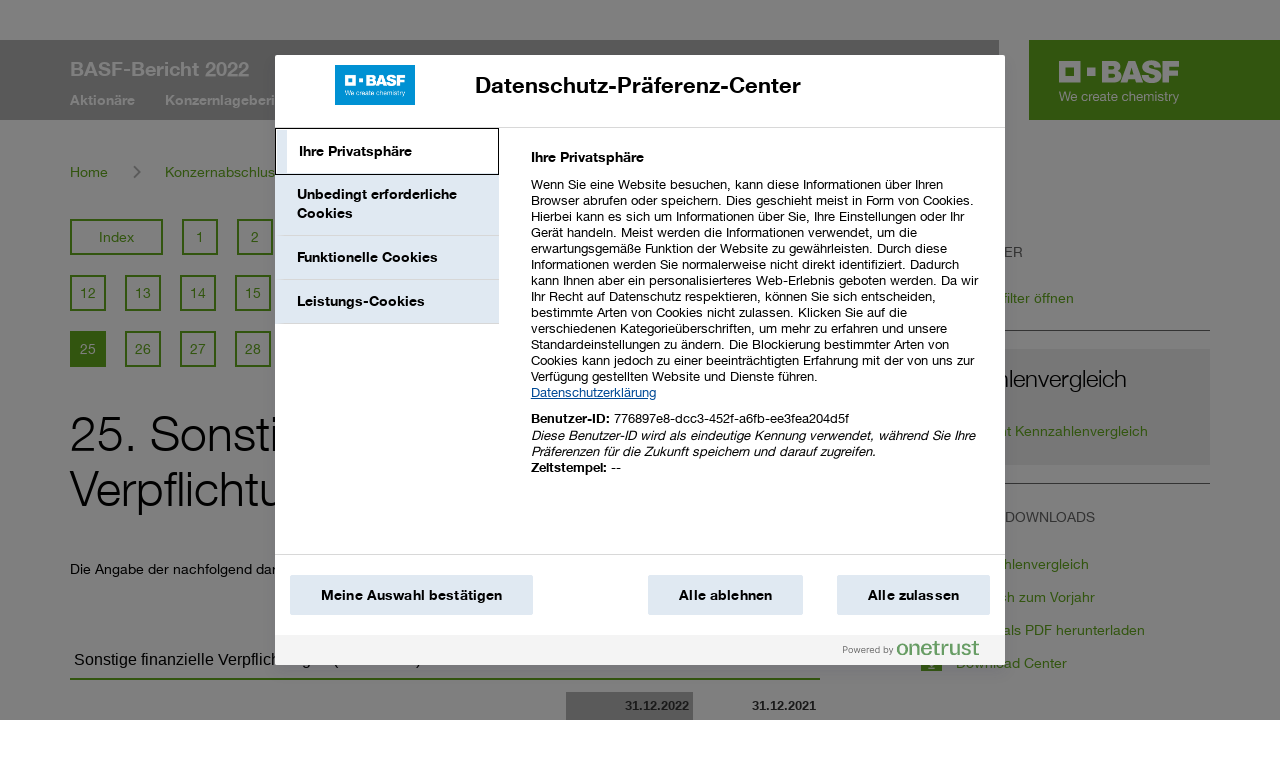

--- FILE ---
content_type: text/html
request_url: https://bericht.basf.com/2022/de/konzernabschluss/anhang/sonstige-verpflichtungen.html
body_size: 12131
content:
<!doctype html><html lang="de-DE" class="no-js"><head>
<link rel="stylesheet" href="../../_assets/css/external/tablestyle.css">

<meta charset="utf-8">
<meta http-equiv="Content-Security-Policy" content="default-src 'self' https://cdn.plyr.io/3.6.12/plyr.svg; connect-src 'self' stats.nexxar.com https://cdn.plyr.io/3.6.12/plyr.svg https://cdn.cookielaw.org https://geolocation.onetrust.com https://my-basf-privacy.my.onetrust.com https://strawberry.basf.com; script-src 'self' stats.nexxar.com 'unsafe-inline' 'unsafe-eval' basf.online-report.eu https://tags.tiqcdn.com https://cdn.cookielaw.org https://tag.aticdn.net; img-src 'self' stats.nexxar.com https://cdn.cookielaw.org; style-src 'self' 'unsafe-inline' https://cdn.cookielaw.org; frame-src 'self' cms-helper.nexxar.com https://www.youtube-nocookie.com/ https://cdn.cookielaw.org; block-all-mixed-content"> <title>Sonstige Verpflichtungen - BASF-Bericht 2022</title>
<meta name="viewport" content="width=device-width, initial-scale=1, user-scalable=yes, maximum-scale=10">
<meta name="description" content="In unserem integrierten Unternehmensbericht verbinden wir die Finanz- und Nachhaltigkeitsberichterstattung miteinander und informieren Aktionäre, Mitarbeitende sowie die interessierte Öffentlichkeit über das Geschäftsjahr 2022.">
<meta name="keywords" content="BASF, Onlinebericht, Bericht 2022, Aktionäre, Konzernlagebericht, Corporate Governance, Konzernabschluss, Übersichten">
<meta property="og:title" content="Willkommen - BASF-Bericht 2022">
<meta property="og:type" content="website">
<meta property="og:description" content="In unserem integrierten Unternehmensbericht verbinden wir die Finanz- und Nachhaltigkeitsberichterstattung miteinander und informieren Aktionäre, Mitarbeitende sowie die interessierte Öffentlichkeit über das Geschäftsjahr 2022.">
<meta property="og:site_name" content="BASF-Bericht 2022">
<meta property="og:locale" content="de-DE">
<meta property="og:image" content="https://bericht.basf.com/2022/de/_assets/gallery/og-social.jpg">
<meta property="og:image:width" content="1200">
<meta property="og:image:height" content="630">
<meta name="twitter:site" content="BASF-Bericht 2022">
<meta name="twitter:card" content="summary_large_image">
<meta name="robots" content="index,follow,noimageclick">
<meta name="apple-mobile-web-app-capable" content="yes">
<meta name="apple-mobile-web-app-status-bar-style" content="black">
<meta name="format-detection" content="telephone=no,date=no,address=no,email=no,url=no">
<meta name="apple-mobile-web-app-title" content="BASF-Bericht 2022">
<link rel="alternate" hreflang="en" href="../../../en/financial-statements/notes/other-obligations.html">
<link rel="canonical" href="https://bericht.basf.com/2022/de/konzernabschluss/anhang/sonstige-verpflichtungen.html">


<!-- flatnav meta tags --><meta name="nexxar:prev" content="risiken-aus-rechtsstreitigkeiten.html">
<meta name="nexxar:next" content="finanzinstrumente.html">

<script src="../../_assets/js/nxr-bridge.js"></script>

<script type="text/javascript">
  (function(window, nxr) {

    window.nxr.page = {
      header: 'Sonstige finanzielle Verpflichtungen',
      path: '/konzernabschluss/anhang/sonstige-verpflichtungen',
      pageId: '402ed2a4-3b9d-473d-b3c3-05d246ec86b8',
      classes: [],
      components: {
        close: 'Schließen',
        audited: 'Die Inhalte dieses Abschnitts sind nicht Bestandteil der gesetzlichen Jahresabschlussprüfung, sondern wurden einer gesonderten betriebswirtschaftlichen Prüfung mit begrenzter Sicherheit durch unseren Abschlussprüfer unterzogen.',
        ungc: 'Die Inhalte dieses Abschnitts sind ungeprüfte freiwillige Inhalte, die vom Abschlussprüfer kritisch gelesen wurden.',
          'search-suggestion': {
            translation: {
              searchInputPlaceholder: 'Suche',
            },
          },
      },
    };
    window.nxr.site.translation = {
    };

    window.nxr.site.language = 'de-DE';
    window.nxr.site.languageShort = 'de';

  })(window, nxr);
</script>


<!-- tealium tracking -->
<script type="text/javascript">
    var utag_data = {
        page_language : "de",
        page_country : "de",
        page_identifier : "basf-bericht-2022",
        page_name : "sonstige-verpflichtungen",
        page_category : "konzernabschluss",
        page_subcategory : "anhang"
    }
</script>

<!-- Loading script asynchronously -->
<script type="text/javascript">
    (function(a,b,c,d){
    a='https://tags.tiqcdn.com/utag/basf/basfbericht/prod/utag.js';
    b=document;c='script';d=b.createElement(c);d.src=a;d.type='text/java'+c;d.async=true;
    a=b.getElementsByTagName(c)[0];a.parentNode.insertBefore(d,a);
    })();
</script>

<script defer src="../../_assets/js/vendor.js"></script>
<script defer id="main-js" src="../../_assets/js/main.js"></script>
<link rel="preload" href="../../_assets/fonts/helveticaneueltstd-light.woff" as="font" type="font/woff">
<link rel="preload" href="../../_assets/fonts/helveticaneueltstd-roman.woff" as="font" type="font/woff">
<link rel="preload" href="../../_assets/fonts/helveticaneueltstd-bold.woff" as="font" type="font/woff">
<link rel="preload" href="../../_assets/fonts/icons-basf.woff" as="font" type="font/woff">
<link rel="preload" href="../../_assets/fonts/icons-basf-bm.woff" as="font" type="font/woff">



<link rel="stylesheet" href="../../_assets/css/main-theme-3.css">

<script> </script>  </head>
  <body class="page ">


<header class="header">
  <div class="header__container">
    <div class="header__primary">
      <button type="button" class="toggle toggle--nav">
  <span class="toggle__text">Hauptmenü</span>
</button><a href="../../" class="report-title"><h2 class="report-title__headline">
BASF-Bericht 2022
</h2></a>      <div class="header__toggles">
<div class="recommend-header">
  <button type="button" class="recommend-header__toggle toggle toggle--recommend">
    <span class="recommend-header__text">Teilen</span>
  </button>

  <ul class="recommend-header__inner">
    <li class="recommend-header__item">
<a href="sonstige-verpflichtungen.html#" class="recommend-header__link recommend-link recommend-link--facebook"><span class="hide-text">Facebook</span></a>    </li>
    <li class="recommend-header__item">
<a href="sonstige-verpflichtungen.html#" class="recommend-header__link recommend-link recommend-link--linkedin"><span class="hide-text">LinkedIn</span></a>    </li>
    <li class="recommend-header__item">
<a href="sonstige-verpflichtungen.html#" class="recommend-header__link recommend-link recommend-link--twitter"><span class="hide-text">Twitter</span></a>    </li>
    <li class="recommend-header__item">
<a href="sonstige-verpflichtungen.html#" class="recommend-header__link recommend-link recommend-link--email"><span class="hide-text">E-Mail</span></a>    </li>
  </ul>
</div> <button type="button" class="toggle toggle--search">
  <span class="toggle__text">Suche</span>
</button><div class="language-switch">
  <ul class="language-switch__list">    
          <li class="language-switch__item is-active">
<a href="sonstige-verpflichtungen.html" class="language-switch__link language-switch__link--de">de</a>      </li>
      <li class="language-switch__item ">
<a href="../../../en/financial-statements/notes/other-obligations.html" class="language-switch__link language-switch__link--en">en</a>      </li>
  </ul>
</div>      </div>
    <nav class="nav nav--desktop">
      <div class="nav__inner">
        <ul class="nav__list nav__list--level1">
            <li class="nav__item nav__item--level1 nav__item--home is-childless">
<a href="../../" class="nav__link nav__link--level1 nav__link--home" data-level="1"><span class="nav__title"></span></a>            </li>
              <li class="nav__item nav__item--level1 nav__item--has-children">
<a href="../../aktionaere.html" class="nav__link nav__link--level1" data-level="1"><span class="nav__title">Aktionäre</span></a>                  <div class="nav__dropdown">                    
          <div class="nav__inner--level2">
        <ul class="nav__list nav__list--level2">
            <li class="nav__item nav__item--parent">
<a href="../../aktionaere.html" class="nav__link nav__link--parent"><span class="nav__title">Aktionäre</span></a>            </li>
              <li class="nav__item nav__item--level2 nav__item--childless">
<a href="../../aktionaere/brief-des-vorstandsvorsitzenden.html" class="nav__link nav__link--level2" data-level="2"><span class="nav__title">Brief des Vorstandsvorsitzenden</span></a>              </li>
              <li class="nav__item nav__item--level2 nav__item--childless">
<a href="../../aktionaere/vorstand.html" class="nav__link nav__link--level2" data-level="2"><span class="nav__title">Vorstand</span></a>              </li>
              <li class="nav__item nav__item--level2 nav__item--has-children">
<a href="../../aktionaere/basf-am-kapitalmarkt.html" class="nav__link nav__link--level2" data-level="2"><span class="nav__title">BASF am Kapitalmarkt</span></a>        <ul class="nav__list nav__list--level3">
            <li class="nav__item nav__item--parent">
<a href="../../aktionaere/basf-am-kapitalmarkt.html" class="nav__link nav__link--parent"><span class="nav__title">BASF am Kapitalmarkt</span></a>            </li>
              <li class="nav__item nav__item--level3 nav__item--childless">
<a href="../../aktionaere/basf-am-kapitalmarkt/kursentwicklung.html" class="nav__link nav__link--level3" data-level="3"><span class="nav__title">Kursentwicklung</span></a>              </li>
              <li class="nav__item nav__item--level3 nav__item--childless">
<a href="../../aktionaere/basf-am-kapitalmarkt/dividende.html" class="nav__link nav__link--level3" data-level="3"><span class="nav__title">Dividende</span></a>              </li>
              <li class="nav__item nav__item--level3 nav__item--childless">
<a href="../../aktionaere/basf-am-kapitalmarkt/aktienrueckkaufprogramm.html" class="nav__link nav__link--level3" data-level="3"><span class="nav__title">Aktienrückkaufprogramm</span></a>              </li>
              <li class="nav__item nav__item--level3 nav__item--childless">
<a href="../../aktionaere/basf-am-kapitalmarkt/aktionaersstruktur.html" class="nav__link nav__link--level3" data-level="3"><span class="nav__title">Aktionärsstruktur</span></a>              </li>
              <li class="nav__item nav__item--level3 nav__item--childless">
<a href="../../aktionaere/basf-am-kapitalmarkt/nachhaltiges-investment.html" class="nav__link nav__link--level3" data-level="3"><span class="nav__title">Nachhaltiges Investment</span></a>              </li>
              <li class="nav__item nav__item--level3 nav__item--childless">
<a href="../../aktionaere/basf-am-kapitalmarkt/finanzanalysten.html" class="nav__link nav__link--level3" data-level="3"><span class="nav__title">Finanzanalysten</span></a>              </li>
              <li class="nav__item nav__item--level3 nav__item--childless">
<a href="../../aktionaere/basf-am-kapitalmarkt/investor-relations.html" class="nav__link nav__link--level3" data-level="3"><span class="nav__title">Investor Relations</span></a>              </li>
        </ul>
              </li>
        </ul>
          </div>
<div class="nav-teaser">
    </div>                  </div>
                  <button class="nav__close"></button>
              </li>
              <li class="nav__item nav__item--level1 nav__item--has-children">
<a href="../../konzernlagebericht.html" class="nav__link nav__link--level1" data-level="1"><span class="nav__title">Konzernlagebericht</span></a>                  <div class="nav__dropdown">                    
          <div class="nav__inner--level2">
        <ul class="nav__list nav__list--level2">
            <li class="nav__item nav__item--parent">
<a href="../../konzernlagebericht.html" class="nav__link nav__link--parent"><span class="nav__title">Konzernlagebericht</span></a>            </li>
              <li class="nav__item nav__item--level2 nav__item--has-children">
<a href="../../konzernlagebericht/uebersicht-zum-konzernlagebericht.html" class="nav__link nav__link--level2" data-level="2"><span class="nav__title">Übersicht zum Konzernlagebericht</span></a>        <ul class="nav__list nav__list--level3">
            <li class="nav__item nav__item--parent">
<a href="../../konzernlagebericht/uebersicht-zum-konzernlagebericht.html" class="nav__link nav__link--parent"><span class="nav__title">Übersicht zum Konzernlagebericht</span></a>            </li>
              <li class="nav__item nav__item--level3 nav__item--childless">
<a href="../../konzernlagebericht/uebersicht-zum-konzernlagebericht/nichtfinanzielle-erklaerung.html" class="nav__link nav__link--level3" data-level="3"><span class="nav__title">Nichtfinanzielle Erklärung</span></a>              </li>
              <li class="nav__item nav__item--level3 nav__item--childless">
<a href="../../konzernlagebericht/uebersicht-zum-konzernlagebericht/tcfd-empfehlungen.html" class="nav__link nav__link--level3" data-level="3"><span class="nav__title">TCFD-Empfehlungen</span></a>              </li>
        </ul>
              </li>
              <li class="nav__item nav__item--level2 nav__item--has-children">
<a href="../../konzernlagebericht/die-basf-gruppe.html" class="nav__link nav__link--level2" data-level="2"><span class="nav__title">Die BASF-Gruppe</span></a>        <ul class="nav__list nav__list--level3">
            <li class="nav__item nav__item--parent">
<a href="../../konzernlagebericht/die-basf-gruppe.html" class="nav__link nav__link--parent"><span class="nav__title">Die BASF-Gruppe</span></a>            </li>
              <li class="nav__item nav__item--level3 nav__item--childless">
<a href="../../konzernlagebericht/die-basf-gruppe/standorte-und-maerkte.html" class="nav__link nav__link--level3" data-level="3"><span class="nav__title">Standorte und Märkte</span></a>              </li>
              <li class="nav__item nav__item--level3 nav__item--childless">
<a href="../../konzernlagebericht/die-basf-gruppe/geschaeftsumfeld.html" class="nav__link nav__link--level3" data-level="3"><span class="nav__title">Geschäftsumfeld</span></a>              </li>
              <li class="nav__item nav__item--level3 nav__item--childless">
<a href="../../konzernlagebericht/die-basf-gruppe/organisation-der-basf-gruppe.html" class="nav__link nav__link--level3" data-level="3"><span class="nav__title">Organisation der BASF-Gruppe</span></a>              </li>
              <li class="nav__item nav__item--level3 nav__item--childless">
<a href="../../konzernlagebericht/die-basf-gruppe/wie-wir-wert-schaffen.html" class="nav__link nav__link--level3" data-level="3"><span class="nav__title">Wie wir Wert schaffen</span></a>              </li>
        </ul>
              </li>
              <li class="nav__item nav__item--level2 nav__item--has-children">
<a href="../../konzernlagebericht/unsere-strategie.html" class="nav__link nav__link--level2" data-level="2"><span class="nav__title">Unsere Strategie</span></a>        <ul class="nav__list nav__list--level3">
            <li class="nav__item nav__item--parent">
<a href="../../konzernlagebericht/unsere-strategie.html" class="nav__link nav__link--parent"><span class="nav__title">Unsere Strategie</span></a>            </li>
              <li class="nav__item nav__item--level3 nav__item--childless">
<a href="../../konzernlagebericht/unsere-strategie/im-fokus-klimawandel.html" class="nav__link nav__link--level3" data-level="3"><span class="nav__title">Im Fokus: Klimawandel</span></a>              </li>
              <li class="nav__item nav__item--level3 nav__item--childless">
<a href="../../konzernlagebericht/unsere-strategie/unsere-strategischen-schwerpunkte.html" class="nav__link nav__link--level3" data-level="3"><span class="nav__title">Unsere strategischen Schwerpunkte</span></a>              </li>
              <li class="nav__item nav__item--level3 nav__item--childless">
<a href="../../konzernlagebericht/unsere-strategie/im-fokus-weltweite-standards.html" class="nav__link nav__link--level3" data-level="3"><span class="nav__title">Im Fokus: Weltweite Standards</span></a>              </li>
              <li class="nav__item nav__item--level3 nav__item--childless">
<a href="../../konzernlagebericht/unsere-strategie/geschaeftsmodelle-der-segmente.html" class="nav__link nav__link--level3" data-level="3"><span class="nav__title">Geschäftsmodelle der Segmente</span></a>              </li>
              <li class="nav__item nav__item--level3 nav__item--childless">
<a href="../../konzernlagebericht/unsere-strategie/unsere-ziele.html" class="nav__link nav__link--level3" data-level="3"><span class="nav__title">Unsere Ziele</span></a>              </li>
              <li class="nav__item nav__item--level3 nav__item--childless">
<a href="../../konzernlagebericht/unsere-strategie/wesentliche-investitionen-und-portfoliomassnahmen.html" class="nav__link nav__link--level3" data-level="3"><span class="nav__title">Wesentliche Investitionen und Portfoliomaßnahmen</span></a>              </li>
              <li class="nav__item nav__item--level3 nav__item--childless">
<a href="../../konzernlagebericht/unsere-strategie/steuerungskonzept.html" class="nav__link nav__link--level3" data-level="3"><span class="nav__title">Steuerungskonzept</span></a>              </li>
              <li class="nav__item nav__item--level3 nav__item--childless">
<a href="../../konzernlagebericht/unsere-strategie/im-fokus-kreislaufwirtschaft.html" class="nav__link nav__link--level3" data-level="3"><span class="nav__title">Im Fokus: Kreislaufwirtschaft</span></a>              </li>
              <li class="nav__item nav__item--level3 nav__item--has-children">
<a href="../../konzernlagebericht/unsere-strategie/nachhaltigkeitskonzept.html" class="nav__link nav__link--level3" data-level="3"><span class="nav__title">Nachhaltigkeitskonzept </span></a>        <ul class="nav__list nav__list--level4">
            <li class="nav__item nav__item--parent">
<a href="../../konzernlagebericht/unsere-strategie/nachhaltigkeitskonzept.html" class="nav__link nav__link--parent"><span class="nav__title">Nachhaltigkeitskonzept </span></a>            </li>
              <li class="nav__item nav__item--level4 nav__item--childless">
<a href="../../konzernlagebericht/unsere-strategie/nachhaltigkeitskonzept/organisation-und-management.html" class="nav__link nav__link--level4" data-level="4"><span class="nav__title">Organisation und Management</span></a>              </li>
              <li class="nav__item nav__item--level4 nav__item--childless">
<a href="../../konzernlagebericht/unsere-strategie/nachhaltigkeitskonzept/wert-schaffen.html" class="nav__link nav__link--level4" data-level="4"><span class="nav__title">Wert schaffen</span></a>              </li>
              <li class="nav__item nav__item--level4 nav__item--childless">
<a href="../../konzernlagebericht/unsere-strategie/nachhaltigkeitskonzept/stakeholder-management.html" class="nav__link nav__link--level4" data-level="4"><span class="nav__title">Stakeholder-Management</span></a>              </li>
        </ul>
              </li>
              <li class="nav__item nav__item--level3 nav__item--childless">
<a href="../../konzernlagebericht/unsere-strategie/innovation.html" class="nav__link nav__link--level3" data-level="3"><span class="nav__title">Innovation</span></a>              </li>
              <li class="nav__item nav__item--level3 nav__item--childless">
<a href="../../konzernlagebericht/unsere-strategie/im-fokus-kunststoffabfaelle.html" class="nav__link nav__link--level3" data-level="3"><span class="nav__title">Im Fokus: Kunststoffabfälle</span></a>              </li>
        </ul>
              </li>
              <li class="nav__item nav__item--level2 nav__item--has-children">
<a href="../../konzernlagebericht/geschaeftsjahr-der-basf-gruppe.html" class="nav__link nav__link--level2" data-level="2"><span class="nav__title">Geschäftsjahr der BASF-Gruppe</span></a>        <ul class="nav__list nav__list--level3">
            <li class="nav__item nav__item--parent">
<a href="../../konzernlagebericht/geschaeftsjahr-der-basf-gruppe.html" class="nav__link nav__link--parent"><span class="nav__title">Geschäftsjahr der BASF-Gruppe</span></a>            </li>
              <li class="nav__item nav__item--level3 nav__item--has-children">
<a href="../../konzernlagebericht/geschaeftsjahr-der-basf-gruppe/wirtschaftliche-rahmenbedingungen.html" class="nav__link nav__link--level3" data-level="3"><span class="nav__title">Wirtschaftliche Rahmenbedingungen</span></a>        <ul class="nav__list nav__list--level4">
            <li class="nav__item nav__item--parent">
<a href="../../konzernlagebericht/geschaeftsjahr-der-basf-gruppe/wirtschaftliche-rahmenbedingungen.html" class="nav__link nav__link--parent"><span class="nav__title">Wirtschaftliche Rahmenbedingungen</span></a>            </li>
              <li class="nav__item nav__item--level4 nav__item--childless">
<a href="../../konzernlagebericht/geschaeftsjahr-der-basf-gruppe/wirtschaftliche-rahmenbedingungen/abnehmerbranchen.html" class="nav__link nav__link--level4" data-level="4"><span class="nav__title">Abnehmerbranchen</span></a>              </li>
              <li class="nav__item nav__item--level4 nav__item--childless">
<a href="../../konzernlagebericht/geschaeftsjahr-der-basf-gruppe/wirtschaftliche-rahmenbedingungen/chemische-industrie.html" class="nav__link nav__link--level4" data-level="4"><span class="nav__title">Chemische Industrie</span></a>              </li>
              <li class="nav__item nav__item--level4 nav__item--childless">
<a href="../../konzernlagebericht/geschaeftsjahr-der-basf-gruppe/wirtschaftliche-rahmenbedingungen/wichtige-rohstoffe.html" class="nav__link nav__link--level4" data-level="4"><span class="nav__title">Wichtige Rohstoffe</span></a>              </li>
        </ul>
              </li>
              <li class="nav__item nav__item--level3 nav__item--has-children">
<a href="../../konzernlagebericht/geschaeftsjahr-der-basf-gruppe/ertragslage.html" class="nav__link nav__link--level3" data-level="3"><span class="nav__title">Ertragslage</span></a>        <ul class="nav__list nav__list--level4">
            <li class="nav__item nav__item--parent">
<a href="../../konzernlagebericht/geschaeftsjahr-der-basf-gruppe/ertragslage.html" class="nav__link nav__link--parent"><span class="nav__title">Ertragslage</span></a>            </li>
              <li class="nav__item nav__item--level4 nav__item--childless">
<a href="../../konzernlagebericht/geschaeftsjahr-der-basf-gruppe/ertragslage/beteiligungsergebnis-finanzergebnis-und-ergebnis-nach-steuern.html" class="nav__link nav__link--level4" data-level="4"><span class="nav__title">Beteiligungsergebnis, Finanzergebnis und Ergebnis nach Steuern</span></a>              </li>
              <li class="nav__item nav__item--level4 nav__item--childless">
<a href="../../konzernlagebericht/geschaeftsjahr-der-basf-gruppe/ertragslage/weitere-kennzahlen-zur-ertragslage.html" class="nav__link nav__link--level4" data-level="4"><span class="nav__title">Weitere Kennzahlen zur Ertragslage</span></a>              </li>
        </ul>
              </li>
              <li class="nav__item nav__item--level3 nav__item--childless">
<a href="../../konzernlagebericht/geschaeftsjahr-der-basf-gruppe/vermoegenslage.html" class="nav__link nav__link--level3" data-level="3"><span class="nav__title">Vermögenslage</span></a>              </li>
              <li class="nav__item nav__item--level3 nav__item--has-children">
<a href="../../konzernlagebericht/geschaeftsjahr-der-basf-gruppe/finanzlage.html" class="nav__link nav__link--level3" data-level="3"><span class="nav__title">Finanzlage</span></a>        <ul class="nav__list nav__list--level4">
            <li class="nav__item nav__item--parent">
<a href="../../konzernlagebericht/geschaeftsjahr-der-basf-gruppe/finanzlage.html" class="nav__link nav__link--parent"><span class="nav__title">Finanzlage</span></a>            </li>
              <li class="nav__item nav__item--level4 nav__item--childless">
<a href="../../konzernlagebericht/geschaeftsjahr-der-basf-gruppe/finanzlage/finanzierungspolitik-und-kreditratings.html" class="nav__link nav__link--level4" data-level="4"><span class="nav__title">Finanzierungspolitik und Kreditratings</span></a>              </li>
              <li class="nav__item nav__item--level4 nav__item--childless">
<a href="../../konzernlagebericht/geschaeftsjahr-der-basf-gruppe/finanzlage/kapitalflussrechnung.html" class="nav__link nav__link--level4" data-level="4"><span class="nav__title">Kapitalflussrechnung</span></a>              </li>
        </ul>
              </li>
              <li class="nav__item nav__item--level3 nav__item--childless">
<a href="../../konzernlagebericht/geschaeftsjahr-der-basf-gruppe/prognose-ist-vergleich.html" class="nav__link nav__link--level3" data-level="3"><span class="nav__title">Prognose-Ist-Vergleich</span></a>              </li>
        </ul>
              </li>
              <li class="nav__item nav__item--level2 nav__item--has-children">
<a href="../../konzernlagebericht/segmente.html" class="nav__link nav__link--level2" data-level="2"><span class="nav__title">Segmente</span></a>        <ul class="nav__list nav__list--level3">
            <li class="nav__item nav__item--parent">
<a href="../../konzernlagebericht/segmente.html" class="nav__link nav__link--parent"><span class="nav__title">Segmente</span></a>            </li>
              <li class="nav__item nav__item--level3 nav__item--has-children">
<a href="../../konzernlagebericht/segmente/chemicals.html" class="nav__link nav__link--level3" data-level="3"><span class="nav__title">Chemicals</span></a>        <ul class="nav__list nav__list--level4">
            <li class="nav__item nav__item--parent">
<a href="../../konzernlagebericht/segmente/chemicals.html" class="nav__link nav__link--parent"><span class="nav__title">Chemicals</span></a>            </li>
              <li class="nav__item nav__item--level4 nav__item--childless">
<a href="../../konzernlagebericht/segmente/chemicals/segmentprofil.html" class="nav__link nav__link--level4" data-level="4"><span class="nav__title">Segmentprofil</span></a>              </li>
              <li class="nav__item nav__item--level4 nav__item--childless">
<a href="../../konzernlagebericht/segmente/chemicals/geschaeftsverlauf.html" class="nav__link nav__link--level4" data-level="4"><span class="nav__title">Geschäftsverlauf</span></a>              </li>
        </ul>
              </li>
              <li class="nav__item nav__item--level3 nav__item--has-children">
<a href="../../konzernlagebericht/segmente/materials.html" class="nav__link nav__link--level3" data-level="3"><span class="nav__title">Materials</span></a>        <ul class="nav__list nav__list--level4">
            <li class="nav__item nav__item--parent">
<a href="../../konzernlagebericht/segmente/materials.html" class="nav__link nav__link--parent"><span class="nav__title">Materials</span></a>            </li>
              <li class="nav__item nav__item--level4 nav__item--childless">
<a href="../../konzernlagebericht/segmente/materials/segmentprofil.html" class="nav__link nav__link--level4" data-level="4"><span class="nav__title">Segmentprofil</span></a>              </li>
              <li class="nav__item nav__item--level4 nav__item--childless">
<a href="../../konzernlagebericht/segmente/materials/geschaeftsverlauf.html" class="nav__link nav__link--level4" data-level="4"><span class="nav__title">Geschäftsverlauf</span></a>              </li>
        </ul>
              </li>
              <li class="nav__item nav__item--level3 nav__item--has-children">
<a href="../../konzernlagebericht/segmente/industrial-solutions.html" class="nav__link nav__link--level3" data-level="3"><span class="nav__title">Industrial Solutions</span></a>        <ul class="nav__list nav__list--level4">
            <li class="nav__item nav__item--parent">
<a href="../../konzernlagebericht/segmente/industrial-solutions.html" class="nav__link nav__link--parent"><span class="nav__title">Industrial Solutions</span></a>            </li>
              <li class="nav__item nav__item--level4 nav__item--childless">
<a href="../../konzernlagebericht/segmente/industrial-solutions/segmentprofil.html" class="nav__link nav__link--level4" data-level="4"><span class="nav__title">Segmentprofil</span></a>              </li>
              <li class="nav__item nav__item--level4 nav__item--childless">
<a href="../../konzernlagebericht/segmente/industrial-solutions/geschaeftsverlauf.html" class="nav__link nav__link--level4" data-level="4"><span class="nav__title">Geschäftsverlauf</span></a>              </li>
        </ul>
              </li>
              <li class="nav__item nav__item--level3 nav__item--has-children">
<a href="../../konzernlagebericht/segmente/surface-technologies.html" class="nav__link nav__link--level3" data-level="3"><span class="nav__title">Surface Technologies</span></a>        <ul class="nav__list nav__list--level4">
            <li class="nav__item nav__item--parent">
<a href="../../konzernlagebericht/segmente/surface-technologies.html" class="nav__link nav__link--parent"><span class="nav__title">Surface Technologies</span></a>            </li>
              <li class="nav__item nav__item--level4 nav__item--childless">
<a href="../../konzernlagebericht/segmente/surface-technologies/segmentprofil.html" class="nav__link nav__link--level4" data-level="4"><span class="nav__title">Segmentprofil</span></a>              </li>
              <li class="nav__item nav__item--level4 nav__item--childless">
<a href="../../konzernlagebericht/segmente/surface-technologies/geschaeftsverlauf.html" class="nav__link nav__link--level4" data-level="4"><span class="nav__title">Geschäftsverlauf</span></a>              </li>
        </ul>
              </li>
              <li class="nav__item nav__item--level3 nav__item--has-children">
<a href="../../konzernlagebericht/segmente/nutrition-care.html" class="nav__link nav__link--level3" data-level="3"><span class="nav__title">Nutrition &amp; Care</span></a>        <ul class="nav__list nav__list--level4">
            <li class="nav__item nav__item--parent">
<a href="../../konzernlagebericht/segmente/nutrition-care.html" class="nav__link nav__link--parent"><span class="nav__title">Nutrition &amp; Care</span></a>            </li>
              <li class="nav__item nav__item--level4 nav__item--childless">
<a href="../../konzernlagebericht/segmente/nutrition-care/segmentprofil.html" class="nav__link nav__link--level4" data-level="4"><span class="nav__title">Segmentprofil</span></a>              </li>
              <li class="nav__item nav__item--level4 nav__item--childless">
<a href="../../konzernlagebericht/segmente/nutrition-care/geschaeftsverlauf.html" class="nav__link nav__link--level4" data-level="4"><span class="nav__title">Geschäftsverlauf</span></a>              </li>
        </ul>
              </li>
              <li class="nav__item nav__item--level3 nav__item--has-children">
<a href="../../konzernlagebericht/segmente/agricultural-solutions.html" class="nav__link nav__link--level3" data-level="3"><span class="nav__title">Agricultural Solutions</span></a>        <ul class="nav__list nav__list--level4">
            <li class="nav__item nav__item--parent">
<a href="../../konzernlagebericht/segmente/agricultural-solutions.html" class="nav__link nav__link--parent"><span class="nav__title">Agricultural Solutions</span></a>            </li>
              <li class="nav__item nav__item--level4 nav__item--childless">
<a href="../../konzernlagebericht/segmente/agricultural-solutions/segmentprofil.html" class="nav__link nav__link--level4" data-level="4"><span class="nav__title">Segmentprofil</span></a>              </li>
              <li class="nav__item nav__item--level4 nav__item--childless">
<a href="../../konzernlagebericht/segmente/agricultural-solutions/geschaeftsverlauf.html" class="nav__link nav__link--level4" data-level="4"><span class="nav__title">Geschäftsverlauf</span></a>              </li>
        </ul>
              </li>
        </ul>
              </li>
              <li class="nav__item nav__item--level2 nav__item--childless">
<a href="../../konzernlagebericht/sonstige.html" class="nav__link nav__link--level2" data-level="2"><span class="nav__title">Sonstige</span></a>              </li>
              <li class="nav__item nav__item--level2 nav__item--childless">
<a href="../../konzernlagebericht/oel-und-gas-geschaeft.html" class="nav__link nav__link--level2" data-level="2"><span class="nav__title">Öl-und-Gas-Geschäft</span></a>              </li>
              <li class="nav__item nav__item--level2 nav__item--childless">
<a href="../../konzernlagebericht/regionenbericht.html" class="nav__link nav__link--level2" data-level="2"><span class="nav__title">Regionenbericht</span></a>              </li>
              <li class="nav__item nav__item--level2 nav__item--has-children">
<a href="../../konzernlagebericht/eu-taxonomie.html" class="nav__link nav__link--level2" data-level="2"><span class="nav__title">EU-Taxonomie</span></a>        <ul class="nav__list nav__list--level3">
            <li class="nav__item nav__item--parent">
<a href="../../konzernlagebericht/eu-taxonomie.html" class="nav__link nav__link--parent"><span class="nav__title">EU-Taxonomie</span></a>            </li>
              <li class="nav__item nav__item--level3 nav__item--childless">
<a href="../../konzernlagebericht/eu-taxonomie/eu-taxonomie-daten.html" class="nav__link nav__link--level3" data-level="3"><span class="nav__title">EU-Taxonomie Daten</span></a>              </li>
        </ul>
              </li>
              <li class="nav__item nav__item--level2 nav__item--has-children">
<a href="../../konzernlagebericht/nachhaltigkeit-entlang-der-wertschoepfungskette.html" class="nav__link nav__link--level2" data-level="2"><span class="nav__title">Nachhaltigkeit entlang der Wertschöpfungskette</span></a>        <ul class="nav__list nav__list--level3">
            <li class="nav__item nav__item--parent">
<a href="../../konzernlagebericht/nachhaltigkeit-entlang-der-wertschoepfungskette.html" class="nav__link nav__link--parent"><span class="nav__title">Nachhaltigkeit entlang der Wertschöpfungskette</span></a>            </li>
              <li class="nav__item nav__item--level3 nav__item--has-children">
<a href="../../konzernlagebericht/nachhaltigkeit-entlang-der-wertschoepfungskette/wertschaetzendes-und-respektvolles-verhalten.html" class="nav__link nav__link--level3" data-level="3"><span class="nav__title">Wertschätzendes und respektvolles Verhalten</span></a>        <ul class="nav__list nav__list--level4">
            <li class="nav__item nav__item--parent">
<a href="../../konzernlagebericht/nachhaltigkeit-entlang-der-wertschoepfungskette/wertschaetzendes-und-respektvolles-verhalten.html" class="nav__link nav__link--parent"><span class="nav__title">Wertschätzendes und respektvolles Verhalten</span></a>            </li>
              <li class="nav__item nav__item--level4 nav__item--has-children">
<a href="../../konzernlagebericht/nachhaltigkeit-entlang-der-wertschoepfungskette/wertschaetzendes-und-respektvolles-verhalten/mitarbeitende.html" class="nav__link nav__link--level4" data-level="4"><span class="nav__title">Mitarbeitende</span></a>        <ul class="nav__list nav__list--level5">
            <li class="nav__item nav__item--parent">
<a href="../../konzernlagebericht/nachhaltigkeit-entlang-der-wertschoepfungskette/wertschaetzendes-und-respektvolles-verhalten/mitarbeitende.html" class="nav__link nav__link--parent"><span class="nav__title">Mitarbeitende</span></a>            </li>
              <li class="nav__item nav__item--level5 nav__item--childless">
<a href="../../konzernlagebericht/nachhaltigkeit-entlang-der-wertschoepfungskette/wertschaetzendes-und-respektvolles-verhalten/mitarbeitende/mitarbeiter-engagement.html" class="nav__link nav__link--level5" data-level="5"><span class="nav__title">Mitarbeiter-Engagement</span></a>              </li>
              <li class="nav__item nav__item--level5 nav__item--childless">
<a href="../../konzernlagebericht/nachhaltigkeit-entlang-der-wertschoepfungskette/wertschaetzendes-und-respektvolles-verhalten/mitarbeitende/erwartungen-an-unsere-fuehrungskraefte.html" class="nav__link nav__link--level5" data-level="5"><span class="nav__title">Erwartungen an unsere Führungskräfte</span></a>              </li>
              <li class="nav__item nav__item--level5 nav__item--childless">
<a href="../../konzernlagebericht/nachhaltigkeit-entlang-der-wertschoepfungskette/wertschaetzendes-und-respektvolles-verhalten/mitarbeitende/wettbewerb-um-talente.html" class="nav__link nav__link--level5" data-level="5"><span class="nav__title">Wettbewerb um Talente</span></a>              </li>
              <li class="nav__item nav__item--level5 nav__item--childless">
<a href="../../konzernlagebericht/nachhaltigkeit-entlang-der-wertschoepfungskette/wertschaetzendes-und-respektvolles-verhalten/mitarbeitende/lernen-und-entwickeln.html" class="nav__link nav__link--level5" data-level="5"><span class="nav__title">Lernen und Entwickeln</span></a>              </li>
              <li class="nav__item nav__item--level5 nav__item--childless">
<a href="../../konzernlagebericht/nachhaltigkeit-entlang-der-wertschoepfungskette/wertschaetzendes-und-respektvolles-verhalten/mitarbeitende/verguetung-und-zusatzleistungen.html" class="nav__link nav__link--level5" data-level="5"><span class="nav__title">Vergütung und Zusatzleistungen</span></a>              </li>
              <li class="nav__item nav__item--level5 nav__item--childless">
<a href="../../konzernlagebericht/nachhaltigkeit-entlang-der-wertschoepfungskette/wertschaetzendes-und-respektvolles-verhalten/mitarbeitende/vereinbarkeit-von-beruf-und-privatleben.html" class="nav__link nav__link--level5" data-level="5"><span class="nav__title">Vereinbarkeit von Beruf und Privatleben</span></a>              </li>
              <li class="nav__item nav__item--level5 nav__item--childless">
<a href="../../konzernlagebericht/nachhaltigkeit-entlang-der-wertschoepfungskette/wertschaetzendes-und-respektvolles-verhalten/mitarbeitende/offener-dialog.html" class="nav__link nav__link--level5" data-level="5"><span class="nav__title">Offener Dialog</span></a>              </li>
              <li class="nav__item nav__item--level5 nav__item--childless">
<a href="../../konzernlagebericht/nachhaltigkeit-entlang-der-wertschoepfungskette/wertschaetzendes-und-respektvolles-verhalten/mitarbeitende/im-fokus-vielfalt.html" class="nav__link nav__link--level5" data-level="5"><span class="nav__title">Im Fokus: Vielfalt</span></a>              </li>
        </ul>
              </li>
              <li class="nav__item nav__item--level4 nav__item--childless">
<a href="../../konzernlagebericht/nachhaltigkeit-entlang-der-wertschoepfungskette/wertschaetzendes-und-respektvolles-verhalten/im-fokus-menschenrechte.html" class="nav__link nav__link--level4" data-level="4"><span class="nav__title">Im Fokus: Menschenrechte</span></a>              </li>
              <li class="nav__item nav__item--level4 nav__item--childless">
<a href="../../konzernlagebericht/nachhaltigkeit-entlang-der-wertschoepfungskette/wertschaetzendes-und-respektvolles-verhalten/gesellschaftliches-engagement.html" class="nav__link nav__link--level4" data-level="4"><span class="nav__title">Gesellschaftliches Engagement</span></a>              </li>
              <li class="nav__item nav__item--level4 nav__item--childless">
<a href="../../konzernlagebericht/nachhaltigkeit-entlang-der-wertschoepfungskette/wertschaetzendes-und-respektvolles-verhalten/stakeholder-engagement.html" class="nav__link nav__link--level4" data-level="4"><span class="nav__title">Stakeholder-Engagement </span></a>              </li>
        </ul>
              </li>
              <li class="nav__item nav__item--level3 nav__item--has-children">
<a href="../../konzernlagebericht/nachhaltigkeit-entlang-der-wertschoepfungskette/verantwortungsvoller-einkauf.html" class="nav__link nav__link--level3" data-level="3"><span class="nav__title">Verantwortungsvoller Einkauf</span></a>        <ul class="nav__list nav__list--level4">
            <li class="nav__item nav__item--parent">
<a href="../../konzernlagebericht/nachhaltigkeit-entlang-der-wertschoepfungskette/verantwortungsvoller-einkauf.html" class="nav__link nav__link--parent"><span class="nav__title">Verantwortungsvoller Einkauf</span></a>            </li>
              <li class="nav__item nav__item--level4 nav__item--childless">
<a href="../../konzernlagebericht/nachhaltigkeit-entlang-der-wertschoepfungskette/verantwortungsvoller-einkauf/lieferantenmanagement.html" class="nav__link nav__link--level4" data-level="4"><span class="nav__title">Lieferantenmanagement</span></a>              </li>
              <li class="nav__item nav__item--level4 nav__item--childless">
<a href="../../konzernlagebericht/nachhaltigkeit-entlang-der-wertschoepfungskette/verantwortungsvoller-einkauf/rohstoffe.html" class="nav__link nav__link--level4" data-level="4"><span class="nav__title">Rohstoffe</span></a>              </li>
        </ul>
              </li>
              <li class="nav__item nav__item--level3 nav__item--has-children">
<a href="../../konzernlagebericht/nachhaltigkeit-entlang-der-wertschoepfungskette/effiziente-und-sichere-produktion.html" class="nav__link nav__link--level3" data-level="3"><span class="nav__title">Effiziente und sichere Produktion</span></a>        <ul class="nav__list nav__list--level4">
            <li class="nav__item nav__item--parent">
<a href="../../konzernlagebericht/nachhaltigkeit-entlang-der-wertschoepfungskette/effiziente-und-sichere-produktion.html" class="nav__link nav__link--parent"><span class="nav__title">Effiziente und sichere Produktion</span></a>            </li>
              <li class="nav__item nav__item--level4 nav__item--childless">
<a href="../../konzernlagebericht/nachhaltigkeit-entlang-der-wertschoepfungskette/effiziente-und-sichere-produktion/unsere-managementsysteme.html" class="nav__link nav__link--level4" data-level="4"><span class="nav__title">Unsere EHSQ-Managementsysteme </span></a>              </li>
              <li class="nav__item nav__item--level4 nav__item--childless">
<a href="../../konzernlagebericht/nachhaltigkeit-entlang-der-wertschoepfungskette/effiziente-und-sichere-produktion/im-fokus-sicherheit.html" class="nav__link nav__link--level4" data-level="4"><span class="nav__title">Im Fokus: Sicherheit</span></a>              </li>
              <li class="nav__item nav__item--level4 nav__item--childless">
<a href="../../konzernlagebericht/nachhaltigkeit-entlang-der-wertschoepfungskette/effiziente-und-sichere-produktion/gefahrenabwehr.html" class="nav__link nav__link--level4" data-level="4"><span class="nav__title">Gefahrenabwehr</span></a>              </li>
              <li class="nav__item nav__item--level4 nav__item--childless">
<a href="../../konzernlagebericht/nachhaltigkeit-entlang-der-wertschoepfungskette/effiziente-und-sichere-produktion/produktsicherheit.html" class="nav__link nav__link--level4" data-level="4"><span class="nav__title">Produktsicherheit </span></a>              </li>
              <li class="nav__item nav__item--level4 nav__item--childless">
<a href="../../konzernlagebericht/nachhaltigkeit-entlang-der-wertschoepfungskette/effiziente-und-sichere-produktion/im-fokus-produktverantwortung.html" class="nav__link nav__link--level4" data-level="4"><span class="nav__title">Im Fokus: Produktverantwortung</span></a>              </li>
              <li class="nav__item nav__item--level4 nav__item--childless">
<a href="../../konzernlagebericht/nachhaltigkeit-entlang-der-wertschoepfungskette/effiziente-und-sichere-produktion/transportsicherheit.html" class="nav__link nav__link--level4" data-level="4"><span class="nav__title">Transportsicherheit</span></a>              </li>
              <li class="nav__item nav__item--level4 nav__item--childless">
<a href="../../konzernlagebericht/nachhaltigkeit-entlang-der-wertschoepfungskette/effiziente-und-sichere-produktion/energie-und-klimaschutz.html" class="nav__link nav__link--level4" data-level="4"><span class="nav__title">Energie und Klimaschutz</span></a>              </li>
              <li class="nav__item nav__item--level4 nav__item--childless">
<a href="../../konzernlagebericht/nachhaltigkeit-entlang-der-wertschoepfungskette/effiziente-und-sichere-produktion/im-fokus-luftemissionen-abfall-und-altlasten.html" class="nav__link nav__link--level4" data-level="4"><span class="nav__title">Im Fokus: Luftemissionen, Abfall und Altlasten</span></a>              </li>
              <li class="nav__item nav__item--level4 nav__item--childless">
<a href="../../konzernlagebericht/nachhaltigkeit-entlang-der-wertschoepfungskette/effiziente-und-sichere-produktion/im-fokus-wasser.html" class="nav__link nav__link--level4" data-level="4"><span class="nav__title">Im Fokus: Wasser</span></a>              </li>
              <li class="nav__item nav__item--level4 nav__item--childless">
<a href="../../konzernlagebericht/nachhaltigkeit-entlang-der-wertschoepfungskette/effiziente-und-sichere-produktion/im-fokus-biodiversitaet.html" class="nav__link nav__link--level4" data-level="4"><span class="nav__title">Im Fokus: Biodiversität</span></a>              </li>
        </ul>
              </li>
        </ul>
              </li>
              <li class="nav__item nav__item--level2 nav__item--has-children">
<a href="../../konzernlagebericht/prognosebericht.html" class="nav__link nav__link--level2" data-level="2"><span class="nav__title">Prognosebericht</span></a>        <ul class="nav__list nav__list--level3">
            <li class="nav__item nav__item--parent">
<a href="../../konzernlagebericht/prognosebericht.html" class="nav__link nav__link--parent"><span class="nav__title">Prognosebericht</span></a>            </li>
              <li class="nav__item nav__item--level3 nav__item--has-children">
<a href="../../konzernlagebericht/prognosebericht/wirtschaftliche-rahmenbedingungen.html" class="nav__link nav__link--level3" data-level="3"><span class="nav__title">Wirtschaftliche Rahmenbedingungen</span></a>        <ul class="nav__list nav__list--level4">
            <li class="nav__item nav__item--parent">
<a href="../../konzernlagebericht/prognosebericht/wirtschaftliche-rahmenbedingungen.html" class="nav__link nav__link--parent"><span class="nav__title">Wirtschaftliche Rahmenbedingungen</span></a>            </li>
              <li class="nav__item nav__item--level4 nav__item--childless">
<a href="../../konzernlagebericht/prognosebericht/wirtschaftliche-rahmenbedingungen/abnehmerbranchen.html" class="nav__link nav__link--level4" data-level="4"><span class="nav__title">Abnehmerbranchen</span></a>              </li>
              <li class="nav__item nav__item--level4 nav__item--childless">
<a href="../../konzernlagebericht/prognosebericht/wirtschaftliche-rahmenbedingungen/chemische-industrie.html" class="nav__link nav__link--level4" data-level="4"><span class="nav__title">Chemische Industrie</span></a>              </li>
        </ul>
              </li>
              <li class="nav__item nav__item--level3 nav__item--has-children">
<a href="../../konzernlagebericht/prognosebericht/ausblick.html" class="nav__link nav__link--level3" data-level="3"><span class="nav__title">Ausblick 2023</span></a>        <ul class="nav__list nav__list--level4">
            <li class="nav__item nav__item--parent">
<a href="../../konzernlagebericht/prognosebericht/ausblick.html" class="nav__link nav__link--parent"><span class="nav__title">Ausblick 2023</span></a>            </li>
              <li class="nav__item nav__item--level4 nav__item--childless">
<a href="../../konzernlagebericht/prognosebericht/ausblick/umsatz-und-ergebnis-der-segmente.html" class="nav__link nav__link--level4" data-level="4"><span class="nav__title">Umsatz und Ergebnis der Segmente</span></a>              </li>
              <li class="nav__item nav__item--level4 nav__item--childless">
<a href="../../konzernlagebericht/prognosebericht/ausblick/investitionen.html" class="nav__link nav__link--level4" data-level="4"><span class="nav__title">Investitionen</span></a>              </li>
              <li class="nav__item nav__item--level4 nav__item--childless">
<a href="../../konzernlagebericht/prognosebericht/ausblick/dividende-und-finanzierung.html" class="nav__link nav__link--level4" data-level="4"><span class="nav__title">Dividende und Finanzierung</span></a>              </li>
              <li class="nav__item nav__item--level4 nav__item--childless">
<a href="../../konzernlagebericht/prognosebericht/ausblick/nachtragsbericht.html" class="nav__link nav__link--level4" data-level="4"><span class="nav__title">Nachtragsbericht</span></a>              </li>
        </ul>
              </li>
              <li class="nav__item nav__item--level3 nav__item--has-children">
<a href="../../konzernlagebericht/prognosebericht/chancen-und-risiken.html" class="nav__link nav__link--level3" data-level="3"><span class="nav__title">Chancen und Risiken</span></a>        <ul class="nav__list nav__list--level4">
            <li class="nav__item nav__item--parent">
<a href="../../konzernlagebericht/prognosebericht/chancen-und-risiken.html" class="nav__link nav__link--parent"><span class="nav__title">Chancen und Risiken</span></a>            </li>
              <li class="nav__item nav__item--level4 nav__item--childless">
<a href="../../konzernlagebericht/prognosebericht/chancen-und-risiken/risikomanagementprozess.html" class="nav__link nav__link--level4" data-level="4"><span class="nav__title">Risikomanagementprozess</span></a>              </li>
              <li class="nav__item nav__item--level4 nav__item--childless">
<a href="../../konzernlagebericht/prognosebericht/chancen-und-risiken/internes-kontrollsystem.html" class="nav__link nav__link--level4" data-level="4"><span class="nav__title">Internes Kontrollsystem</span></a>              </li>
              <li class="nav__item nav__item--level4 nav__item--childless">
<a href="../../konzernlagebericht/prognosebericht/chancen-und-risiken/operativ-wirksame-chancen-und-risiken.html" class="nav__link nav__link--level4" data-level="4"><span class="nav__title">Operativ wirksame Chancen und Risiken</span></a>              </li>
              <li class="nav__item nav__item--level4 nav__item--childless">
<a href="../../konzernlagebericht/prognosebericht/chancen-und-risiken/finanzwirtschaftliche-chancen-und-risiken.html" class="nav__link nav__link--level4" data-level="4"><span class="nav__title">Finanzwirtschaftliche Chancen und Risiken</span></a>              </li>
              <li class="nav__item nav__item--level4 nav__item--childless">
<a href="../../konzernlagebericht/prognosebericht/chancen-und-risiken/strategisch-wirksame-chancen-und-risiken.html" class="nav__link nav__link--level4" data-level="4"><span class="nav__title">Strategisch wirksame Chancen und Risiken</span></a>              </li>
        </ul>
              </li>
        </ul>
              </li>
        </ul>
          </div>
<div class="nav-teaser">
    </div>                  </div>
                  <button class="nav__close"></button>
              </li>
              <li class="nav__item nav__item--level1 nav__item--has-children">
<a href="../../corporate-governance.html" class="nav__link nav__link--level1" data-level="1"><span class="nav__title">Corporate Governance</span></a>                  <div class="nav__dropdown">                    
          <div class="nav__inner--level2">
        <ul class="nav__list nav__list--level2">
            <li class="nav__item nav__item--parent">
<a href="../../corporate-governance.html" class="nav__link nav__link--parent"><span class="nav__title">Corporate Governance</span></a>            </li>
              <li class="nav__item nav__item--level2 nav__item--has-children">
<a href="../../corporate-governance/corporate-governance-bericht.html" class="nav__link nav__link--level2" data-level="2"><span class="nav__title">Corporate-Governance-Bericht</span></a>        <ul class="nav__list nav__list--level3">
            <li class="nav__item nav__item--parent">
<a href="../../corporate-governance/corporate-governance-bericht.html" class="nav__link nav__link--parent"><span class="nav__title">Corporate-Governance-Bericht</span></a>            </li>
              <li class="nav__item nav__item--level3 nav__item--has-children">
<a href="../../corporate-governance/corporate-governance-bericht/vorstand.html" class="nav__link nav__link--level3" data-level="3"><span class="nav__title">Vorstand</span></a>        <ul class="nav__list nav__list--level4">
            <li class="nav__item nav__item--parent">
<a href="../../corporate-governance/corporate-governance-bericht/vorstand.html" class="nav__link nav__link--parent"><span class="nav__title">Vorstand</span></a>            </li>
              <li class="nav__item nav__item--level4 nav__item--childless">
<a href="../../corporate-governance/corporate-governance-bericht/vorstand/leitung-und-geschaeftsfuehrung-durch-den-vorstand.html" class="nav__link nav__link--level4" data-level="4"><span class="nav__title">Leitung und Geschäftsführung durch den Vorstand</span></a>              </li>
              <li class="nav__item nav__item--level4 nav__item--childless">
<a href="../../corporate-governance/corporate-governance-bericht/vorstand/kompetenzprofil-diversitaetskonzept-und-nachfolgeplanung-fuer-den-vorstand.html" class="nav__link nav__link--level4" data-level="4"><span class="nav__title">Kompetenzprofil, Diversitätskonzept und Nachfolgeplanung für den Vorstand</span></a>              </li>
        </ul>
              </li>
              <li class="nav__item nav__item--level3 nav__item--has-children">
<a href="../../corporate-governance/corporate-governance-bericht/aufsichtsrat.html" class="nav__link nav__link--level3" data-level="3"><span class="nav__title">Aufsichtsrat</span></a>        <ul class="nav__list nav__list--level4">
            <li class="nav__item nav__item--parent">
<a href="../../corporate-governance/corporate-governance-bericht/aufsichtsrat.html" class="nav__link nav__link--parent"><span class="nav__title">Aufsichtsrat</span></a>            </li>
              <li class="nav__item nav__item--level4 nav__item--childless">
<a href="../../corporate-governance/corporate-governance-bericht/aufsichtsrat/ueberwachung-der-unternehmensleitung.html" class="nav__link nav__link--level4" data-level="4"><span class="nav__title">Überwachung der Unternehmensleitung</span></a>              </li>
              <li class="nav__item nav__item--level4 nav__item--childless">
<a href="../../corporate-governance/corporate-governance-bericht/aufsichtsrat/kompetenzprofil-diversitaetskonzept-und-ziele-fuer-die-zusammensetzung-des-aufsichtsrats.html" class="nav__link nav__link--level4" data-level="4"><span class="nav__title">Kompetenzprofil, Diversitätskonzept und Ziele für die Zusammensetzung des Aufsichtsrats</span></a>              </li>
        </ul>
              </li>
              <li class="nav__item nav__item--level3 nav__item--childless">
<a href="../../corporate-governance/corporate-governance-bericht/verguetung-von-vorstand-und-aufsichtsrat.html" class="nav__link nav__link--level3" data-level="3"><span class="nav__title">Vergütung von Vorstand und Aufsichtsrat</span></a>              </li>
              <li class="nav__item nav__item--level3 nav__item--childless">
<a href="../../corporate-governance/corporate-governance-bericht/teilhabe-von-frauen-an-fuehrungspositionen.html" class="nav__link nav__link--level3" data-level="3"><span class="nav__title">Teilhabe von Frauen an Führungspositionen</span></a>              </li>
              <li class="nav__item nav__item--level3 nav__item--childless">
<a href="../../corporate-governance/corporate-governance-bericht/aktionaersrechte.html" class="nav__link nav__link--level3" data-level="3"><span class="nav__title">Aktionärsrechte</span></a>              </li>
              <li class="nav__item nav__item--level3 nav__item--childless">
<a href="../../corporate-governance/corporate-governance-bericht/deutscher-corporate-governance-kodex.html" class="nav__link nav__link--level3" data-level="3"><span class="nav__title">Deutscher Corporate Governance Kodex</span></a>              </li>
              <li class="nav__item nav__item--level3 nav__item--childless">
<a href="../../corporate-governance/corporate-governance-bericht/angaben-gemaess-hgb-und-aktg.html" class="nav__link nav__link--level3" data-level="3"><span class="nav__title">Angaben gemäß HGB und AktG</span></a>              </li>
              <li class="nav__item nav__item--level3 nav__item--childless">
<a href="../../corporate-governance/corporate-governance-bericht/aktien-vorstand-und-aufsichtsrat.html" class="nav__link nav__link--level3" data-level="3"><span class="nav__title">Aktien, Vorstand und Aufsichtsrat</span></a>              </li>
        </ul>
              </li>
              <li class="nav__item nav__item--level2 nav__item--childless">
<a href="../../corporate-governance/compliance.html" class="nav__link nav__link--level2" data-level="2"><span class="nav__title">Compliance</span></a>              </li>
              <li class="nav__item nav__item--level2 nav__item--childless">
<a href="../../corporate-governance/organe-der-gesellschaft.html" class="nav__link nav__link--level2" data-level="2"><span class="nav__title">Organe der Gesellschaft</span></a>              </li>
              <li class="nav__item nav__item--level2 nav__item--childless">
<a href="../../corporate-governance/bericht-des-aufsichtsrats.html" class="nav__link nav__link--level2" data-level="2"><span class="nav__title">Bericht des Aufsichtsrats</span></a>              </li>
              <li class="nav__item nav__item--level2 nav__item--childless">
<a href="../../corporate-governance/entsprechenserklaerung.html" class="nav__link nav__link--level2" data-level="2"><span class="nav__title">Entsprechenserklärung</span></a>              </li>
              <li class="nav__item nav__item--level2 nav__item--childless">
<a href="../../corporate-governance/erklaerung-zur-unternehmensfuehrung.html" class="nav__link nav__link--level2" data-level="2"><span class="nav__title">Erklärung zur Unternehmensführung</span></a>              </li>
        </ul>
          </div>
<div class="nav-teaser">
    </div>                  </div>
                  <button class="nav__close"></button>
              </li>
              <li class="nav__item nav__item--level1 nav__item--has-children nav__item--inpath">
<a href="../../konzernabschluss.html" class="nav__link nav__link--level1" data-level="1"><span class="nav__title">Konzernabschluss</span></a>                  <div class="nav__dropdown">                    
          <div class="nav__inner--level2">
        <ul class="nav__list nav__list--level2">
            <li class="nav__item nav__item--parent">
<a href="../../konzernabschluss.html" class="nav__link nav__link--parent"><span class="nav__title">Konzernabschluss</span></a>            </li>
              <li class="nav__item nav__item--level2 nav__item--childless">
<a href="../erklaerung-des-vorstands.html" class="nav__link nav__link--level2" data-level="2"><span class="nav__title">Erklärung des Vorstands</span></a>              </li>
              <li class="nav__item nav__item--level2 nav__item--has-children">
<a href="../pruefung.html" class="nav__link nav__link--level2" data-level="2"><span class="nav__title">Prüfung</span></a>        <ul class="nav__list nav__list--level3">
            <li class="nav__item nav__item--parent">
<a href="../pruefung.html" class="nav__link nav__link--parent"><span class="nav__title">Prüfung</span></a>            </li>
              <li class="nav__item nav__item--level3 nav__item--childless">
<a href="../pruefung/bestaetigungsvermerk.html" class="nav__link nav__link--level3" data-level="3"><span class="nav__title">Bestätigungsvermerk</span></a>              </li>
              <li class="nav__item nav__item--level3 nav__item--childless">
<a href="../pruefung/bestaetigungsvermerk-zur-integrierten-nichtfinanziellen-konzernerklaerung.html" class="nav__link nav__link--level3" data-level="3"><span class="nav__title">Bestätigungsvermerk zur integrierten nichtfinanziellen Konzernerklärung</span></a>              </li>
              <li class="nav__item nav__item--level3 nav__item--childless">
<a href="../pruefung/angaben-und-kennzahlen-zur-nachhaltigkeitsleistung.html" class="nav__link nav__link--level3" data-level="3"><span class="nav__title">Angaben und Kennzahlen zur Nachhaltigkeitsleistung</span></a>              </li>
        </ul>
              </li>
              <li class="nav__item nav__item--level2 nav__item--childless">
<a href="../gewinn-und-verlustrechnung.html" class="nav__link nav__link--level2" data-level="2"><span class="nav__title">Gewinn- und Verlustrechnung</span></a>              </li>
              <li class="nav__item nav__item--level2 nav__item--childless">
<a href="../im-eigenkapital-erfasste-ertraege-und-aufwendungen.html" class="nav__link nav__link--level2" data-level="2"><span class="nav__title">Im Eigenkapital erfasste Erträge und Aufwendungen</span></a>              </li>
              <li class="nav__item nav__item--level2 nav__item--childless">
<a href="../bilanz.html" class="nav__link nav__link--level2" data-level="2"><span class="nav__title">Bilanz</span></a>              </li>
              <li class="nav__item nav__item--level2 nav__item--childless">
<a href="../kapitalflussrechnung.html" class="nav__link nav__link--level2" data-level="2"><span class="nav__title">Kapitalflussrechnung</span></a>              </li>
              <li class="nav__item nav__item--level2 nav__item--childless">
<a href="../entwicklung-des-eigenkapitals.html" class="nav__link nav__link--level2" data-level="2"><span class="nav__title">Entwicklung des Eigenkapitals</span></a>              </li>
              <li class="nav__item nav__item--level2 nav__item--childless nav__item--inpath">
<a href="../anhang.html" class="nav__link nav__link--level2" data-level="2"><span class="nav__title">Anhang</span></a>        <ul class="nav__list nav__list--level3">
            <li class="nav__item nav__item--parent">
<a href="../anhang.html" class="nav__link nav__link--parent"><span class="nav__title">Anhang</span></a>            </li>
        </ul>
              </li>
        </ul>
          </div>
<div class="nav-teaser">
    </div>                  </div>
                  <button class="nav__close"></button>
              </li>
              <li class="nav__item nav__item--level1 nav__item--has-children">
<a href="../../uebersichten.html" class="nav__link nav__link--level1" data-level="1"><span class="nav__title">Übersichten</span></a>                  <div class="nav__dropdown">                    
          <div class="nav__inner--level2">
        <ul class="nav__list nav__list--level2">
            <li class="nav__item nav__item--parent">
<a href="../../uebersichten.html" class="nav__link nav__link--parent"><span class="nav__title">Übersichten</span></a>            </li>
              <li class="nav__item nav__item--level2 nav__item--has-children">
<a href="../../uebersichten/gri-und-global-compact-index.html" class="nav__link nav__link--level2" data-level="2"><span class="nav__title">GRI- und Global-Compact-Index</span></a>        <ul class="nav__list nav__list--level3">
            <li class="nav__item nav__item--parent">
<a href="../../uebersichten/gri-und-global-compact-index.html" class="nav__link nav__link--parent"><span class="nav__title">GRI- und Global-Compact-Index</span></a>            </li>
              <li class="nav__item nav__item--level3 nav__item--childless">
<a href="../../uebersichten/gri-und-global-compact-index/allgemeine-standards.html" class="nav__link nav__link--level3" data-level="3"><span class="nav__title">Allgemeine Standards</span></a>              </li>
              <li class="nav__item nav__item--level3 nav__item--childless">
<a href="../../uebersichten/gri-und-global-compact-index/themenspezifische-standards.html" class="nav__link nav__link--level3" data-level="3"><span class="nav__title">Themenspezifische Standards</span></a>              </li>
        </ul>
              </li>
              <li class="nav__item nav__item--level2 nav__item--childless">
<a href="../../uebersichten/zehnjahresuebersicht.html" class="nav__link nav__link--level2" data-level="2"><span class="nav__title">Zehnjahresübersicht</span></a>              </li>
              <li class="nav__item nav__item--level2 nav__item--childless">
<a href="../../uebersichten/ausgewaehlte-kennzahlen-ohne-edelmetalle.html" class="nav__link nav__link--level2" data-level="2"><span class="nav__title">Ausgewählte Kennzahlen ohne Edelmetalle</span></a>              </li>
              <li class="nav__item nav__item--level2 nav__item--childless">
<a href="../../uebersichten/glossar-und-markenverzeichnis.html" class="nav__link nav__link--level2" data-level="2"><span class="nav__title">Glossar und Markenverzeichnis</span></a>              </li>
              <li class="nav__item nav__item--level2 nav__item--childless">
<a href="../../uebersichten/finanztermine.html" class="nav__link nav__link--level2" data-level="2"><span class="nav__title">Finanztermine</span></a>              </li>
        </ul>
          </div>
<div class="nav-teaser">
    </div>                  </div>
                  <button class="nav__close"></button>
              </li>
        </ul>
      </div>
    </nav>
    </div>
    <div class="header__logo">
<a href="../../"><img src="../../_assets/images/logo.svg" class="header__logo-image" alt="Logo"></a>    </div>
  </div>
<div id="search-suggestion-mount" data-search-action="../../services/suche.html">
</div>
    <nav class="nav nav--mobile">
      <div class="nav__inner">
        <div class="nav__back">
<a href="sonstige-verpflichtungen.html#" class="nav__link nav__link--back"><span>Hauptmenü</span></a>        </div>
        <div class="nav__content">
        <ul class="nav__list nav__list--level1">
            <li class="nav__item nav__item--level1 nav__item--childless">
<a href="../../" class="nav__link nav__link--home" data-level="1"><span class="nav__title">Home</span></a>            </li>
              <li class="nav__item nav__item--level1 nav__item--has-children">
<a href="../../aktionaere.html" class="nav__link nav__link--level1" data-level="1"><span class="nav__title">Aktionäre</span></a>          <div class="nav__container--level2">
        <ul class="nav__list nav__list--level2">
            <li class="nav__item nav__item--parent">
<a href="../../aktionaere.html" class="nav__link nav__link--parent"><span class="nav__title">Aktionäre</span></a>            </li>
              <li class="nav__item nav__item--level2 nav__item--childless">
<a href="../../aktionaere/brief-des-vorstandsvorsitzenden.html" class="nav__link nav__link--level2" data-level="2"><span class="nav__title">Brief des Vorstandsvorsitzenden</span></a>              </li>
              <li class="nav__item nav__item--level2 nav__item--childless">
<a href="../../aktionaere/vorstand.html" class="nav__link nav__link--level2" data-level="2"><span class="nav__title">Vorstand</span></a>              </li>
              <li class="nav__item nav__item--level2 nav__item--has-children">
<a href="../../aktionaere/basf-am-kapitalmarkt.html" class="nav__link nav__link--level2" data-level="2"><span class="nav__title">BASF am Kapitalmarkt</span></a>        <ul class="nav__list nav__list--level3">
            <li class="nav__item nav__item--parent">
<a href="../../aktionaere/basf-am-kapitalmarkt.html" class="nav__link nav__link--parent"><span class="nav__title">BASF am Kapitalmarkt</span></a>            </li>
              <li class="nav__item nav__item--level3 nav__item--childless">
<a href="../../aktionaere/basf-am-kapitalmarkt/kursentwicklung.html" class="nav__link nav__link--level3" data-level="3"><span class="nav__title">Kursentwicklung</span></a>              </li>
              <li class="nav__item nav__item--level3 nav__item--childless">
<a href="../../aktionaere/basf-am-kapitalmarkt/dividende.html" class="nav__link nav__link--level3" data-level="3"><span class="nav__title">Dividende</span></a>              </li>
              <li class="nav__item nav__item--level3 nav__item--childless">
<a href="../../aktionaere/basf-am-kapitalmarkt/aktienrueckkaufprogramm.html" class="nav__link nav__link--level3" data-level="3"><span class="nav__title">Aktienrückkaufprogramm</span></a>              </li>
              <li class="nav__item nav__item--level3 nav__item--childless">
<a href="../../aktionaere/basf-am-kapitalmarkt/aktionaersstruktur.html" class="nav__link nav__link--level3" data-level="3"><span class="nav__title">Aktionärsstruktur</span></a>              </li>
              <li class="nav__item nav__item--level3 nav__item--childless">
<a href="../../aktionaere/basf-am-kapitalmarkt/nachhaltiges-investment.html" class="nav__link nav__link--level3" data-level="3"><span class="nav__title">Nachhaltiges Investment</span></a>              </li>
              <li class="nav__item nav__item--level3 nav__item--childless">
<a href="../../aktionaere/basf-am-kapitalmarkt/finanzanalysten.html" class="nav__link nav__link--level3" data-level="3"><span class="nav__title">Finanzanalysten</span></a>              </li>
              <li class="nav__item nav__item--level3 nav__item--childless">
<a href="../../aktionaere/basf-am-kapitalmarkt/investor-relations.html" class="nav__link nav__link--level3" data-level="3"><span class="nav__title">Investor Relations</span></a>              </li>
        </ul>
              </li>
        </ul>
          </div>
              </li>
              <li class="nav__item nav__item--level1 nav__item--has-children">
<a href="../../konzernlagebericht.html" class="nav__link nav__link--level1" data-level="1"><span class="nav__title">Konzernlagebericht</span></a>          <div class="nav__container--level2">
        <ul class="nav__list nav__list--level2">
            <li class="nav__item nav__item--parent">
<a href="../../konzernlagebericht.html" class="nav__link nav__link--parent"><span class="nav__title">Konzernlagebericht</span></a>            </li>
              <li class="nav__item nav__item--level2 nav__item--has-children">
<a href="../../konzernlagebericht/uebersicht-zum-konzernlagebericht.html" class="nav__link nav__link--level2" data-level="2"><span class="nav__title">Übersicht zum Konzernlagebericht</span></a>        <ul class="nav__list nav__list--level3">
            <li class="nav__item nav__item--parent">
<a href="../../konzernlagebericht/uebersicht-zum-konzernlagebericht.html" class="nav__link nav__link--parent"><span class="nav__title">Übersicht zum Konzernlagebericht</span></a>            </li>
              <li class="nav__item nav__item--level3 nav__item--childless">
<a href="../../konzernlagebericht/uebersicht-zum-konzernlagebericht/nichtfinanzielle-erklaerung.html" class="nav__link nav__link--level3" data-level="3"><span class="nav__title">Nichtfinanzielle Erklärung</span></a>              </li>
              <li class="nav__item nav__item--level3 nav__item--childless">
<a href="../../konzernlagebericht/uebersicht-zum-konzernlagebericht/tcfd-empfehlungen.html" class="nav__link nav__link--level3" data-level="3"><span class="nav__title">TCFD-Empfehlungen</span></a>              </li>
        </ul>
              </li>
              <li class="nav__item nav__item--level2 nav__item--has-children">
<a href="../../konzernlagebericht/die-basf-gruppe.html" class="nav__link nav__link--level2" data-level="2"><span class="nav__title">Die BASF-Gruppe</span></a>        <ul class="nav__list nav__list--level3">
            <li class="nav__item nav__item--parent">
<a href="../../konzernlagebericht/die-basf-gruppe.html" class="nav__link nav__link--parent"><span class="nav__title">Die BASF-Gruppe</span></a>            </li>
              <li class="nav__item nav__item--level3 nav__item--childless">
<a href="../../konzernlagebericht/die-basf-gruppe/standorte-und-maerkte.html" class="nav__link nav__link--level3" data-level="3"><span class="nav__title">Standorte und Märkte</span></a>              </li>
              <li class="nav__item nav__item--level3 nav__item--childless">
<a href="../../konzernlagebericht/die-basf-gruppe/geschaeftsumfeld.html" class="nav__link nav__link--level3" data-level="3"><span class="nav__title">Geschäftsumfeld</span></a>              </li>
              <li class="nav__item nav__item--level3 nav__item--childless">
<a href="../../konzernlagebericht/die-basf-gruppe/organisation-der-basf-gruppe.html" class="nav__link nav__link--level3" data-level="3"><span class="nav__title">Organisation der BASF-Gruppe</span></a>              </li>
              <li class="nav__item nav__item--level3 nav__item--childless">
<a href="../../konzernlagebericht/die-basf-gruppe/wie-wir-wert-schaffen.html" class="nav__link nav__link--level3" data-level="3"><span class="nav__title">Wie wir Wert schaffen</span></a>              </li>
        </ul>
              </li>
              <li class="nav__item nav__item--level2 nav__item--has-children">
<a href="../../konzernlagebericht/unsere-strategie.html" class="nav__link nav__link--level2" data-level="2"><span class="nav__title">Unsere Strategie</span></a>        <ul class="nav__list nav__list--level3">
            <li class="nav__item nav__item--parent">
<a href="../../konzernlagebericht/unsere-strategie.html" class="nav__link nav__link--parent"><span class="nav__title">Unsere Strategie</span></a>            </li>
              <li class="nav__item nav__item--level3 nav__item--childless">
<a href="../../konzernlagebericht/unsere-strategie/im-fokus-klimawandel.html" class="nav__link nav__link--level3" data-level="3"><span class="nav__title">Im Fokus: Klimawandel</span></a>              </li>
              <li class="nav__item nav__item--level3 nav__item--childless">
<a href="../../konzernlagebericht/unsere-strategie/unsere-strategischen-schwerpunkte.html" class="nav__link nav__link--level3" data-level="3"><span class="nav__title">Unsere strategischen Schwerpunkte</span></a>              </li>
              <li class="nav__item nav__item--level3 nav__item--childless">
<a href="../../konzernlagebericht/unsere-strategie/im-fokus-weltweite-standards.html" class="nav__link nav__link--level3" data-level="3"><span class="nav__title">Im Fokus: Weltweite Standards</span></a>              </li>
              <li class="nav__item nav__item--level3 nav__item--childless">
<a href="../../konzernlagebericht/unsere-strategie/geschaeftsmodelle-der-segmente.html" class="nav__link nav__link--level3" data-level="3"><span class="nav__title">Geschäftsmodelle der Segmente</span></a>              </li>
              <li class="nav__item nav__item--level3 nav__item--childless">
<a href="../../konzernlagebericht/unsere-strategie/unsere-ziele.html" class="nav__link nav__link--level3" data-level="3"><span class="nav__title">Unsere Ziele</span></a>              </li>
              <li class="nav__item nav__item--level3 nav__item--childless">
<a href="../../konzernlagebericht/unsere-strategie/wesentliche-investitionen-und-portfoliomassnahmen.html" class="nav__link nav__link--level3" data-level="3"><span class="nav__title">Wesentliche Investitionen und Portfoliomaßnahmen</span></a>              </li>
              <li class="nav__item nav__item--level3 nav__item--childless">
<a href="../../konzernlagebericht/unsere-strategie/steuerungskonzept.html" class="nav__link nav__link--level3" data-level="3"><span class="nav__title">Steuerungskonzept</span></a>              </li>
              <li class="nav__item nav__item--level3 nav__item--childless">
<a href="../../konzernlagebericht/unsere-strategie/im-fokus-kreislaufwirtschaft.html" class="nav__link nav__link--level3" data-level="3"><span class="nav__title">Im Fokus: Kreislaufwirtschaft</span></a>              </li>
              <li class="nav__item nav__item--level3 nav__item--has-children">
<a href="../../konzernlagebericht/unsere-strategie/nachhaltigkeitskonzept.html" class="nav__link nav__link--level3" data-level="3"><span class="nav__title">Nachhaltigkeitskonzept </span></a>        <ul class="nav__list nav__list--level4">
            <li class="nav__item nav__item--parent">
<a href="../../konzernlagebericht/unsere-strategie/nachhaltigkeitskonzept.html" class="nav__link nav__link--parent"><span class="nav__title">Nachhaltigkeitskonzept </span></a>            </li>
              <li class="nav__item nav__item--level4 nav__item--childless">
<a href="../../konzernlagebericht/unsere-strategie/nachhaltigkeitskonzept/organisation-und-management.html" class="nav__link nav__link--level4" data-level="4"><span class="nav__title">Organisation und Management</span></a>              </li>
              <li class="nav__item nav__item--level4 nav__item--childless">
<a href="../../konzernlagebericht/unsere-strategie/nachhaltigkeitskonzept/wert-schaffen.html" class="nav__link nav__link--level4" data-level="4"><span class="nav__title">Wert schaffen</span></a>              </li>
              <li class="nav__item nav__item--level4 nav__item--childless">
<a href="../../konzernlagebericht/unsere-strategie/nachhaltigkeitskonzept/stakeholder-management.html" class="nav__link nav__link--level4" data-level="4"><span class="nav__title">Stakeholder-Management</span></a>              </li>
        </ul>
              </li>
              <li class="nav__item nav__item--level3 nav__item--childless">
<a href="../../konzernlagebericht/unsere-strategie/innovation.html" class="nav__link nav__link--level3" data-level="3"><span class="nav__title">Innovation</span></a>              </li>
              <li class="nav__item nav__item--level3 nav__item--childless">
<a href="../../konzernlagebericht/unsere-strategie/im-fokus-kunststoffabfaelle.html" class="nav__link nav__link--level3" data-level="3"><span class="nav__title">Im Fokus: Kunststoffabfälle</span></a>              </li>
        </ul>
              </li>
              <li class="nav__item nav__item--level2 nav__item--has-children">
<a href="../../konzernlagebericht/geschaeftsjahr-der-basf-gruppe.html" class="nav__link nav__link--level2" data-level="2"><span class="nav__title">Geschäftsjahr der BASF-Gruppe</span></a>        <ul class="nav__list nav__list--level3">
            <li class="nav__item nav__item--parent">
<a href="../../konzernlagebericht/geschaeftsjahr-der-basf-gruppe.html" class="nav__link nav__link--parent"><span class="nav__title">Geschäftsjahr der BASF-Gruppe</span></a>            </li>
              <li class="nav__item nav__item--level3 nav__item--has-children">
<a href="../../konzernlagebericht/geschaeftsjahr-der-basf-gruppe/wirtschaftliche-rahmenbedingungen.html" class="nav__link nav__link--level3" data-level="3"><span class="nav__title">Wirtschaftliche Rahmenbedingungen</span></a>        <ul class="nav__list nav__list--level4">
            <li class="nav__item nav__item--parent">
<a href="../../konzernlagebericht/geschaeftsjahr-der-basf-gruppe/wirtschaftliche-rahmenbedingungen.html" class="nav__link nav__link--parent"><span class="nav__title">Wirtschaftliche Rahmenbedingungen</span></a>            </li>
              <li class="nav__item nav__item--level4 nav__item--childless">
<a href="../../konzernlagebericht/geschaeftsjahr-der-basf-gruppe/wirtschaftliche-rahmenbedingungen/abnehmerbranchen.html" class="nav__link nav__link--level4" data-level="4"><span class="nav__title">Abnehmerbranchen</span></a>              </li>
              <li class="nav__item nav__item--level4 nav__item--childless">
<a href="../../konzernlagebericht/geschaeftsjahr-der-basf-gruppe/wirtschaftliche-rahmenbedingungen/chemische-industrie.html" class="nav__link nav__link--level4" data-level="4"><span class="nav__title">Chemische Industrie</span></a>              </li>
              <li class="nav__item nav__item--level4 nav__item--childless">
<a href="../../konzernlagebericht/geschaeftsjahr-der-basf-gruppe/wirtschaftliche-rahmenbedingungen/wichtige-rohstoffe.html" class="nav__link nav__link--level4" data-level="4"><span class="nav__title">Wichtige Rohstoffe</span></a>              </li>
        </ul>
              </li>
              <li class="nav__item nav__item--level3 nav__item--has-children">
<a href="../../konzernlagebericht/geschaeftsjahr-der-basf-gruppe/ertragslage.html" class="nav__link nav__link--level3" data-level="3"><span class="nav__title">Ertragslage</span></a>        <ul class="nav__list nav__list--level4">
            <li class="nav__item nav__item--parent">
<a href="../../konzernlagebericht/geschaeftsjahr-der-basf-gruppe/ertragslage.html" class="nav__link nav__link--parent"><span class="nav__title">Ertragslage</span></a>            </li>
              <li class="nav__item nav__item--level4 nav__item--childless">
<a href="../../konzernlagebericht/geschaeftsjahr-der-basf-gruppe/ertragslage/beteiligungsergebnis-finanzergebnis-und-ergebnis-nach-steuern.html" class="nav__link nav__link--level4" data-level="4"><span class="nav__title">Beteiligungsergebnis, Finanzergebnis und Ergebnis nach Steuern</span></a>              </li>
              <li class="nav__item nav__item--level4 nav__item--childless">
<a href="../../konzernlagebericht/geschaeftsjahr-der-basf-gruppe/ertragslage/weitere-kennzahlen-zur-ertragslage.html" class="nav__link nav__link--level4" data-level="4"><span class="nav__title">Weitere Kennzahlen zur Ertragslage</span></a>              </li>
        </ul>
              </li>
              <li class="nav__item nav__item--level3 nav__item--childless">
<a href="../../konzernlagebericht/geschaeftsjahr-der-basf-gruppe/vermoegenslage.html" class="nav__link nav__link--level3" data-level="3"><span class="nav__title">Vermögenslage</span></a>              </li>
              <li class="nav__item nav__item--level3 nav__item--has-children">
<a href="../../konzernlagebericht/geschaeftsjahr-der-basf-gruppe/finanzlage.html" class="nav__link nav__link--level3" data-level="3"><span class="nav__title">Finanzlage</span></a>        <ul class="nav__list nav__list--level4">
            <li class="nav__item nav__item--parent">
<a href="../../konzernlagebericht/geschaeftsjahr-der-basf-gruppe/finanzlage.html" class="nav__link nav__link--parent"><span class="nav__title">Finanzlage</span></a>            </li>
              <li class="nav__item nav__item--level4 nav__item--childless">
<a href="../../konzernlagebericht/geschaeftsjahr-der-basf-gruppe/finanzlage/finanzierungspolitik-und-kreditratings.html" class="nav__link nav__link--level4" data-level="4"><span class="nav__title">Finanzierungspolitik und Kreditratings</span></a>              </li>
              <li class="nav__item nav__item--level4 nav__item--childless">
<a href="../../konzernlagebericht/geschaeftsjahr-der-basf-gruppe/finanzlage/kapitalflussrechnung.html" class="nav__link nav__link--level4" data-level="4"><span class="nav__title">Kapitalflussrechnung</span></a>              </li>
        </ul>
              </li>
              <li class="nav__item nav__item--level3 nav__item--childless">
<a href="../../konzernlagebericht/geschaeftsjahr-der-basf-gruppe/prognose-ist-vergleich.html" class="nav__link nav__link--level3" data-level="3"><span class="nav__title">Prognose-Ist-Vergleich</span></a>              </li>
        </ul>
              </li>
              <li class="nav__item nav__item--level2 nav__item--has-children">
<a href="../../konzernlagebericht/segmente.html" class="nav__link nav__link--level2" data-level="2"><span class="nav__title">Segmente</span></a>        <ul class="nav__list nav__list--level3">
            <li class="nav__item nav__item--parent">
<a href="../../konzernlagebericht/segmente.html" class="nav__link nav__link--parent"><span class="nav__title">Segmente</span></a>            </li>
              <li class="nav__item nav__item--level3 nav__item--has-children">
<a href="../../konzernlagebericht/segmente/chemicals.html" class="nav__link nav__link--level3" data-level="3"><span class="nav__title">Chemicals</span></a>        <ul class="nav__list nav__list--level4">
            <li class="nav__item nav__item--parent">
<a href="../../konzernlagebericht/segmente/chemicals.html" class="nav__link nav__link--parent"><span class="nav__title">Chemicals</span></a>            </li>
              <li class="nav__item nav__item--level4 nav__item--childless">
<a href="../../konzernlagebericht/segmente/chemicals/segmentprofil.html" class="nav__link nav__link--level4" data-level="4"><span class="nav__title">Segmentprofil</span></a>              </li>
              <li class="nav__item nav__item--level4 nav__item--childless">
<a href="../../konzernlagebericht/segmente/chemicals/geschaeftsverlauf.html" class="nav__link nav__link--level4" data-level="4"><span class="nav__title">Geschäftsverlauf</span></a>              </li>
        </ul>
              </li>
              <li class="nav__item nav__item--level3 nav__item--has-children">
<a href="../../konzernlagebericht/segmente/materials.html" class="nav__link nav__link--level3" data-level="3"><span class="nav__title">Materials</span></a>        <ul class="nav__list nav__list--level4">
            <li class="nav__item nav__item--parent">
<a href="../../konzernlagebericht/segmente/materials.html" class="nav__link nav__link--parent"><span class="nav__title">Materials</span></a>            </li>
              <li class="nav__item nav__item--level4 nav__item--childless">
<a href="../../konzernlagebericht/segmente/materials/segmentprofil.html" class="nav__link nav__link--level4" data-level="4"><span class="nav__title">Segmentprofil</span></a>              </li>
              <li class="nav__item nav__item--level4 nav__item--childless">
<a href="../../konzernlagebericht/segmente/materials/geschaeftsverlauf.html" class="nav__link nav__link--level4" data-level="4"><span class="nav__title">Geschäftsverlauf</span></a>              </li>
        </ul>
              </li>
              <li class="nav__item nav__item--level3 nav__item--has-children">
<a href="../../konzernlagebericht/segmente/industrial-solutions.html" class="nav__link nav__link--level3" data-level="3"><span class="nav__title">Industrial Solutions</span></a>        <ul class="nav__list nav__list--level4">
            <li class="nav__item nav__item--parent">
<a href="../../konzernlagebericht/segmente/industrial-solutions.html" class="nav__link nav__link--parent"><span class="nav__title">Industrial Solutions</span></a>            </li>
              <li class="nav__item nav__item--level4 nav__item--childless">
<a href="../../konzernlagebericht/segmente/industrial-solutions/segmentprofil.html" class="nav__link nav__link--level4" data-level="4"><span class="nav__title">Segmentprofil</span></a>              </li>
              <li class="nav__item nav__item--level4 nav__item--childless">
<a href="../../konzernlagebericht/segmente/industrial-solutions/geschaeftsverlauf.html" class="nav__link nav__link--level4" data-level="4"><span class="nav__title">Geschäftsverlauf</span></a>              </li>
        </ul>
              </li>
              <li class="nav__item nav__item--level3 nav__item--has-children">
<a href="../../konzernlagebericht/segmente/surface-technologies.html" class="nav__link nav__link--level3" data-level="3"><span class="nav__title">Surface Technologies</span></a>        <ul class="nav__list nav__list--level4">
            <li class="nav__item nav__item--parent">
<a href="../../konzernlagebericht/segmente/surface-technologies.html" class="nav__link nav__link--parent"><span class="nav__title">Surface Technologies</span></a>            </li>
              <li class="nav__item nav__item--level4 nav__item--childless">
<a href="../../konzernlagebericht/segmente/surface-technologies/segmentprofil.html" class="nav__link nav__link--level4" data-level="4"><span class="nav__title">Segmentprofil</span></a>              </li>
              <li class="nav__item nav__item--level4 nav__item--childless">
<a href="../../konzernlagebericht/segmente/surface-technologies/geschaeftsverlauf.html" class="nav__link nav__link--level4" data-level="4"><span class="nav__title">Geschäftsverlauf</span></a>              </li>
        </ul>
              </li>
              <li class="nav__item nav__item--level3 nav__item--has-children">
<a href="../../konzernlagebericht/segmente/nutrition-care.html" class="nav__link nav__link--level3" data-level="3"><span class="nav__title">Nutrition &amp; Care</span></a>        <ul class="nav__list nav__list--level4">
            <li class="nav__item nav__item--parent">
<a href="../../konzernlagebericht/segmente/nutrition-care.html" class="nav__link nav__link--parent"><span class="nav__title">Nutrition &amp; Care</span></a>            </li>
              <li class="nav__item nav__item--level4 nav__item--childless">
<a href="../../konzernlagebericht/segmente/nutrition-care/segmentprofil.html" class="nav__link nav__link--level4" data-level="4"><span class="nav__title">Segmentprofil</span></a>              </li>
              <li class="nav__item nav__item--level4 nav__item--childless">
<a href="../../konzernlagebericht/segmente/nutrition-care/geschaeftsverlauf.html" class="nav__link nav__link--level4" data-level="4"><span class="nav__title">Geschäftsverlauf</span></a>              </li>
        </ul>
              </li>
              <li class="nav__item nav__item--level3 nav__item--has-children">
<a href="../../konzernlagebericht/segmente/agricultural-solutions.html" class="nav__link nav__link--level3" data-level="3"><span class="nav__title">Agricultural Solutions</span></a>        <ul class="nav__list nav__list--level4">
            <li class="nav__item nav__item--parent">
<a href="../../konzernlagebericht/segmente/agricultural-solutions.html" class="nav__link nav__link--parent"><span class="nav__title">Agricultural Solutions</span></a>            </li>
              <li class="nav__item nav__item--level4 nav__item--childless">
<a href="../../konzernlagebericht/segmente/agricultural-solutions/segmentprofil.html" class="nav__link nav__link--level4" data-level="4"><span class="nav__title">Segmentprofil</span></a>              </li>
              <li class="nav__item nav__item--level4 nav__item--childless">
<a href="../../konzernlagebericht/segmente/agricultural-solutions/geschaeftsverlauf.html" class="nav__link nav__link--level4" data-level="4"><span class="nav__title">Geschäftsverlauf</span></a>              </li>
        </ul>
              </li>
        </ul>
              </li>
              <li class="nav__item nav__item--level2 nav__item--childless">
<a href="../../konzernlagebericht/sonstige.html" class="nav__link nav__link--level2" data-level="2"><span class="nav__title">Sonstige</span></a>              </li>
              <li class="nav__item nav__item--level2 nav__item--childless">
<a href="../../konzernlagebericht/oel-und-gas-geschaeft.html" class="nav__link nav__link--level2" data-level="2"><span class="nav__title">Öl-und-Gas-Geschäft</span></a>              </li>
              <li class="nav__item nav__item--level2 nav__item--childless">
<a href="../../konzernlagebericht/regionenbericht.html" class="nav__link nav__link--level2" data-level="2"><span class="nav__title">Regionenbericht</span></a>              </li>
              <li class="nav__item nav__item--level2 nav__item--has-children">
<a href="../../konzernlagebericht/eu-taxonomie.html" class="nav__link nav__link--level2" data-level="2"><span class="nav__title">EU-Taxonomie</span></a>        <ul class="nav__list nav__list--level3">
            <li class="nav__item nav__item--parent">
<a href="../../konzernlagebericht/eu-taxonomie.html" class="nav__link nav__link--parent"><span class="nav__title">EU-Taxonomie</span></a>            </li>
              <li class="nav__item nav__item--level3 nav__item--childless">
<a href="../../konzernlagebericht/eu-taxonomie/eu-taxonomie-daten.html" class="nav__link nav__link--level3" data-level="3"><span class="nav__title">EU-Taxonomie Daten</span></a>              </li>
        </ul>
              </li>
              <li class="nav__item nav__item--level2 nav__item--has-children">
<a href="../../konzernlagebericht/nachhaltigkeit-entlang-der-wertschoepfungskette.html" class="nav__link nav__link--level2" data-level="2"><span class="nav__title">Nachhaltigkeit entlang der Wertschöpfungskette</span></a>        <ul class="nav__list nav__list--level3">
            <li class="nav__item nav__item--parent">
<a href="../../konzernlagebericht/nachhaltigkeit-entlang-der-wertschoepfungskette.html" class="nav__link nav__link--parent"><span class="nav__title">Nachhaltigkeit entlang der Wertschöpfungskette</span></a>            </li>
              <li class="nav__item nav__item--level3 nav__item--has-children">
<a href="../../konzernlagebericht/nachhaltigkeit-entlang-der-wertschoepfungskette/wertschaetzendes-und-respektvolles-verhalten.html" class="nav__link nav__link--level3" data-level="3"><span class="nav__title">Wertschätzendes und respektvolles Verhalten</span></a>        <ul class="nav__list nav__list--level4">
            <li class="nav__item nav__item--parent">
<a href="../../konzernlagebericht/nachhaltigkeit-entlang-der-wertschoepfungskette/wertschaetzendes-und-respektvolles-verhalten.html" class="nav__link nav__link--parent"><span class="nav__title">Wertschätzendes und respektvolles Verhalten</span></a>            </li>
              <li class="nav__item nav__item--level4 nav__item--childless">
<a href="../../konzernlagebericht/nachhaltigkeit-entlang-der-wertschoepfungskette/wertschaetzendes-und-respektvolles-verhalten/mitarbeitende.html" class="nav__link nav__link--level4" data-level="4"><span class="nav__title">Mitarbeitende</span></a>              </li>
              <li class="nav__item nav__item--level4 nav__item--childless">
<a href="../../konzernlagebericht/nachhaltigkeit-entlang-der-wertschoepfungskette/wertschaetzendes-und-respektvolles-verhalten/im-fokus-menschenrechte.html" class="nav__link nav__link--level4" data-level="4"><span class="nav__title">Im Fokus: Menschenrechte</span></a>              </li>
              <li class="nav__item nav__item--level4 nav__item--childless">
<a href="../../konzernlagebericht/nachhaltigkeit-entlang-der-wertschoepfungskette/wertschaetzendes-und-respektvolles-verhalten/gesellschaftliches-engagement.html" class="nav__link nav__link--level4" data-level="4"><span class="nav__title">Gesellschaftliches Engagement</span></a>              </li>
              <li class="nav__item nav__item--level4 nav__item--childless">
<a href="../../konzernlagebericht/nachhaltigkeit-entlang-der-wertschoepfungskette/wertschaetzendes-und-respektvolles-verhalten/stakeholder-engagement.html" class="nav__link nav__link--level4" data-level="4"><span class="nav__title">Stakeholder-Engagement </span></a>              </li>
        </ul>
              </li>
              <li class="nav__item nav__item--level3 nav__item--has-children">
<a href="../../konzernlagebericht/nachhaltigkeit-entlang-der-wertschoepfungskette/verantwortungsvoller-einkauf.html" class="nav__link nav__link--level3" data-level="3"><span class="nav__title">Verantwortungsvoller Einkauf</span></a>        <ul class="nav__list nav__list--level4">
            <li class="nav__item nav__item--parent">
<a href="../../konzernlagebericht/nachhaltigkeit-entlang-der-wertschoepfungskette/verantwortungsvoller-einkauf.html" class="nav__link nav__link--parent"><span class="nav__title">Verantwortungsvoller Einkauf</span></a>            </li>
              <li class="nav__item nav__item--level4 nav__item--childless">
<a href="../../konzernlagebericht/nachhaltigkeit-entlang-der-wertschoepfungskette/verantwortungsvoller-einkauf/lieferantenmanagement.html" class="nav__link nav__link--level4" data-level="4"><span class="nav__title">Lieferantenmanagement</span></a>              </li>
              <li class="nav__item nav__item--level4 nav__item--childless">
<a href="../../konzernlagebericht/nachhaltigkeit-entlang-der-wertschoepfungskette/verantwortungsvoller-einkauf/rohstoffe.html" class="nav__link nav__link--level4" data-level="4"><span class="nav__title">Rohstoffe</span></a>              </li>
        </ul>
              </li>
              <li class="nav__item nav__item--level3 nav__item--has-children">
<a href="../../konzernlagebericht/nachhaltigkeit-entlang-der-wertschoepfungskette/effiziente-und-sichere-produktion.html" class="nav__link nav__link--level3" data-level="3"><span class="nav__title">Effiziente und sichere Produktion</span></a>        <ul class="nav__list nav__list--level4">
            <li class="nav__item nav__item--parent">
<a href="../../konzernlagebericht/nachhaltigkeit-entlang-der-wertschoepfungskette/effiziente-und-sichere-produktion.html" class="nav__link nav__link--parent"><span class="nav__title">Effiziente und sichere Produktion</span></a>            </li>
              <li class="nav__item nav__item--level4 nav__item--childless">
<a href="../../konzernlagebericht/nachhaltigkeit-entlang-der-wertschoepfungskette/effiziente-und-sichere-produktion/unsere-managementsysteme.html" class="nav__link nav__link--level4" data-level="4"><span class="nav__title">Unsere EHSQ-Managementsysteme </span></a>              </li>
              <li class="nav__item nav__item--level4 nav__item--childless">
<a href="../../konzernlagebericht/nachhaltigkeit-entlang-der-wertschoepfungskette/effiziente-und-sichere-produktion/im-fokus-sicherheit.html" class="nav__link nav__link--level4" data-level="4"><span class="nav__title">Im Fokus: Sicherheit</span></a>              </li>
              <li class="nav__item nav__item--level4 nav__item--childless">
<a href="../../konzernlagebericht/nachhaltigkeit-entlang-der-wertschoepfungskette/effiziente-und-sichere-produktion/gefahrenabwehr.html" class="nav__link nav__link--level4" data-level="4"><span class="nav__title">Gefahrenabwehr</span></a>              </li>
              <li class="nav__item nav__item--level4 nav__item--childless">
<a href="../../konzernlagebericht/nachhaltigkeit-entlang-der-wertschoepfungskette/effiziente-und-sichere-produktion/produktsicherheit.html" class="nav__link nav__link--level4" data-level="4"><span class="nav__title">Produktsicherheit </span></a>              </li>
              <li class="nav__item nav__item--level4 nav__item--childless">
<a href="../../konzernlagebericht/nachhaltigkeit-entlang-der-wertschoepfungskette/effiziente-und-sichere-produktion/im-fokus-produktverantwortung.html" class="nav__link nav__link--level4" data-level="4"><span class="nav__title">Im Fokus: Produktverantwortung</span></a>              </li>
              <li class="nav__item nav__item--level4 nav__item--childless">
<a href="../../konzernlagebericht/nachhaltigkeit-entlang-der-wertschoepfungskette/effiziente-und-sichere-produktion/transportsicherheit.html" class="nav__link nav__link--level4" data-level="4"><span class="nav__title">Transportsicherheit</span></a>              </li>
              <li class="nav__item nav__item--level4 nav__item--childless">
<a href="../../konzernlagebericht/nachhaltigkeit-entlang-der-wertschoepfungskette/effiziente-und-sichere-produktion/energie-und-klimaschutz.html" class="nav__link nav__link--level4" data-level="4"><span class="nav__title">Energie und Klimaschutz</span></a>              </li>
              <li class="nav__item nav__item--level4 nav__item--childless">
<a href="../../konzernlagebericht/nachhaltigkeit-entlang-der-wertschoepfungskette/effiziente-und-sichere-produktion/im-fokus-luftemissionen-abfall-und-altlasten.html" class="nav__link nav__link--level4" data-level="4"><span class="nav__title">Im Fokus: Luftemissionen, Abfall und Altlasten</span></a>              </li>
              <li class="nav__item nav__item--level4 nav__item--childless">
<a href="../../konzernlagebericht/nachhaltigkeit-entlang-der-wertschoepfungskette/effiziente-und-sichere-produktion/im-fokus-wasser.html" class="nav__link nav__link--level4" data-level="4"><span class="nav__title">Im Fokus: Wasser</span></a>              </li>
              <li class="nav__item nav__item--level4 nav__item--childless">
<a href="../../konzernlagebericht/nachhaltigkeit-entlang-der-wertschoepfungskette/effiziente-und-sichere-produktion/im-fokus-biodiversitaet.html" class="nav__link nav__link--level4" data-level="4"><span class="nav__title">Im Fokus: Biodiversität</span></a>              </li>
        </ul>
              </li>
        </ul>
              </li>
              <li class="nav__item nav__item--level2 nav__item--has-children">
<a href="../../konzernlagebericht/prognosebericht.html" class="nav__link nav__link--level2" data-level="2"><span class="nav__title">Prognosebericht</span></a>        <ul class="nav__list nav__list--level3">
            <li class="nav__item nav__item--parent">
<a href="../../konzernlagebericht/prognosebericht.html" class="nav__link nav__link--parent"><span class="nav__title">Prognosebericht</span></a>            </li>
              <li class="nav__item nav__item--level3 nav__item--has-children">
<a href="../../konzernlagebericht/prognosebericht/wirtschaftliche-rahmenbedingungen.html" class="nav__link nav__link--level3" data-level="3"><span class="nav__title">Wirtschaftliche Rahmenbedingungen</span></a>        <ul class="nav__list nav__list--level4">
            <li class="nav__item nav__item--parent">
<a href="../../konzernlagebericht/prognosebericht/wirtschaftliche-rahmenbedingungen.html" class="nav__link nav__link--parent"><span class="nav__title">Wirtschaftliche Rahmenbedingungen</span></a>            </li>
              <li class="nav__item nav__item--level4 nav__item--childless">
<a href="../../konzernlagebericht/prognosebericht/wirtschaftliche-rahmenbedingungen/abnehmerbranchen.html" class="nav__link nav__link--level4" data-level="4"><span class="nav__title">Abnehmerbranchen</span></a>              </li>
              <li class="nav__item nav__item--level4 nav__item--childless">
<a href="../../konzernlagebericht/prognosebericht/wirtschaftliche-rahmenbedingungen/chemische-industrie.html" class="nav__link nav__link--level4" data-level="4"><span class="nav__title">Chemische Industrie</span></a>              </li>
        </ul>
              </li>
              <li class="nav__item nav__item--level3 nav__item--has-children">
<a href="../../konzernlagebericht/prognosebericht/ausblick.html" class="nav__link nav__link--level3" data-level="3"><span class="nav__title">Ausblick 2023</span></a>        <ul class="nav__list nav__list--level4">
            <li class="nav__item nav__item--parent">
<a href="../../konzernlagebericht/prognosebericht/ausblick.html" class="nav__link nav__link--parent"><span class="nav__title">Ausblick 2023</span></a>            </li>
              <li class="nav__item nav__item--level4 nav__item--childless">
<a href="../../konzernlagebericht/prognosebericht/ausblick/umsatz-und-ergebnis-der-segmente.html" class="nav__link nav__link--level4" data-level="4"><span class="nav__title">Umsatz und Ergebnis der Segmente</span></a>              </li>
              <li class="nav__item nav__item--level4 nav__item--childless">
<a href="../../konzernlagebericht/prognosebericht/ausblick/investitionen.html" class="nav__link nav__link--level4" data-level="4"><span class="nav__title">Investitionen</span></a>              </li>
              <li class="nav__item nav__item--level4 nav__item--childless">
<a href="../../konzernlagebericht/prognosebericht/ausblick/dividende-und-finanzierung.html" class="nav__link nav__link--level4" data-level="4"><span class="nav__title">Dividende und Finanzierung</span></a>              </li>
              <li class="nav__item nav__item--level4 nav__item--childless">
<a href="../../konzernlagebericht/prognosebericht/ausblick/nachtragsbericht.html" class="nav__link nav__link--level4" data-level="4"><span class="nav__title">Nachtragsbericht</span></a>              </li>
        </ul>
              </li>
              <li class="nav__item nav__item--level3 nav__item--has-children">
<a href="../../konzernlagebericht/prognosebericht/chancen-und-risiken.html" class="nav__link nav__link--level3" data-level="3"><span class="nav__title">Chancen und Risiken</span></a>        <ul class="nav__list nav__list--level4">
            <li class="nav__item nav__item--parent">
<a href="../../konzernlagebericht/prognosebericht/chancen-und-risiken.html" class="nav__link nav__link--parent"><span class="nav__title">Chancen und Risiken</span></a>            </li>
              <li class="nav__item nav__item--level4 nav__item--childless">
<a href="../../konzernlagebericht/prognosebericht/chancen-und-risiken/risikomanagementprozess.html" class="nav__link nav__link--level4" data-level="4"><span class="nav__title">Risikomanagementprozess</span></a>              </li>
              <li class="nav__item nav__item--level4 nav__item--childless">
<a href="../../konzernlagebericht/prognosebericht/chancen-und-risiken/internes-kontrollsystem.html" class="nav__link nav__link--level4" data-level="4"><span class="nav__title">Internes Kontrollsystem</span></a>              </li>
              <li class="nav__item nav__item--level4 nav__item--childless">
<a href="../../konzernlagebericht/prognosebericht/chancen-und-risiken/operativ-wirksame-chancen-und-risiken.html" class="nav__link nav__link--level4" data-level="4"><span class="nav__title">Operativ wirksame Chancen und Risiken</span></a>              </li>
              <li class="nav__item nav__item--level4 nav__item--childless">
<a href="../../konzernlagebericht/prognosebericht/chancen-und-risiken/finanzwirtschaftliche-chancen-und-risiken.html" class="nav__link nav__link--level4" data-level="4"><span class="nav__title">Finanzwirtschaftliche Chancen und Risiken</span></a>              </li>
              <li class="nav__item nav__item--level4 nav__item--childless">
<a href="../../konzernlagebericht/prognosebericht/chancen-und-risiken/strategisch-wirksame-chancen-und-risiken.html" class="nav__link nav__link--level4" data-level="4"><span class="nav__title">Strategisch wirksame Chancen und Risiken</span></a>              </li>
        </ul>
              </li>
        </ul>
              </li>
        </ul>
          </div>
              </li>
              <li class="nav__item nav__item--level1 nav__item--has-children">
<a href="../../corporate-governance.html" class="nav__link nav__link--level1" data-level="1"><span class="nav__title">Corporate Governance</span></a>          <div class="nav__container--level2">
        <ul class="nav__list nav__list--level2">
            <li class="nav__item nav__item--parent">
<a href="../../corporate-governance.html" class="nav__link nav__link--parent"><span class="nav__title">Corporate Governance</span></a>            </li>
              <li class="nav__item nav__item--level2 nav__item--has-children">
<a href="../../corporate-governance/corporate-governance-bericht.html" class="nav__link nav__link--level2" data-level="2"><span class="nav__title">Corporate-Governance-Bericht</span></a>        <ul class="nav__list nav__list--level3">
            <li class="nav__item nav__item--parent">
<a href="../../corporate-governance/corporate-governance-bericht.html" class="nav__link nav__link--parent"><span class="nav__title">Corporate-Governance-Bericht</span></a>            </li>
              <li class="nav__item nav__item--level3 nav__item--has-children">
<a href="../../corporate-governance/corporate-governance-bericht/vorstand.html" class="nav__link nav__link--level3" data-level="3"><span class="nav__title">Vorstand</span></a>        <ul class="nav__list nav__list--level4">
            <li class="nav__item nav__item--parent">
<a href="../../corporate-governance/corporate-governance-bericht/vorstand.html" class="nav__link nav__link--parent"><span class="nav__title">Vorstand</span></a>            </li>
              <li class="nav__item nav__item--level4 nav__item--childless">
<a href="../../corporate-governance/corporate-governance-bericht/vorstand/leitung-und-geschaeftsfuehrung-durch-den-vorstand.html" class="nav__link nav__link--level4" data-level="4"><span class="nav__title">Leitung und Geschäftsführung durch den Vorstand</span></a>              </li>
              <li class="nav__item nav__item--level4 nav__item--childless">
<a href="../../corporate-governance/corporate-governance-bericht/vorstand/kompetenzprofil-diversitaetskonzept-und-nachfolgeplanung-fuer-den-vorstand.html" class="nav__link nav__link--level4" data-level="4"><span class="nav__title">Kompetenzprofil, Diversitätskonzept und Nachfolgeplanung für den Vorstand</span></a>              </li>
        </ul>
              </li>
              <li class="nav__item nav__item--level3 nav__item--has-children">
<a href="../../corporate-governance/corporate-governance-bericht/aufsichtsrat.html" class="nav__link nav__link--level3" data-level="3"><span class="nav__title">Aufsichtsrat</span></a>        <ul class="nav__list nav__list--level4">
            <li class="nav__item nav__item--parent">
<a href="../../corporate-governance/corporate-governance-bericht/aufsichtsrat.html" class="nav__link nav__link--parent"><span class="nav__title">Aufsichtsrat</span></a>            </li>
              <li class="nav__item nav__item--level4 nav__item--childless">
<a href="../../corporate-governance/corporate-governance-bericht/aufsichtsrat/ueberwachung-der-unternehmensleitung.html" class="nav__link nav__link--level4" data-level="4"><span class="nav__title">Überwachung der Unternehmensleitung</span></a>              </li>
              <li class="nav__item nav__item--level4 nav__item--childless">
<a href="../../corporate-governance/corporate-governance-bericht/aufsichtsrat/kompetenzprofil-diversitaetskonzept-und-ziele-fuer-die-zusammensetzung-des-aufsichtsrats.html" class="nav__link nav__link--level4" data-level="4"><span class="nav__title">Kompetenzprofil, Diversitätskonzept und Ziele für die Zusammensetzung des Aufsichtsrats</span></a>              </li>
        </ul>
              </li>
              <li class="nav__item nav__item--level3 nav__item--childless">
<a href="../../corporate-governance/corporate-governance-bericht/verguetung-von-vorstand-und-aufsichtsrat.html" class="nav__link nav__link--level3" data-level="3"><span class="nav__title">Vergütung von Vorstand und Aufsichtsrat</span></a>              </li>
              <li class="nav__item nav__item--level3 nav__item--childless">
<a href="../../corporate-governance/corporate-governance-bericht/teilhabe-von-frauen-an-fuehrungspositionen.html" class="nav__link nav__link--level3" data-level="3"><span class="nav__title">Teilhabe von Frauen an Führungspositionen</span></a>              </li>
              <li class="nav__item nav__item--level3 nav__item--childless">
<a href="../../corporate-governance/corporate-governance-bericht/aktionaersrechte.html" class="nav__link nav__link--level3" data-level="3"><span class="nav__title">Aktionärsrechte</span></a>              </li>
              <li class="nav__item nav__item--level3 nav__item--childless">
<a href="../../corporate-governance/corporate-governance-bericht/deutscher-corporate-governance-kodex.html" class="nav__link nav__link--level3" data-level="3"><span class="nav__title">Deutscher Corporate Governance Kodex</span></a>              </li>
              <li class="nav__item nav__item--level3 nav__item--childless">
<a href="../../corporate-governance/corporate-governance-bericht/angaben-gemaess-hgb-und-aktg.html" class="nav__link nav__link--level3" data-level="3"><span class="nav__title">Angaben gemäß HGB und AktG</span></a>              </li>
              <li class="nav__item nav__item--level3 nav__item--childless">
<a href="../../corporate-governance/corporate-governance-bericht/aktien-vorstand-und-aufsichtsrat.html" class="nav__link nav__link--level3" data-level="3"><span class="nav__title">Aktien, Vorstand und Aufsichtsrat</span></a>              </li>
        </ul>
              </li>
              <li class="nav__item nav__item--level2 nav__item--childless">
<a href="../../corporate-governance/compliance.html" class="nav__link nav__link--level2" data-level="2"><span class="nav__title">Compliance</span></a>              </li>
              <li class="nav__item nav__item--level2 nav__item--childless">
<a href="../../corporate-governance/organe-der-gesellschaft.html" class="nav__link nav__link--level2" data-level="2"><span class="nav__title">Organe der Gesellschaft</span></a>              </li>
              <li class="nav__item nav__item--level2 nav__item--childless">
<a href="../../corporate-governance/bericht-des-aufsichtsrats.html" class="nav__link nav__link--level2" data-level="2"><span class="nav__title">Bericht des Aufsichtsrats</span></a>              </li>
              <li class="nav__item nav__item--level2 nav__item--childless">
<a href="../../corporate-governance/entsprechenserklaerung.html" class="nav__link nav__link--level2" data-level="2"><span class="nav__title">Entsprechenserklärung</span></a>              </li>
              <li class="nav__item nav__item--level2 nav__item--childless">
<a href="../../corporate-governance/erklaerung-zur-unternehmensfuehrung.html" class="nav__link nav__link--level2" data-level="2"><span class="nav__title">Erklärung zur Unternehmensführung</span></a>              </li>
        </ul>
          </div>
              </li>
              <li class="nav__item nav__item--level1 nav__item--has-children nav__item--inpath">
<a href="../../konzernabschluss.html" class="nav__link nav__link--level1" data-level="1"><span class="nav__title">Konzernabschluss</span></a>          <div class="nav__container--level2">
        <ul class="nav__list nav__list--level2">
            <li class="nav__item nav__item--parent">
<a href="../../konzernabschluss.html" class="nav__link nav__link--parent"><span class="nav__title">Konzernabschluss</span></a>            </li>
              <li class="nav__item nav__item--level2 nav__item--childless">
<a href="../erklaerung-des-vorstands.html" class="nav__link nav__link--level2" data-level="2"><span class="nav__title">Erklärung des Vorstands</span></a>              </li>
              <li class="nav__item nav__item--level2 nav__item--has-children">
<a href="../pruefung.html" class="nav__link nav__link--level2" data-level="2"><span class="nav__title">Prüfung</span></a>        <ul class="nav__list nav__list--level3">
            <li class="nav__item nav__item--parent">
<a href="../pruefung.html" class="nav__link nav__link--parent"><span class="nav__title">Prüfung</span></a>            </li>
              <li class="nav__item nav__item--level3 nav__item--childless">
<a href="../pruefung/bestaetigungsvermerk.html" class="nav__link nav__link--level3" data-level="3"><span class="nav__title">Bestätigungsvermerk</span></a>              </li>
              <li class="nav__item nav__item--level3 nav__item--childless">
<a href="../pruefung/bestaetigungsvermerk-zur-integrierten-nichtfinanziellen-konzernerklaerung.html" class="nav__link nav__link--level3" data-level="3"><span class="nav__title">Bestätigungsvermerk zur integrierten nichtfinanziellen Konzernerklärung</span></a>              </li>
              <li class="nav__item nav__item--level3 nav__item--childless">
<a href="../pruefung/angaben-und-kennzahlen-zur-nachhaltigkeitsleistung.html" class="nav__link nav__link--level3" data-level="3"><span class="nav__title">Angaben und Kennzahlen zur Nachhaltigkeitsleistung</span></a>              </li>
        </ul>
              </li>
              <li class="nav__item nav__item--level2 nav__item--childless">
<a href="../gewinn-und-verlustrechnung.html" class="nav__link nav__link--level2" data-level="2"><span class="nav__title">Gewinn- und Verlustrechnung</span></a>              </li>
              <li class="nav__item nav__item--level2 nav__item--childless">
<a href="../im-eigenkapital-erfasste-ertraege-und-aufwendungen.html" class="nav__link nav__link--level2" data-level="2"><span class="nav__title">Im Eigenkapital erfasste Erträge und Aufwendungen</span></a>              </li>
              <li class="nav__item nav__item--level2 nav__item--childless">
<a href="../bilanz.html" class="nav__link nav__link--level2" data-level="2"><span class="nav__title">Bilanz</span></a>              </li>
              <li class="nav__item nav__item--level2 nav__item--childless">
<a href="../kapitalflussrechnung.html" class="nav__link nav__link--level2" data-level="2"><span class="nav__title">Kapitalflussrechnung</span></a>              </li>
              <li class="nav__item nav__item--level2 nav__item--childless">
<a href="../entwicklung-des-eigenkapitals.html" class="nav__link nav__link--level2" data-level="2"><span class="nav__title">Entwicklung des Eigenkapitals</span></a>              </li>
              <li class="nav__item nav__item--level2 nav__item--childless nav__item--inpath">
<a href="../anhang.html" class="nav__link nav__link--level2" data-level="2"><span class="nav__title">Anhang</span></a>        <ul class="nav__list nav__list--level3">
            <li class="nav__item nav__item--parent">
<a href="../anhang.html" class="nav__link nav__link--parent"><span class="nav__title">Anhang</span></a>            </li>
        </ul>
              </li>
        </ul>
          </div>
              </li>
              <li class="nav__item nav__item--level1 nav__item--has-children">
<a href="../../uebersichten.html" class="nav__link nav__link--level1" data-level="1"><span class="nav__title">Übersichten</span></a>          <div class="nav__container--level2">
        <ul class="nav__list nav__list--level2">
            <li class="nav__item nav__item--parent">
<a href="../../uebersichten.html" class="nav__link nav__link--parent"><span class="nav__title">Übersichten</span></a>            </li>
              <li class="nav__item nav__item--level2 nav__item--has-children">
<a href="../../uebersichten/gri-und-global-compact-index.html" class="nav__link nav__link--level2" data-level="2"><span class="nav__title">GRI- und Global-Compact-Index</span></a>        <ul class="nav__list nav__list--level3">
            <li class="nav__item nav__item--parent">
<a href="../../uebersichten/gri-und-global-compact-index.html" class="nav__link nav__link--parent"><span class="nav__title">GRI- und Global-Compact-Index</span></a>            </li>
              <li class="nav__item nav__item--level3 nav__item--childless">
<a href="../../uebersichten/gri-und-global-compact-index/allgemeine-standards.html" class="nav__link nav__link--level3" data-level="3"><span class="nav__title">Allgemeine Standards</span></a>              </li>
              <li class="nav__item nav__item--level3 nav__item--childless">
<a href="../../uebersichten/gri-und-global-compact-index/themenspezifische-standards.html" class="nav__link nav__link--level3" data-level="3"><span class="nav__title">Themenspezifische Standards</span></a>              </li>
        </ul>
              </li>
              <li class="nav__item nav__item--level2 nav__item--childless">
<a href="../../uebersichten/zehnjahresuebersicht.html" class="nav__link nav__link--level2" data-level="2"><span class="nav__title">Zehnjahresübersicht</span></a>              </li>
              <li class="nav__item nav__item--level2 nav__item--childless">
<a href="../../uebersichten/ausgewaehlte-kennzahlen-ohne-edelmetalle.html" class="nav__link nav__link--level2" data-level="2"><span class="nav__title">Ausgewählte Kennzahlen ohne Edelmetalle</span></a>              </li>
              <li class="nav__item nav__item--level2 nav__item--childless">
<a href="../../uebersichten/glossar-und-markenverzeichnis.html" class="nav__link nav__link--level2" data-level="2"><span class="nav__title">Glossar und Markenverzeichnis</span></a>              </li>
              <li class="nav__item nav__item--level2 nav__item--childless">
<a href="../../uebersichten/finanztermine.html" class="nav__link nav__link--level2" data-level="2"><span class="nav__title">Finanztermine</span></a>              </li>
        </ul>
          </div>
              </li>
        </ul>
        </div>
      </div>
    </nav>
</header>    
      <main id="main" class="main container">
    <nav class="breadcrumb">
      <ul class="breadcrumb__list">
              <li class="breadcrumb__item breadcrumb__item--first">
<a href="../../" class="breadcrumb__link breadcrumb__link--first">Home</a>            </li>
              <li class="breadcrumb__item">
<a href="../../konzernabschluss.html" class="breadcrumb__link">Konzernabschluss</a>            </li>
              <li class="breadcrumb__item">
<a href="../anhang.html" class="breadcrumb__link">Anhang</a>            </li>
              <li class="breadcrumb__item breadcrumb__item--last">
<a href="sonstige-verpflichtungen.html" class="breadcrumb__link breadcrumb__link--last">25.
Sonstige Verpflichtungen</a>            </li>
      </ul>
    </nav>
        <div class="main__container">
          <div class="content">
            <article class="article">

  <nav class="nav-notes content-filter-disabled">
    <ul class="nav-notes__list">
      <li class="nav-notes__item nav-notes__item--index">
<a href="../anhang.html" class="nav-notes__link nav-notes__link--index">Index</a>      </li>
      <li class="nav-notes__item">
<a href="rechnungslegungsgrundsaetze.html" class="nav-notes__link" title="1. Rechnungslegungsgrundsätze">1</a>      </li>
      <li class="nav-notes__item">
<a href="konsolidierungskreis.html" class="nav-notes__link" title="2. Konsolidierungskreis">2</a>      </li>
      <li class="nav-notes__item">
<a href="akquisitionen-und-devestitionen.html" class="nav-notes__link" title="3. Akquisitionen und Devestitionen">3</a>      </li>
      <li class="nav-notes__item">
<a href="anteilsbesitzliste.html" class="nav-notes__link" title="4. Anteilsbesitzliste">4</a>      </li>
      <li class="nav-notes__item">
<a href="segmente-und-regionen.html" class="nav-notes__link" title="5. Segmente und Regionen">5</a>      </li>
      <li class="nav-notes__item">
<a href="ergebnis-je-aktie.html" class="nav-notes__link" title="6. Ergebnis je Aktie">6</a>      </li>
      <li class="nav-notes__item">
<a href="umsatzerloese.html" class="nav-notes__link" title="7. Umsatzerlöse">7</a>      </li>
      <li class="nav-notes__item">
<a href="funktionskosten.html" class="nav-notes__link" title="8. Funktionskosten">8</a>      </li>
      <li class="nav-notes__item">
<a href="sonstige-betriebliche-ertraege-und-aufwendungen.html" class="nav-notes__link" title="9. Sonstige betriebliche Erträge und Aufwendungen">9</a>      </li>
      <li class="nav-notes__item">
<a href="equity-ergebnis.html" class="nav-notes__link" title="10. Equity-Ergebnis">10</a>      </li>
      <li class="nav-notes__item">
<a href="finanzergebnis.html" class="nav-notes__link" title="11. Finanzergebnis">11</a>      </li>
      <li class="nav-notes__item">
<a href="ertragsteuern.html" class="nav-notes__link" title="12. Ertragsteuern">12</a>      </li>
      <li class="nav-notes__item">
<a href="nicht-beherrschende-anteile.html" class="nav-notes__link" title="13. Nicht beherrschende Anteile">13</a>      </li>
      <li class="nav-notes__item">
<a href="immaterielle-vermoegenswerte.html" class="nav-notes__link" title="14. Immaterielle Vermögenswerte">14</a>      </li>
      <li class="nav-notes__item">
<a href="sachanlagen.html" class="nav-notes__link" title="15. Sachanlagen">15</a>      </li>
      <li class="nav-notes__item">
<a href="leasingverhaeltnisse.html" class="nav-notes__link" title="16. Leasingverhältnisse">16</a>      </li>
      <li class="nav-notes__item">
<a href="vorraete.html" class="nav-notes__link" title="17. Vorräte">17</a>      </li>
      <li class="nav-notes__item">
<a href="forderungen-und-vermoegen.html" class="nav-notes__link" title="18. Forderungen und Vermögen">18</a>      </li>
      <li class="nav-notes__item">
<a href="kapital-ruecklagen-und-bilanzgewinn.html" class="nav-notes__link" title="19. Kapital, Rücklagen und Bilanzgewinn">19</a>      </li>
      <li class="nav-notes__item">
<a href="sonstige-eigenkapitalposten.html" class="nav-notes__link" title="20. Sonstige Eigenkapitalposten">20</a>      </li>
      <li class="nav-notes__item">
<a href="verbindlichkeiten.html" class="nav-notes__link" title="21. Verbindlichkeiten">21</a>      </li>
      <li class="nav-notes__item">
<a href="rueckstellungen-fuer-pensionen.html" class="nav-notes__link" title="22. Rückstellungen für Pensionen">22</a>      </li>
      <li class="nav-notes__item">
<a href="sonstige-rueckstellungen.html" class="nav-notes__link" title="23. Sonstige Rückstellungen">23</a>      </li>
      <li class="nav-notes__item">
<a href="risiken-aus-rechtsstreitigkeiten.html" class="nav-notes__link" title="24. Risiken aus Rechtsstreitigkeiten">24</a>      </li>
      <li class="nav-notes__item is-active">
<a href="sonstige-verpflichtungen.html" class="nav-notes__link" title="25. Sonstige Verpflichtungen">25</a>      </li>
      <li class="nav-notes__item">
<a href="finanzinstrumente.html" class="nav-notes__link" title="26. Finanzinstrumente">26</a>      </li>
      <li class="nav-notes__item">
<a href="kapitalflussrechnung-und-kapitalstrukturmanagement.html" class="nav-notes__link" title="27. Kapitalflussrechnung und Kapitalstrukturmanagement">27</a>      </li>
      <li class="nav-notes__item">
<a href="personalaufwand-und-mitarbeitende.html" class="nav-notes__link" title="28. Personalaufwand und Mitarbeitende">28</a>      </li>
      <li class="nav-notes__item">
<a href="aktienkursbasiertes-verguetungsprogramm.html" class="nav-notes__link" title="29. Aktienkursbasiertes Vergütungsprogramm">29</a>      </li>
      <li class="nav-notes__item">
<a href="bezuege-von-vorstand-und-aufsichtsrat.html" class="nav-notes__link" title="30. Bezüge von Vorstand und Aufsichtsrat">30</a>      </li>
      <li class="nav-notes__item">
<a href="related-parties.html" class="nav-notes__link" title="31. Related Parties">31</a>      </li>
      <li class="nav-notes__item">
<a href="dienstleistungen-des-abschlusspruefers.html" class="nav-notes__link" title="32. Dienstleistungen des Abschlussprüfers">32</a>      </li>
      <li class="nav-notes__item">
<a href="entsprechenserklaerung-zum-deutschen-corporate-governance-kodex.html" class="nav-notes__link" title="33. Entsprechenserklärung zum Deutschen Corporate Governance Kodex">33</a>      </li>
      <li class="nav-notes__item">
<a href="nicht-zu-beruecksichtigende-ereignisse-nach-dem-abschlussstichtag.html" class="nav-notes__link" title="34. Nicht zu berücksichtigende Ereignisse nach dem Abschlussstichtag">34</a>      </li>
    </ul>
  </nav>







<h1 class="headline headline--1">25.
Sonstige finanzielle Verpflichtungen
</h1>



  <!-- start-block#id:;#type:Indicator;-->
    <!-- start-block#id:rzuJXIKR;#type:Htmlblock;-->
  <p class="paragraph">Die Angabe der nachfolgend dargestellten Sachverhalte erfolgt zu Nominalwerten:</p>


  <!-- end-block#id:rzuJXIKR; -->

    <!-- start-block#id:SY0f+tJq;#type:Tableblock;-->
    <div class="spreadsheet content-filter-disabled">
      

<!-- SEARCH_EXCLUDE_START -->
<ul class="spreadsheet-tools list list--unordered">
	  <li class="spreadsheet-tools__item spreadsheet-tools__item--xls">
	    <a href="../../_assets/downloads/n25-oblig-other-financial-basf-gb22.xlsx" download class="spreadsheet-tools__xls-link link link--extern" target="_blank" rel="noopener">XLS</a>
	  </li>
	</ul>
<!-- SEARCH_EXCLUDE_END / -->
<div class="spreadsheet__table-wrapper chapterManagement">
<table class="table chapterManagement name-n25-oblig-other-financial table--width-100" id="gebertable158">

<!-- gebertable=158 -->

<!-- tablewidth={66, 17, 17} -->

    <caption>Sonstige finanzielle Verpflichtungen (Millionen €)</caption>
    <colgroup>
        <col class="table__cell--width-66 table__cell--col-1">
        <col class="table__cell--width-17 table__cell--col-2">
        <col class="table__cell--width-17 table__cell--col-3">
    </colgroup>
    <thead>
        <tr class="table__row table__row--thead table__row--thead-1">
            <td class="table__cell table_cell--normalsized table__cell--style-5 table__cell--col-1"><p>&nbsp;</p></td>
            <th class="table__cell table_cell--normalsized currentYear table__cell--style-7 table__cell--col-2 table__cell--right" scope="col"><p><strong>31.12.2022</strong></p></th>
            <th class="table__cell table_cell--normalsized table__cell--style-6 table__cell--col-last table__cell--right" scope="col"><p><strong>31.12.2021</strong></p></th>
        </tr>
    </thead>

    <tbody>
        <tr class="table__row table__row--tbody table__row--tbody-1">
            <th class="table__cell table_cell--normalsized table__cell--style-1 table__cell--col-1" scope="row"><p>Begebung und Übertragung von Wechseln</p></th>
            <td class="table__cell table_cell--normalsized currentYear table__cell--style-8 table__cell--col-2 table__cell--right"><p>5</p></td>
            <td class="table__cell table_cell--normalsized table__cell--style-1 table__cell--col-last table__cell--right"><p>3</p></td>
        </tr>
        <tr class="table__row table__row--tbody table__row--tbody-2">
            <th class="table__cell table_cell--normalsized table__cell--style-1 table__cell--col-1" scope="row"><p>Bürgschaften</p></th>
            <td class="table__cell table_cell--normalsized currentYear table__cell--style-8 table__cell--col-2 table__cell--right"><p>41</p></td>
            <td class="table__cell table_cell--normalsized table__cell--style-1 table__cell--col-last table__cell--right"><p>383</p></td>
        </tr>
        <tr class="table__row table__row--tbody table__row--tbody-3">
            <th class="table__cell table_cell--normalsized table__cell--style-1 table__cell--col-1" scope="row"><p>Gewährleistungsverträge</p></th>
            <td class="table__cell table_cell--normalsized currentYear table__cell--style-8 table__cell--col-2 table__cell--right"><p>33</p></td>
            <td class="table__cell table_cell--normalsized table__cell--style-1 table__cell--col-last table__cell--right"><p>58</p></td>
        </tr>
        <tr class="table__row table__row--tbody table__row--tbody-4">
            <th class="table__cell table_cell--normalsized table__cell--style-1 table__cell--col-1" scope="row"><p>Bestellung von Sicherheiten für fremde Verbindlichkeiten</p></th>
            <td class="table__cell table_cell--normalsized currentYear table__cell--style-8 table__cell--col-2 table__cell--right"><p>1</p></td>
            <td class="table__cell table_cell--normalsized table__cell--style-1 table__cell--col-last table__cell--right"><p>1</p></td>
        </tr>
        <tr class="table__row table__row--tbody table__row--tbody-5">
            <th class="table__cell table_cell--normalsized table__cell--style-1 table__cell--col-1" scope="row"><p>Begonnene Investitionsvorhaben</p></th>
            <td class="table__cell table_cell--normalsized currentYear table__cell--style-8 table__cell--col-2 table__cell--right"><p>13.982</p></td>
            <td class="table__cell table_cell--normalsized table__cell--style-1 table__cell--col-last table__cell--right"><p>4.761</p></td>
        </tr>
        <tr class="table__row table__row--tbody table__row--tbody-6">
            <th class="table__cell table_cell--normalsized table__cell--style-18 table__cell--col-1" scope="row"><p>davon Bestellobligo</p></th>
            <td class="table__cell table_cell--normalsized currentYear table__cell--style-8 table__cell--col-2 table__cell--right"><p>5.019</p></td>
            <td class="table__cell table_cell--normalsized table__cell--style-1 table__cell--col-last table__cell--right"><p>1.481</p></td>
        </tr>
        <tr class="table__row table__row--tbody table__row--tbody-7">
            <th class="table__cell table_cell--normalsized indent-davon table__cell--style-24 table__cell--col-1" scope="row"><p>für den Erwerb immaterieller Vermögenswerte</p></th>
            <td class="table__cell table_cell--normalsized currentYear table__cell--style-8 table__cell--col-2 table__cell--right"><p>10</p></td>
            <td class="table__cell table_cell--normalsized table__cell--style-1 table__cell--col-last table__cell--right"><p>10</p></td>
        </tr>
        <tr class="table__row table__row--tbody table__row--tbody-8">
            <th class="table__cell table_cell--normalsized table__cell--style-1 table__cell--col-1" scope="row"><p>Einzahlungs- und Darlehensverpflichtungen und sonstige finanzielle Verpflichtungen</p></th>
            <td class="table__cell table_cell--normalsized currentYear table__cell--style-8 table__cell--col-2 table__cell--right"><p>293</p></td>
            <td class="table__cell table_cell--normalsized table__cell--style-1 table__cell--col-last table__cell--right"><p>263</p></td>
        </tr>
    </tbody>
</table>
</div>


    </div>
  <!-- end-block#id:SY0f+tJq; -->

    <!-- start-block#id:chgbP+gH;#type:Htmlblock;-->
  <p class="paragraph">Die BASF&nbsp;SE garantiert gegenüber der Abu Dhabi National Oil Corporation für sämtliche Verpflichtungen der Wintershall Dea Middle East GmbH im Zusammenhang mit der Ghasha Konzession in den Vereinigten Arabischen Emiraten. Des Weiteren hat die BASF&nbsp;SE gegenüber der Danish Energy Agency Garantien für sämtliche Verpflichtungen der Wintershall Dea International GmbH und der Wintershall Noordzee B.V. im Zusammenhang mit Lizenzen für die Exploration und Gewinnung von Kohlenwasserstoff im dänischen Konzessionsgebiet übernommen. Die Garantien weisen keinen Höchstbetrag aus. Das Risiko einer Inanspruchnahme wird als gering eingestuft. Der Rückgang der Bürgschaften resultierte im Wesentlichen aus zum 31.&nbsp;Dezember&nbsp;2022 nicht mehr bestehenden Garantien der BASF&nbsp;SE für Rückbauverpflichtungen der Wintershall Dea Norge&nbsp;AS für verschiedene von Equinor erworbene Öl- und Gasfördereinrichtungen.</p>
<p class="paragraph">Der Anstieg der Verpflichtungen aus <strong>begonnenen Investitions­vorhaben</strong> ist im Wesentlichen auf den Bau des neuen BASF-Verbund­standorts in Zhanjiang/China zurückzuführen.</p>
<h2 class="headline headline--2">Verpflichtungen aus Kaufverträgen</h2>
<p class="paragraph">Die Verpflichtungen aus Kaufverträgen resultierten überwiegend aus langfristigen Abnahmeverpflichtungen für Rohstoffe sowie Energielieferverträgen für Strom aus erneuerbaren Quellen. Der Rückgang ist im Wesentlichen auf geringere Abnahme­verpflich­tungen für Rohstoffe zurückzuführen.</p>
  <!-- end-block#id:chgbP+gH; -->

    <!-- start-block#id:p/ZDL/Op;#type:Linklistblock;-->
  <ul class="list--linklist list list--unordered">
        <li><a href="../../konzernlagebericht/nachhaltigkeit-entlang-der-wertschoepfungskette/effiziente-und-sichere-produktion/energie-und-klimaschutz.html" class="link--linklist link link--intern">Mehr zu langfristigen Energielieferverträgen im Konzernlagebericht unter Energie und Klimaschutz</a></li>
  </ul>
  <!-- end-block#id:p/ZDL/Op; -->

    <!-- start-block#id:9oWmdpC1;#type:Htmlblock;-->
  <p class="paragraph">Zum 31.&nbsp;Dezember&nbsp;2022 bestanden folgende feste Kaufverpflich­tungen:</p>


  <!-- end-block#id:9oWmdpC1; -->

    <!-- start-block#id:70LGEKrU;#type:Tableblock;-->
    <div class="spreadsheet content-filter-disabled">
      

<!-- SEARCH_EXCLUDE_START -->
<ul class="spreadsheet-tools list list--unordered">
	  <li class="spreadsheet-tools__item spreadsheet-tools__item--xls">
	    <a href="../../_assets/downloads/n25-other-financial-obligations-basf-gb22.xlsx" download class="spreadsheet-tools__xls-link link link--extern" target="_blank" rel="noopener">XLS</a>
	  </li>
	</ul>
<!-- SEARCH_EXCLUDE_END / -->
<div class="spreadsheet__table-wrapper chapterManagement">
<table class="table chapterManagement name-n25-other-financial-obligations table--width-100" id="gebertable159">

<!-- gebertable=159 -->

<!-- tablewidth={66, 17, 17} -->

    <caption>Verpflichtungen aus Kaufverträgen (Millionen €)</caption>
    <colgroup>
        <col class="table__cell--width-66 table__cell--col-1">
        <col class="table__cell--width-17 table__cell--col-2">
        <col class="table__cell--width-17 table__cell--col-3">
    </colgroup>
    <thead>
        <tr class="table__row table__row--thead table__row--thead-1">
            <td class="table__cell table_cell--normalsized table__cell--style-5 table__cell--col-1"><p>&nbsp;</p></td>
            <th class="table__cell table_cell--normalsized currentYear table__cell--style-7 table__cell--col-2 table__cell--right" scope="col"><p><strong>31.12.2022</strong></p></th>
            <th class="table__cell table_cell--normalsized table__cell--style-6 table__cell--col-last table__cell--right" scope="col"><p><strong>31.12.2021</strong></p></th>
        </tr>
    </thead>

    <tbody>
        <tr class="table__row table__row--tbody table__row--tbody-1">
            <th class="table__cell table_cell--normalsized table__cell--style-1 table__cell--col-1" scope="row"><p>Folgejahr 1</p></th>
            <td class="table__cell table_cell--normalsized currentYear table__cell--style-8 table__cell--col-2 table__cell--right"><p>9.353</p></td>
            <td class="table__cell table_cell--normalsized table__cell--style-1 table__cell--col-last table__cell--right"><p>9.686</p></td>
        </tr>
        <tr class="table__row table__row--tbody table__row--tbody-2">
            <th class="table__cell table_cell--normalsized table__cell--style-1 table__cell--col-1" scope="row"><p>Folgejahr 2</p></th>
            <td class="table__cell table_cell--normalsized currentYear table__cell--style-8 table__cell--col-2 table__cell--right"><p>2.703</p></td>
            <td class="table__cell table_cell--normalsized table__cell--style-1 table__cell--col-last table__cell--right"><p>4.963</p></td>
        </tr>
        <tr class="table__row table__row--tbody table__row--tbody-3">
            <th class="table__cell table_cell--normalsized table__cell--style-1 table__cell--col-1" scope="row"><p>Folgejahr 3</p></th>
            <td class="table__cell table_cell--normalsized currentYear table__cell--style-8 table__cell--col-2 table__cell--right"><p>2.150</p></td>
            <td class="table__cell table_cell--normalsized table__cell--style-1 table__cell--col-last table__cell--right"><p>1.832</p></td>
        </tr>
        <tr class="table__row table__row--tbody table__row--tbody-4">
            <th class="table__cell table_cell--normalsized table__cell--style-1 table__cell--col-1" scope="row"><p>Folgejahr 4</p></th>
            <td class="table__cell table_cell--normalsized currentYear table__cell--style-8 table__cell--col-2 table__cell--right"><p>2.058</p></td>
            <td class="table__cell table_cell--normalsized table__cell--style-1 table__cell--col-last table__cell--right"><p>1.716</p></td>
        </tr>
        <tr class="table__row table__row--tbody table__row--tbody-5">
            <th class="table__cell table_cell--normalsized table__cell--style-1 table__cell--col-1" scope="row"><p>Folgejahr 5</p></th>
            <td class="table__cell table_cell--normalsized currentYear table__cell--style-8 table__cell--col-2 table__cell--right"><p>1.975</p></td>
            <td class="table__cell table_cell--normalsized table__cell--style-1 table__cell--col-last table__cell--right"><p>1.720</p></td>
        </tr>
        <tr class="table__row table__row--tbody table__row--tbody-6">
            <th class="table__cell table_cell--normalsized table__cell--style-1 table__cell--col-1" scope="row"><p>Folgejahr 6 und darüber hinausgehende Restlaufzeiten</p></th>
            <td class="table__cell table_cell--normalsized currentYear table__cell--style-8 table__cell--col-2 table__cell--right"><p>8.876</p></td>
            <td class="table__cell table_cell--normalsized table__cell--style-1 table__cell--col-last table__cell--right"><p>9.644 <sup>a</sup></p></td>
        </tr>
        <tr class="table__row table__row--tbody table__row--tbody-7">
            <th class="table__cell table_cell--normalsized table__cell--style-2 table__cell--col-1" scope="row"><p><strong>Summe</strong></p></th>
            <td class="table__cell table_cell--normalsized currentYear table__cell--style-19 table__cell--col-2 table__cell--right"><p><strong>27.116</strong></p></td>
            <td class="table__cell table_cell--normalsized table__cell--style-2 table__cell--col-last table__cell--right"><p><strong>29.561</strong></p></td>
        </tr>
    </tbody>
    <tfoot>
        <tr>
            <td class="table__cell table__cell--footnotes" colspan="7">
        <table class="table__table-footnotes">
                    <colgroup>
                        <col class="table__cell--width-1 table__cell--col-1">
                        <col class="table__cell--width-99 table__cell--col-2">
                    </colgroup>
                    <tbody>
                        <tr class="table__row table__row--tbody table__row--tbody-1">
                            <td class="table__cell table_cell--normalsized table__cell--style-12 table__cell--col-1 table__cell--right"><p><strong>a</strong></p></td>
                            <td class="table__cell table_cell--normalsized table__cell--style-12 table__cell--col-last" id="footnote159001"><p>Gemäß IAS 8 erfolgte eine rückwirkende Anpassung der Verpflichtungen aus Kaufverträgen in Höhe von 2.179&nbsp;Millionen&nbsp;€.</p></td>
                        </tr>
                    </tbody>
                </table>
      </td>
        </tr>
    </tfoot>
</table>
</div>


    </div>
  <!-- end-block#id:70LGEKrU; -->

  <!-- end-block#id:; -->



            </article>
          </div>
  <nav class="flatnav">
<a href="risiken-aus-rechtsstreitigkeiten.html" class="flatnav__link flatnav__link--prev"><span class="flatnav__text">zurück</span></a><a href="finanzinstrumente.html" class="flatnav__link flatnav__link--next"><span class="flatnav__text">weiter</span></a>  </nav>
<div class="content-after">
    <div class="content-after-links content-after-links--tagmanager">
        <h2 class="content-after-links__headline">Themenfilter</h2>
            <button class="toggle-tagmanager">
                <span class="">Themenfilter öffnen</span>
            </button>
    </div>

        <div class="teaserbox">
            <h2 class="teaserbox__headline">Kennzahlen­vergleich</h2>
            <a href="../../services/kennzahlenvergleich.html" class="teaserbox__link">Übersicht Kennzahlen­vergleich</a>
        </div>


    <div class="content-after-links content-after-links--services">
        <h2 class="content-after-links__headline">Services &amp; Downloads</h2>
        <ul>
                    <li class="content-after-links__item">
                        <a href="../../services/kennzahlenvergleich.html" class=" content-after-links__link content-after-links__link--cg">Kennzahlen­vergleich</a>
                    </li>
                        <li class="content-after-links__item">
                            <a href="https://bericht.basf.com/2021/de/konzernabschluss/anhang/sonstige-verpflichtungen.html" class="content-after-links__link content-after-links__link--lastyear" target="_blank" rel="noopener">Vergleich zum Vorjahr</a>
                        </li>
                            <li class="content-after-links__item">
                                <a href="../../_assets/downloads/nts-notes-basf-gb22.pdf" class="content-after-links__link content-after-links__link--downloadchapter" target="_blank" rel="noopener">Kapitel als PDF herunterladen</a>
                            </li> 
                   <li class="content-after-links__item">
                        <a href="../../services/downloads.html" class="content-after-links__link content-after-links__link--downloadcenter">Download Center</a>
                    </li>
        </ul>
    </div>

</div>        </div>

<button class="backtotop">TOP</button><div class="footer-content">
    <p>Letzte Aktualisierung 24.02.2023</p>
    <ul class="footer-content__tools">
        <li class="footer-content__tool-item">
<div class="recommend-footer">
  <button type="button" class="recommend-footer__toggle toggle toggle--recommend">
    <span class="recommend-footer__text">Teilen</span>
  </button>

  <ul class="recommend-footer__inner">
    <li class="recommend-footer__item">
<a href="sonstige-verpflichtungen.html#" class="recommend-footer__link recommend-link recommend-link--facebook"><span class="hide-text">Facebook</span></a>    </li>
    <li class="recommend-footer__item">
<a href="sonstige-verpflichtungen.html#" class="recommend-footer__link recommend-link recommend-link--linkedin"><span class="hide-text">LinkedIn</span></a>    </li>
    <li class="recommend-footer__item">
<a href="sonstige-verpflichtungen.html#" class="recommend-footer__link recommend-link recommend-link--twitter"><span class="hide-text">Twitter</span></a>    </li>
    <li class="recommend-footer__item">
<a href="sonstige-verpflichtungen.html#" class="recommend-footer__link recommend-link recommend-link--email"><span class="hide-text">E-Mail</span></a>    </li>
  </ul>
</div>         </li>
        <li class="footer-content__tool-item">
<a href="sonstige-verpflichtungen.html#" class="print print-page"><span class="tool__dropout">Drucken</span></a>        </li>
    </ul>
</div>      </main>
    
<footer class="footer">
  <div class="footer__container container">
    <div class="footer-social-media">
      <p class="footer-social-media__text">Folgen Sie uns</p>
      <ul class="footer-social-media__list">
          <li class="footer-social-media__item">
<a href="https://www.linkedin.com/company/basf" class="footer-social-media__link footer-social-media__link--linkedin" target="_blank" rel="noopener"><span class="hide-text">LinkedIn</span></a>          </li>
          <li class="footer-social-media__item">
<a href="http://www.facebook.com/basf" class="footer-social-media__link footer-social-media__link--facebook" target="_blank" rel="noopener"><span class="hide-text">Facebook</span></a>          </li>
          <li class="footer-social-media__item">
<a href="http://twitter.com/basf_ir" class="footer-social-media__link footer-social-media__link--twitter" target="_blank" rel="noopener"><span class="hide-text">Twitter</span></a>          </li>
          <li class="footer-social-media__item">
<a href="http://youtube.com/basf" class="footer-social-media__link footer-social-media__link--youtube" target="_blank" rel="noopener"><span class="hide-text">YouTube</span></a>          </li>
          <li class="footer-social-media__item">
<a href="http://www.slideshare.net/basf" class="footer-social-media__link footer-social-media__link--slideshare" target="_blank" rel="noopener"><span class="hide-text">slideshare</span></a>          </li>
          <li class="footer-social-media__item">
<a href="https://www.instagram.com/basf_global" class="footer-social-media__link footer-social-media__link--instagram" target="_blank" rel="noopener"><span class="hide-text">Instagram</span></a>          </li>
      </ul>
    </div>

    <div class="footer-primary footer-primary--5-items">
        <div class="footer-primary__item">
<a href="../../ueber-diesen-bericht.html" class="footer-primary__headline">Über diesen Bericht</a>          <ul class="footer-primary__list">
              <li class="footer-primary__list-item">
<a href="../../ueber-diesen-bericht/inhalt-und-struktur.html" class="footer-primary__link">Inhalt und Struktur</a>              </li>
              <li class="footer-primary__list-item">
<a href="../../ueber-diesen-bericht/daten.html" class="footer-primary__link">Daten</a>              </li>
              <li class="footer-primary__list-item">
<a href="../../ueber-diesen-bericht/externe-pruefung.html" class="footer-primary__link">Externe Prüfung</a>              </li>
              <li class="footer-primary__list-item">
<a href="../../ueber-diesen-bericht/zukunftsgerichtete-aussagen.html" class="footer-primary__link">Zukunftsgerichtete Aussagen</a>              </li>
              <li class="footer-primary__list-item">
<a href="../../ueber-diesen-bericht/funktionen-des-onlineberichts.html" class="footer-primary__link">Funktionen des Onlineberichts</a>              </li>
          </ul>
        </div>
        <div class="footer-primary__item">
<a href="../../konzernlagebericht/unsere-strategie/nachhaltigkeitskonzept.html" class="footer-primary__headline">Nachhaltigkeit</a>          <ul class="footer-primary__list">
              <li class="footer-primary__list-item">
<a href="../../konzernlagebericht/die-basf-gruppe/wie-wir-wert-schaffen.html" class="footer-primary__link">Wie wir Wert schaffen</a>              </li>
              <li class="footer-primary__list-item">
<a href="../../uebersichten/gri-und-global-compact-index.html" class="footer-primary__link">GRI- und Global-Compact-Index</a>              </li>
              <li class="footer-primary__list-item">
<a href="../../konzernlagebericht/nachhaltigkeit-entlang-der-wertschoepfungskette/wertschaetzendes-und-respektvolles-verhalten/mitarbeitende.html" class="footer-primary__link">Mitarbeitende</a>              </li>
              <li class="footer-primary__list-item">
<a href="../../konzernlagebericht/nachhaltigkeit-entlang-der-wertschoepfungskette/verantwortungsvoller-einkauf/lieferantenmanagement.html" class="footer-primary__link">Lieferantenmanagement</a>              </li>
              <li class="footer-primary__list-item">
<a href="../../konzernlagebericht/nachhaltigkeit-entlang-der-wertschoepfungskette/effiziente-und-sichere-produktion/energie-und-klimaschutz.html" class="footer-primary__link">Energie und Klimaschutz</a>              </li>
          </ul>
        </div>
        <div class="footer-primary__item">
<a href="../erklaerung-des-vorstands.html" class="footer-primary__headline">Konzernabschluss</a>          <ul class="footer-primary__list">
              <li class="footer-primary__list-item">
<a href="../gewinn-und-verlustrechnung.html" class="footer-primary__link">Gewinn- und Verlustrechnung</a>              </li>
              <li class="footer-primary__list-item">
<a href="../bilanz.html" class="footer-primary__link">Bilanz</a>              </li>
              <li class="footer-primary__list-item">
<a href="../kapitalflussrechnung.html" class="footer-primary__link">Kapitalflussrechnung</a>              </li>
              <li class="footer-primary__list-item">
<a href="../entwicklung-des-eigenkapitals.html" class="footer-primary__link">Entwicklung des Eigenkapitals</a>              </li>
              <li class="footer-primary__list-item">
<a href="../anhang.html" class="footer-primary__link">Anhang</a>              </li>
          </ul>
        </div>
        <div class="footer-primary__item">
             <h3 class="footer-primary__headline">Themen</h3>
          <ul class="footer-primary__list">
              <li class="footer-primary__list-item">
<a href="https://www.basf.com/global/de.html" class="footer-primary__link" target="_blank" rel="noopener">BASF Globale Website</a>              </li>
              <li class="footer-primary__list-item">
<a href="https://www.basf.com/creating-chemistry-magazin" class="footer-primary__link" target="_blank" rel="noopener">„Creating Chemistry“-Magazin</a>              </li>
              <li class="footer-primary__list-item">
<a href="https://www.basf.com/global/de/media/news-releases.html#%7B%7D" class="footer-primary__link" target="_blank" rel="noopener">Presse Information</a>              </li>
              <li class="footer-primary__list-item">
<a href="https://www.basf.com/global/de/legal/data-protection-at-basf.html" class="footer-primary__link" target="_blank" rel="noopener">Datenschutz @ BASF</a>              </li>
          </ul>
        </div>
        <div class="footer-primary__item">
             <h3 class="footer-primary__headline">Services</h3>
          <ul class="footer-primary__list">
              <li class="footer-primary__list-item">
<a href="../../services/kennzahlenvergleich.html" class="footer-primary__link">Kennzahlenvergleich</a>              </li>
              <li class="footer-primary__list-item">
<a href="../../services/downloads.html" class="footer-primary__link">Downloads</a>              </li>
              <li class="footer-primary__list-item">
<a href="../../uebersichten/glossar-und-markenverzeichnis.html" class="footer-primary__link">Glossar und Markenverzeichnis</a>              </li>
              <li class="footer-primary__list-item">
<a href="https://www.basf.com/at/de/media/publications/order-print-version.html" class="footer-primary__link" target="_blank" rel="noopener">Bestellservice</a>              </li>
          </ul>
        </div>
    </div>

    <div class="footer-services">
      <p class="footer-services__copyright">
        Copyright © BASF 2023
      </p>
      <ul class="footer-services__list">
          <li class="footer-services__item">
<a href="https://www.basf.com/global/de/legal/disclaimer.html" class="services__link" target="_blank" rel="noopener">Disclaimer</a>          </li>
          <li class="footer-services__item">
<a href="../../services/impressum.html" class="services__link">Impressum</a>          </li>
          <li class="footer-services__item">
<a href="../../services/datenschutz.html" class="services__link">Datenschutz</a>          </li>
          <li class="footer-services__item">
<a href="https://www.basf.com/global/de/investors.html" class="services__link" target="_blank" rel="noopener">Investor Relations</a>          </li>
          <li class="footer-services__item">
<a href="https://www.basf.com/global/en/legal/responsible-disclosure-statement.html" class="services__link" target="_blank" rel="noopener">Responsible Disclosure Management</a>          </li>
          <li class="footer-services__item">
<a href="../../services/kontakt.html" class="services__link">Kontakt</a>          </li>
          <li class="footer-services__item">
<a href="../../services/sitemap.html" class="services__link">Sitemap</a>          </li>
      </ul>
    </div>
  </div>
</footer>  <div class="tagmanager">
    <div class="tagmanager__container container">
      <button class="tagmanager__close tagmanager-close">
        <span class="hide-block">Schließen</span>
      </button>
<div class="tagmanager__tags tagmanager-tags">
  <div class="tagmanager-tags__inner">
    <h2 class="tagmanager-tags__headline">Themenfilter</h2>
    <ul class="tagmanager-tags__list">
      <li class="tagmanager-tags__item tagmanager-tags__item--all">
        <button class="tagmanager-tags__link" data-filter="*">Alle</button>
      </li>
        <li class="tagmanager-tags__item tagmanager-tags__item--tag1">
          <button class="tagmanager-tags__link" data-filter="tag1">Strategie</button>
        </li>
        <li class="tagmanager-tags__item tagmanager-tags__item--tag2">
          <button class="tagmanager-tags__link" data-filter="tag2">Ziele</button>
        </li>
        <li class="tagmanager-tags__item tagmanager-tags__item--tag3">
          <button class="tagmanager-tags__link" data-filter="tag3">Ergebnisse</button>
        </li>
        <li class="tagmanager-tags__item tagmanager-tags__item--tag4">
          <button class="tagmanager-tags__link" data-filter="tag4">Vorstand und Aufsichtsrat</button>
        </li>
        <li class="tagmanager-tags__item tagmanager-tags__item--tag5">
          <button class="tagmanager-tags__link" data-filter="tag5">Nachhaltigkeit</button>
        </li>
        <li class="tagmanager-tags__item tagmanager-tags__item--tag6">
          <button class="tagmanager-tags__link" data-filter="tag6">Mitarbeitende</button>
        </li>
        <li class="tagmanager-tags__item tagmanager-tags__item--tag7">
          <button class="tagmanager-tags__link" data-filter="tag7">Innovation</button>
        </li>
        <li class="tagmanager-tags__item tagmanager-tags__item--tag8">
          <button class="tagmanager-tags__link" data-filter="tag8">Aktie</button>
        </li>
    </ul>
    <button class="tagmanager-tags__reset tagmanager-reset">Filter zurücksetzen</button>
  </div>
</div><div class="tagmanager__results tagmanager-results">
  <div class="tagmanager-results__inner">
    <h2 class="tagmanager-results__headline">
      Ergebnisse
      <span class="tagmanager-results__precurrent">für</span>
      <ul class="tagmanager-results__current tagmanager-current"></ul>
    </h2>
      <ul class="tagmanager-results__list">
        <li class="tagmanager-results__item tagmanager-results__item--nofilters">Keine Filter ausgewählt</li>
        <li class="tagmanager-results__item tagmanager-results__item--noresults">Keine Ergebnisse</li>
          <li class="tagmanager-results__item tagmanager-results__item--tag4">
<a href="../../aktionaere/brief-des-vorstandsvorsitzenden.html" class="tagmanager-results__link"><span class="tagmanager-results__title">Brief des Vorstandsvorsitzenden</span>
<span class="tagmanager-results__pretitle">Aktionäre</span></a>          </li>
          <li class="tagmanager-results__item tagmanager-results__item--tag4">
<a href="../../aktionaere/vorstand.html" class="tagmanager-results__link"><span class="tagmanager-results__title">Vorstand</span>
<span class="tagmanager-results__pretitle">Aktionäre</span></a>          </li>
          <li class="tagmanager-results__item tagmanager-results__item--tag8">
<a href="../../aktionaere/basf-am-kapitalmarkt/kursentwicklung.html" class="tagmanager-results__link"><span class="tagmanager-results__title">Kursentwicklung</span>
<span class="tagmanager-results__pretitle">BASF am Kapitalmarkt</span></a>          </li>
          <li class="tagmanager-results__item tagmanager-results__item--tag8">
<a href="../../aktionaere/basf-am-kapitalmarkt/aktienrueckkaufprogramm.html" class="tagmanager-results__link"><span class="tagmanager-results__title">Aktienrückkaufprogramm</span>
<span class="tagmanager-results__pretitle">BASF am Kapitalmarkt</span></a>          </li>
          <li class="tagmanager-results__item tagmanager-results__item--tag8 tagmanager-results__item--tag6">
<a href="../../aktionaere/basf-am-kapitalmarkt/aktionaersstruktur.html" class="tagmanager-results__link"><span class="tagmanager-results__title">Aktionärsstruktur</span>
<span class="tagmanager-results__pretitle">BASF am Kapitalmarkt</span></a>          </li>
          <li class="tagmanager-results__item tagmanager-results__item--tag5">
<a href="../../aktionaere/basf-am-kapitalmarkt/nachhaltiges-investment.html" class="tagmanager-results__link"><span class="tagmanager-results__title">Nachhaltiges Investment</span>
<span class="tagmanager-results__pretitle">BASF am Kapitalmarkt</span></a>          </li>
          <li class="tagmanager-results__item tagmanager-results__item--tag3">
<a href="../../konzernlagebericht/die-basf-gruppe/wie-wir-wert-schaffen.html" class="tagmanager-results__link"><span class="tagmanager-results__title">Wie wir Wert schaffen</span>
<span class="tagmanager-results__pretitle">Die BASF-Gruppe</span></a>          </li>
          <li class="tagmanager-results__item tagmanager-results__item--tag1">
<a href="../../konzernlagebericht/unsere-strategie.html" class="tagmanager-results__link"><span class="tagmanager-results__title">Unsere Strategie</span>
<span class="tagmanager-results__pretitle">Konzernlagebericht</span></a>          </li>
          <li class="tagmanager-results__item tagmanager-results__item--tag2 tagmanager-results__item--tag5">
<a href="../../konzernlagebericht/unsere-strategie/im-fokus-klimawandel.html" class="tagmanager-results__link"><span class="tagmanager-results__title">Im Fokus: Klimawandel</span>
<span class="tagmanager-results__pretitle">Unsere Strategie</span></a>          </li>
          <li class="tagmanager-results__item tagmanager-results__item--tag1">
<a href="../../konzernlagebericht/unsere-strategie/unsere-strategischen-schwerpunkte.html" class="tagmanager-results__link"><span class="tagmanager-results__title">Unsere strategischen Schwerpunkte</span>
<span class="tagmanager-results__pretitle">Unsere Strategie</span></a>          </li>
          <li class="tagmanager-results__item tagmanager-results__item--tag1">
<a href="../../konzernlagebericht/unsere-strategie/geschaeftsmodelle-der-segmente.html" class="tagmanager-results__link"><span class="tagmanager-results__title">Geschäftsmodelle der Segmente</span>
<span class="tagmanager-results__pretitle">Unsere Strategie</span></a>          </li>
          <li class="tagmanager-results__item tagmanager-results__item--tag2 tagmanager-results__item--tag3">
<a href="../../konzernlagebericht/unsere-strategie/unsere-ziele.html" class="tagmanager-results__link"><span class="tagmanager-results__title">Unsere Ziele</span>
<span class="tagmanager-results__pretitle">Unsere Strategie</span></a>          </li>
          <li class="tagmanager-results__item tagmanager-results__item--tag1">
<a href="../../konzernlagebericht/unsere-strategie/wesentliche-investitionen-und-portfoliomassnahmen.html" class="tagmanager-results__link"><span class="tagmanager-results__title">Wesentliche Investitionen und Portfoliomaßnahmen</span>
<span class="tagmanager-results__pretitle">Unsere Strategie</span></a>          </li>
          <li class="tagmanager-results__item tagmanager-results__item--tag2 tagmanager-results__item--tag5">
<a href="../../konzernlagebericht/unsere-strategie/im-fokus-kreislaufwirtschaft.html" class="tagmanager-results__link"><span class="tagmanager-results__title">Im Fokus: Kreislaufwirtschaft</span>
<span class="tagmanager-results__pretitle">Unsere Strategie</span></a>          </li>
          <li class="tagmanager-results__item tagmanager-results__item--tag5">
<a href="../../konzernlagebericht/unsere-strategie/nachhaltigkeitskonzept.html" class="tagmanager-results__link"><span class="tagmanager-results__title">Nachhaltigkeitskonzept </span>
<span class="tagmanager-results__pretitle">Unsere Strategie</span></a>          </li>
          <li class="tagmanager-results__item tagmanager-results__item--tag7">
<a href="../../konzernlagebericht/unsere-strategie/innovation.html" class="tagmanager-results__link"><span class="tagmanager-results__title">Innovation</span>
<span class="tagmanager-results__pretitle">Unsere Strategie</span></a>          </li>
          <li class="tagmanager-results__item tagmanager-results__item--tag5">
<a href="../../konzernlagebericht/unsere-strategie/im-fokus-kunststoffabfaelle.html" class="tagmanager-results__link"><span class="tagmanager-results__title">Im Fokus: Kunststoffabfälle</span>
<span class="tagmanager-results__pretitle">Unsere Strategie</span></a>          </li>
          <li class="tagmanager-results__item tagmanager-results__item--tag3">
<a href="../../konzernlagebericht/geschaeftsjahr-der-basf-gruppe/ertragslage.html" class="tagmanager-results__link"><span class="tagmanager-results__title">Ertragslage</span>
<span class="tagmanager-results__pretitle">Geschäftsjahr der BASF-Gruppe</span></a>          </li>
          <li class="tagmanager-results__item tagmanager-results__item--tag3">
<a href="../../konzernlagebericht/geschaeftsjahr-der-basf-gruppe/prognose-ist-vergleich.html" class="tagmanager-results__link"><span class="tagmanager-results__title">Prognose-Ist-Vergleich</span>
<span class="tagmanager-results__pretitle">Geschäftsjahr der BASF-Gruppe</span></a>          </li>
          <li class="tagmanager-results__item tagmanager-results__item--tag5">
<a href="../../konzernlagebericht/nachhaltigkeit-entlang-der-wertschoepfungskette.html" class="tagmanager-results__link"><span class="tagmanager-results__title">Nachhaltigkeit entlang der Wertschöpfungskette</span>
<span class="tagmanager-results__pretitle">Konzernlagebericht</span></a>          </li>
          <li class="tagmanager-results__item tagmanager-results__item--tag2">
<a href="../../konzernlagebericht/prognosebericht/ausblick.html" class="tagmanager-results__link"><span class="tagmanager-results__title">Ausblick 2023</span>
<span class="tagmanager-results__pretitle">Prognosebericht</span></a>          </li>
          <li class="tagmanager-results__item tagmanager-results__item--tag4">
<a href="../../corporate-governance/corporate-governance-bericht/vorstand.html" class="tagmanager-results__link"><span class="tagmanager-results__title">Vorstand</span>
<span class="tagmanager-results__pretitle">Corporate-Governance-Bericht</span></a>          </li>
          <li class="tagmanager-results__item tagmanager-results__item--tag4">
<a href="../../corporate-governance/corporate-governance-bericht/aufsichtsrat.html" class="tagmanager-results__link"><span class="tagmanager-results__title">Aufsichtsrat</span>
<span class="tagmanager-results__pretitle">Corporate-Governance-Bericht</span></a>          </li>
          <li class="tagmanager-results__item tagmanager-results__item--tag4">
<a href="../../corporate-governance/corporate-governance-bericht/verguetung-von-vorstand-und-aufsichtsrat.html" class="tagmanager-results__link"><span class="tagmanager-results__title">Vergütung von Vorstand und Aufsichtsrat</span>
<span class="tagmanager-results__pretitle">Corporate-Governance-Bericht</span></a>          </li>
          <li class="tagmanager-results__item tagmanager-results__item--tag4">
<a href="../../corporate-governance/organe-der-gesellschaft.html" class="tagmanager-results__link"><span class="tagmanager-results__title">Organe der Gesellschaft</span>
<span class="tagmanager-results__pretitle">Corporate Governance</span></a>          </li>
          <li class="tagmanager-results__item tagmanager-results__item--tag4">
<a href="../../corporate-governance/bericht-des-aufsichtsrats.html" class="tagmanager-results__link"><span class="tagmanager-results__title">Bericht des Aufsichtsrats</span>
<span class="tagmanager-results__pretitle">Corporate Governance</span></a>          </li>
          <li class="tagmanager-results__item tagmanager-results__item--tag3">
<a href="../gewinn-und-verlustrechnung.html" class="tagmanager-results__link"><span class="tagmanager-results__title">Gewinn- und Verlustrechnung</span>
<span class="tagmanager-results__pretitle">Konzernabschluss</span></a>          </li>
          <li class="tagmanager-results__item tagmanager-results__item--tag3">
<a href="../bilanz.html" class="tagmanager-results__link"><span class="tagmanager-results__title">Bilanz</span>
<span class="tagmanager-results__pretitle">Konzernabschluss</span></a>          </li>
          <li class="tagmanager-results__item tagmanager-results__item--tag3">
<a href="../kapitalflussrechnung.html" class="tagmanager-results__link"><span class="tagmanager-results__title">Kapitalflussrechnung</span>
<span class="tagmanager-results__pretitle">Konzernabschluss</span></a>          </li>
          <li class="tagmanager-results__item tagmanager-results__item--tag5">
<a href="../../uebersichten/gri-und-global-compact-index.html" class="tagmanager-results__link"><span class="tagmanager-results__title">GRI- und Global-Compact-Index</span>
<span class="tagmanager-results__pretitle">Übersichten</span></a>          </li>
      </ul>
  </div>
</div>
    </div>
  </div>
  
</body></html>

--- FILE ---
content_type: text/css
request_url: https://bericht.basf.com/2022/de/_assets/css/external/tablestyle.css
body_size: 1350
content:
.table .wbr:before{content:"\200B"}.table--width-100{width:100%}.table__cell--width-1{width:1%}.table__cell--width-10{width:10%}.table__cell--width-100{width:100%}.table__cell--width-11{width:11%}.table__cell--width-12{width:12%}.table__cell--width-13{width:13%}.table__cell--width-14{width:14%}.table__cell--width-15{width:15%}.table__cell--width-16{width:16%}.table__cell--width-17{width:17%}.table__cell--width-18{width:18%}.table__cell--width-19{width:19%}.table__cell--width-20{width:20%}.table__cell--width-22{width:22%}.table__cell--width-23{width:23%}.table__cell--width-24{width:24%}.table__cell--width-25{width:25%}.table__cell--width-26{width:26%}.table__cell--width-28{width:28%}.table__cell--width-30{width:30%}.table__cell--width-31{width:31%}.table__cell--width-33{width:33%}.table__cell--width-34{width:34%}.table__cell--width-36{width:36%}.table__cell--width-38{width:38%}.table__cell--width-39{width:39%}.table__cell--width-4{width:4%}.table__cell--width-40{width:40%}.table__cell--width-43{width:43%}.table__cell--width-47{width:47%}.table__cell--width-48{width:48%}.table__cell--width-49{width:49%}.table__cell--width-53{width:53%}.table__cell--width-57{width:57%}.table__cell--width-6{width:6%}.table__cell--width-62{width:62%}.table__cell--width-66{width:66%}.table__cell--width-67{width:67%}.table__cell--width-7{width:7%}.table__cell--width-8{width:8%}.table__cell--width-81{width:81%}.table__cell--width-83{width:83%}.table__cell--width-9{width:9%}.table__cell--width-99{width:99%}.table__cell--width-auto{width:auto}.table sub{font-size:.714em;line-height:0;vertical-align:sub;position:static;top:-.25em}.table sup{font-size:.714em;line-height:0;vertical-align:super;position:static;top:-.5em}.table sup.asterisk{font-size:inherit;line-height:inherit;vertical-align:baseline;top:0}.table{border-spacing:0}.table__cell{text-align:left}.table__cell--right{text-align:right}.table__cell--center{text-align:center}.table{font-family:'Helvetica Neue LT W06 55 Roman','Helvetica Neue',Arial,sans-serif;font-size:10px}.spreadsheet--oversized .table>tbody,.spreadsheet--oversized .table>tfoot,.spreadsheet--oversized .table>thead{font-size:5.7142857142857135px}.table__cell{font-weight:400;font-size:1.4em;padding:0 4px;line-height:130%;vertical-align:bottom}.table__cell--oversized{padding:0 1px;line-height:130%}.table__cell p{padding:6px 0;margin:0;vertical-align:bottom}.table__cell--oversized p{padding:1px 0}.spreadsheet--oversized .table__cell--footnotes,.table__cell--footnotes{font-size:1em;padding-left:0;padding-right:0;margin:0}.table__table-footnotes{font-family:'Helvetica Neue LT W06 55 Roman','Helvetica Neue',Arial,sans-serif;vertical-align:top;margin-top:15px;width:100%;border-spacing:0}.table__cell--footnotes p{padding:0 0 5px;margin:0}table .table__cell--footnotes .table__cell{padding:0 2px;vertical-align:top;line-height:130%}.table__cell--inbetween,.table__cell--inbetween p{padding:0;margin:0;font-size:0;line-height:0}.table__row--empty .table__cell,.table__row--empty .table__cell p{line-height:50%}.table__row .table__cell.is-hover,.table__row.is-hover .table__cell{background-color:#f0f0f0}.table__row .table__cell.is-hover *,.table__row.is-hover .table__cell *{background-color:transparent}.table__row.is-active .table__cell,.table__row.is-active .table__cell p{background-color:#f0f0f0}.table__row.is-active .table__cell a,.table__row.is-active .table__cell a:visited{background-color:#f0f0f0}.table__row.is-active .table__cell a:active,.table__row.is-active .table__cell a:focus,.table__row.is-active .table__cell a:hover{background-color:#f0f0f0}.table__row.is-hover .table__cell,.table__row.is-hover .table__cell p{background-color:#f0f0f0}.table__row.is-hover .table__cell a,.table__row.is-hover .table__cell a:visited{background-color:#f0f0f0}.table__row.is-hover .table__cell a:active,.table__row.is-hover .table__cell a:focus,.table__row.is-hover .table__cell a:hover{background-color:#f0f0f0}.table__cell.is-active.empty,.table__cell.is-hover.empty,.table__row.is-active .table__cell.empty,.table__row.is-hover .table__cell.empty{color:inherit;background-color:inherit}.table__cell--style-1{color:#333;border-bottom:solid 1px #333}.table__cell--style-2{color:#333;border-bottom:solid 2px #333}.table__cell--style-3{border-bottom:solid 2px #333}.table__cell--style-5{font-size:1.3em;border-bottom:solid 2px #333}.table__cell--style-6{color:#333;font-size:1.3em;border-bottom:solid 2px #333}.table__row--tbody.is-active .table__cell.table__cell--style-7,.table__row--tbody.is-active .table__cell.table__cell--style-7 p{background-color:#a0a0a0}.table__row--tbody.is-active .table__cell.table__cell--style-7 a,.table__row--tbody.is-active .table__cell.table__cell--style-7 a:visited{background-color:#a0a0a0}.table__row--tbody.is-active .table__cell.table__cell--style-7 a:active,.table__row--tbody.is-active .table__cell.table__cell--style-7 a:focus,.table__row--tbody.is-active .table__cell.table__cell--style-7 a:hover{background-color:#a0a0a0}.table__row--tbody.is-hover .table__cell.table__cell--style-7,.table__row--tbody.is-hover .table__cell.table__cell--style-7 p{background-color:#a0a0a0}.table__row--tbody.is-hover .table__cell.table__cell--style-7 a,.table__row--tbody.is-hover .table__cell.table__cell--style-7 a:visited{background-color:#a0a0a0}.table__row--tbody.is-hover .table__cell.table__cell--style-7 a:active,.table__row--tbody.is-hover .table__cell.table__cell--style-7 a:focus,.table__row--tbody.is-hover .table__cell.table__cell--style-7 a:hover{background-color:#a0a0a0}.table__cell--style-7{background-color:#b6b6b6;color:#333;font-size:1.3em;border-bottom:solid 2px #333}.table__row--tbody.is-active .table__cell.table__cell--style-8,.table__row--tbody.is-active .table__cell.table__cell--style-8 p{background-color:#a0a0a0}.table__row--tbody.is-active .table__cell.table__cell--style-8 a,.table__row--tbody.is-active .table__cell.table__cell--style-8 a:visited{background-color:#a0a0a0}.table__row--tbody.is-active .table__cell.table__cell--style-8 a:active,.table__row--tbody.is-active .table__cell.table__cell--style-8 a:focus,.table__row--tbody.is-active .table__cell.table__cell--style-8 a:hover{background-color:#a0a0a0}.table__row--tbody.is-hover .table__cell.table__cell--style-8,.table__row--tbody.is-hover .table__cell.table__cell--style-8 p{background-color:#a0a0a0}.table__row--tbody.is-hover .table__cell.table__cell--style-8 a,.table__row--tbody.is-hover .table__cell.table__cell--style-8 a:visited{background-color:#a0a0a0}.table__row--tbody.is-hover .table__cell.table__cell--style-8 a:active,.table__row--tbody.is-hover .table__cell.table__cell--style-8 a:focus,.table__row--tbody.is-hover .table__cell.table__cell--style-8 a:hover{background-color:#a0a0a0}.table__cell--style-8{background-color:#b6b6b6;color:#333;border-bottom:solid 1px #333}.table__row--tbody.is-active .table__cell.table__cell--style-9,.table__row--tbody.is-active .table__cell.table__cell--style-9 p{background-color:#a0a0a0}.table__row--tbody.is-active .table__cell.table__cell--style-9 a,.table__row--tbody.is-active .table__cell.table__cell--style-9 a:visited{background-color:#a0a0a0}.table__row--tbody.is-active .table__cell.table__cell--style-9 a:active,.table__row--tbody.is-active .table__cell.table__cell--style-9 a:focus,.table__row--tbody.is-active .table__cell.table__cell--style-9 a:hover{background-color:#a0a0a0}.table__row--tbody.is-hover .table__cell.table__cell--style-9,.table__row--tbody.is-hover .table__cell.table__cell--style-9 p{background-color:#a0a0a0}.table__row--tbody.is-hover .table__cell.table__cell--style-9 a,.table__row--tbody.is-hover .table__cell.table__cell--style-9 a:visited{background-color:#a0a0a0}.table__row--tbody.is-hover .table__cell.table__cell--style-9 a:active,.table__row--tbody.is-hover .table__cell.table__cell--style-9 a:focus,.table__row--tbody.is-hover .table__cell.table__cell--style-9 a:hover{background-color:#a0a0a0}.table__cell--style-9{background-color:#b6b6b6}.table__cell--style-10{border-bottom:solid 1px #333}.table__row--tbody.is-active .table__cell.table__cell--style-11,.table__row--tbody.is-active .table__cell.table__cell--style-11 p{background-color:#a0a0a0}.table__row--tbody.is-active .table__cell.table__cell--style-11 a,.table__row--tbody.is-active .table__cell.table__cell--style-11 a:visited{background-color:#a0a0a0}.table__row--tbody.is-active .table__cell.table__cell--style-11 a:active,.table__row--tbody.is-active .table__cell.table__cell--style-11 a:focus,.table__row--tbody.is-active .table__cell.table__cell--style-11 a:hover{background-color:#a0a0a0}.table__row--tbody.is-hover .table__cell.table__cell--style-11,.table__row--tbody.is-hover .table__cell.table__cell--style-11 p{background-color:#a0a0a0}.table__row--tbody.is-hover .table__cell.table__cell--style-11 a,.table__row--tbody.is-hover .table__cell.table__cell--style-11 a:visited{background-color:#a0a0a0}.table__row--tbody.is-hover .table__cell.table__cell--style-11 a:active,.table__row--tbody.is-hover .table__cell.table__cell--style-11 a:focus,.table__row--tbody.is-hover .table__cell.table__cell--style-11 a:hover{background-color:#a0a0a0}.table__cell--style-11{background-color:#b6b6b6;border-bottom:solid 1px #333}.table__cell--style-12{color:#7c7c7c;font-size:1.2em}.table__cell--style-13{color:#333;font-size:1.3em}.table__cell--style-14{vertical-align:top}.table__cell--style-15{color:#333;vertical-align:top}.table__cell--style-16{color:#333;vertical-align:top;border-bottom:solid 1px #333}.table__cell--style-17{vertical-align:top;border-bottom:solid 1px #333}.table__cell--style-18{color:#333;border-bottom:solid 1px #333}.table__cell--style-18 p{padding-left:10px}.table__row--tbody.is-active .table__cell.table__cell--style-19,.table__row--tbody.is-active .table__cell.table__cell--style-19 p{background-color:#a0a0a0}.table__row--tbody.is-active .table__cell.table__cell--style-19 a,.table__row--tbody.is-active .table__cell.table__cell--style-19 a:visited{background-color:#a0a0a0}.table__row--tbody.is-active .table__cell.table__cell--style-19 a:active,.table__row--tbody.is-active .table__cell.table__cell--style-19 a:focus,.table__row--tbody.is-active .table__cell.table__cell--style-19 a:hover{background-color:#a0a0a0}.table__row--tbody.is-hover .table__cell.table__cell--style-19,.table__row--tbody.is-hover .table__cell.table__cell--style-19 p{background-color:#a0a0a0}.table__row--tbody.is-hover .table__cell.table__cell--style-19 a,.table__row--tbody.is-hover .table__cell.table__cell--style-19 a:visited{background-color:#a0a0a0}.table__row--tbody.is-hover .table__cell.table__cell--style-19 a:active,.table__row--tbody.is-hover .table__cell.table__cell--style-19 a:focus,.table__row--tbody.is-hover .table__cell.table__cell--style-19 a:hover{background-color:#a0a0a0}.table__cell--style-19{background-color:#b6b6b6;color:#333;border-bottom:solid 2px #333}.table__cell--style-20{font-size:1.3em;border-bottom:solid 1px #333}.table__cell--style-21{color:#330}.table__cell--style-22{font-size:1.3em}.table__cell--style-23{color:#333;font-size:1.3em;vertical-align:middle;border-bottom:solid 2px #333}.table__cell--style-24{color:#333;border-bottom:solid 1px #333}.table__cell--style-24 p{padding-left:20px}.table__cell--style-25{color:#333;font-size:1.3em;border-bottom:solid 1px #333}.table__cell--style-26{color:#333;vertical-align:middle;border-bottom:solid 1px #333}.table__cell--style-27{vertical-align:middle;border-bottom:solid 1px #333}.table__cell--style-28{color:#333;border-bottom:solid 2px #333}.table__cell--style-28 p{padding-left:10px}.table__cell--style-29{color:#333;vertical-align:top;border-bottom:solid 1px #333}.table__cell--style-29 p{padding-left:10px}.table__cell--style-30{color:#333;vertical-align:top;border-bottom:solid 2px #333}.table__cell--style-31{font-size:1.2em}.table__row--tbody.is-active .table__cell.table__cell--style-32,.table__row--tbody.is-active .table__cell.table__cell--style-32 p{background-color:#a0a0a0}.table__row--tbody.is-active .table__cell.table__cell--style-32 a,.table__row--tbody.is-active .table__cell.table__cell--style-32 a:visited{background-color:#a0a0a0}.table__row--tbody.is-active .table__cell.table__cell--style-32 a:active,.table__row--tbody.is-active .table__cell.table__cell--style-32 a:focus,.table__row--tbody.is-active .table__cell.table__cell--style-32 a:hover{background-color:#a0a0a0}.table__row--tbody.is-hover .table__cell.table__cell--style-32,.table__row--tbody.is-hover .table__cell.table__cell--style-32 p{background-color:#a0a0a0}.table__row--tbody.is-hover .table__cell.table__cell--style-32 a,.table__row--tbody.is-hover .table__cell.table__cell--style-32 a:visited{background-color:#a0a0a0}.table__row--tbody.is-hover .table__cell.table__cell--style-32 a:active,.table__row--tbody.is-hover .table__cell.table__cell--style-32 a:focus,.table__row--tbody.is-hover .table__cell.table__cell--style-32 a:hover{background-color:#a0a0a0}.table__cell--style-32{background-color:#b6b6b6;border-bottom:solid 2px #333}.table__cell--style-33{vertical-align:middle}.table__cell--style-34{color:#036;font-size:1.2em}.table__cell--style-35{color:#930;font-size:1.2em}.table__cell--style-36{color:#333;font-size:1.6em;vertical-align:top}.table__cell--style-37{color:#333}.table__row--tbody.is-active .table__cell.table__cell--style-38,.table__row--tbody.is-active .table__cell.table__cell--style-38 p{background-color:#a0a0a0}.table__row--tbody.is-active .table__cell.table__cell--style-38 a,.table__row--tbody.is-active .table__cell.table__cell--style-38 a:visited{background-color:#a0a0a0}.table__row--tbody.is-active .table__cell.table__cell--style-38 a:active,.table__row--tbody.is-active .table__cell.table__cell--style-38 a:focus,.table__row--tbody.is-active .table__cell.table__cell--style-38 a:hover{background-color:#a0a0a0}.table__row--tbody.is-hover .table__cell.table__cell--style-38,.table__row--tbody.is-hover .table__cell.table__cell--style-38 p{background-color:#a0a0a0}.table__row--tbody.is-hover .table__cell.table__cell--style-38 a,.table__row--tbody.is-hover .table__cell.table__cell--style-38 a:visited{background-color:#a0a0a0}.table__row--tbody.is-hover .table__cell.table__cell--style-38 a:active,.table__row--tbody.is-hover .table__cell.table__cell--style-38 a:focus,.table__row--tbody.is-hover .table__cell.table__cell--style-38 a:hover{background-color:#a0a0a0}.table__cell--style-38{background-color:#b6b6b6;color:#333}.table__cell--style-39{border-bottom:solid 1px #333}.table__cell--style-39 p{padding-left:10px}.table__cell--style-40{color:#333}.table__cell--style-40 p{padding-left:20px}.table__cell--style-41{color:#036}.table__cell--style-42{color:#333;vertical-align:top}.table__cell--style-42 p{padding-left:20px}.table__cell--style-43{color:#333;vertical-align:top;border-bottom:solid 1px #333}.table__cell--style-43 p{padding-left:20px}.table__cell--style-44{color:#333}.table__cell--style-44 p{padding-left:10px}.table__cell--style-45{vertical-align:top;border-bottom:solid 2px #333}.table__row--tbody.is-active .table__cell.table__cell--style-46,.table__row--tbody.is-active .table__cell.table__cell--style-46 p{background-color:#a0a0a0}.table__row--tbody.is-active .table__cell.table__cell--style-46 a,.table__row--tbody.is-active .table__cell.table__cell--style-46 a:visited{background-color:#a0a0a0}.table__row--tbody.is-active .table__cell.table__cell--style-46 a:active,.table__row--tbody.is-active .table__cell.table__cell--style-46 a:focus,.table__row--tbody.is-active .table__cell.table__cell--style-46 a:hover{background-color:#a0a0a0}.table__row--tbody.is-hover .table__cell.table__cell--style-46,.table__row--tbody.is-hover .table__cell.table__cell--style-46 p{background-color:#a0a0a0}.table__row--tbody.is-hover .table__cell.table__cell--style-46 a,.table__row--tbody.is-hover .table__cell.table__cell--style-46 a:visited{background-color:#a0a0a0}.table__row--tbody.is-hover .table__cell.table__cell--style-46 a:active,.table__row--tbody.is-hover .table__cell.table__cell--style-46 a:focus,.table__row--tbody.is-hover .table__cell.table__cell--style-46 a:hover{background-color:#a0a0a0}.table__cell--style-46{background-color:#b6b6b6;color:#333;font-size:1.3em;border-bottom:solid 1px #333}.table__row--tbody.is-active .table__cell.table__cell--style-47,.table__row--tbody.is-active .table__cell.table__cell--style-47 p{background-color:#a0a0a0}.table__row--tbody.is-active .table__cell.table__cell--style-47 a,.table__row--tbody.is-active .table__cell.table__cell--style-47 a:visited{background-color:#a0a0a0}.table__row--tbody.is-active .table__cell.table__cell--style-47 a:active,.table__row--tbody.is-active .table__cell.table__cell--style-47 a:focus,.table__row--tbody.is-active .table__cell.table__cell--style-47 a:hover{background-color:#a0a0a0}.table__row--tbody.is-hover .table__cell.table__cell--style-47,.table__row--tbody.is-hover .table__cell.table__cell--style-47 p{background-color:#a0a0a0}.table__row--tbody.is-hover .table__cell.table__cell--style-47 a,.table__row--tbody.is-hover .table__cell.table__cell--style-47 a:visited{background-color:#a0a0a0}.table__row--tbody.is-hover .table__cell.table__cell--style-47 a:active,.table__row--tbody.is-hover .table__cell.table__cell--style-47 a:focus,.table__row--tbody.is-hover .table__cell.table__cell--style-47 a:hover{background-color:#a0a0a0}.table__cell--style-47{background-color:#b6b6b6;font-size:1.3em;border-bottom:solid 2px #333}.table__row--tbody.is-active .table__cell.table__cell--style-48,.table__row--tbody.is-active .table__cell.table__cell--style-48 p{background-color:#a0a0a0}.table__row--tbody.is-active .table__cell.table__cell--style-48 a,.table__row--tbody.is-active .table__cell.table__cell--style-48 a:visited{background-color:#a0a0a0}.table__row--tbody.is-active .table__cell.table__cell--style-48 a:active,.table__row--tbody.is-active .table__cell.table__cell--style-48 a:focus,.table__row--tbody.is-active .table__cell.table__cell--style-48 a:hover{background-color:#a0a0a0}.table__row--tbody.is-hover .table__cell.table__cell--style-48,.table__row--tbody.is-hover .table__cell.table__cell--style-48 p{background-color:#a0a0a0}.table__row--tbody.is-hover .table__cell.table__cell--style-48 a,.table__row--tbody.is-hover .table__cell.table__cell--style-48 a:visited{background-color:#a0a0a0}.table__row--tbody.is-hover .table__cell.table__cell--style-48 a:active,.table__row--tbody.is-hover .table__cell.table__cell--style-48 a:focus,.table__row--tbody.is-hover .table__cell.table__cell--style-48 a:hover{background-color:#a0a0a0}.table__cell--style-48{background-color:#b6b6b6;color:#333;font-size:1.3em}.table__row--tbody.is-active .table__cell.table__cell--style-49,.table__row--tbody.is-active .table__cell.table__cell--style-49 p{background-color:#a0a0a0}.table__row--tbody.is-active .table__cell.table__cell--style-49 a,.table__row--tbody.is-active .table__cell.table__cell--style-49 a:visited{background-color:#a0a0a0}.table__row--tbody.is-active .table__cell.table__cell--style-49 a:active,.table__row--tbody.is-active .table__cell.table__cell--style-49 a:focus,.table__row--tbody.is-active .table__cell.table__cell--style-49 a:hover{background-color:#a0a0a0}.table__row--tbody.is-hover .table__cell.table__cell--style-49,.table__row--tbody.is-hover .table__cell.table__cell--style-49 p{background-color:#a0a0a0}.table__row--tbody.is-hover .table__cell.table__cell--style-49 a,.table__row--tbody.is-hover .table__cell.table__cell--style-49 a:visited{background-color:#a0a0a0}.table__row--tbody.is-hover .table__cell.table__cell--style-49 a:active,.table__row--tbody.is-hover .table__cell.table__cell--style-49 a:focus,.table__row--tbody.is-hover .table__cell.table__cell--style-49 a:hover{background-color:#a0a0a0}.table__cell--style-49{background-color:#b6b6b6;font-size:1.3em}.table__cell--style-50{font-size:1.3em;vertical-align:top;border-bottom:solid 2px #333}.table__cell--style-51{color:#333;font-size:1.3em;vertical-align:middle;border-bottom:solid 1px #333}.spreadsheet table tr.is-active td.nohighlight,.spreadsheet table tr.is-active td.nohighlight p,.spreadsheet table tr.is-active th.nohighlight,.spreadsheet table tr.is-active th.nohighlight p,.spreadsheet table tr.is-hover td.nohighlight,.spreadsheet table tr.is-hover td.nohighlight p,.spreadsheet table tr.is-hover th.nohighlight,.spreadsheet table tr.is-hover th.nohighlight p{background:0 0}.spreadsheet .table__row--empty .table__cell p{line-height:100%;padding:0 0}.spreadsheet table.chapterShareholders caption{text-align:left;font-size:16px;padding:6px 4px;border-bottom:2px solid #21a0d2;margin-bottom:12px}.spreadsheet table.chapterManagement caption{text-align:left;font-size:16px;padding:6px 4px;border-bottom:2px solid #65ac1e;margin-bottom:12px}.spreadsheet table.chapterCorporateGovernance caption{text-align:left;font-size:16px;padding:6px 4px;border-bottom:2px solid #f39500;margin-bottom:12px}.spreadsheet table.chapterFinancialStatements caption{text-align:left;font-size:16px;padding:6px 4px;border-bottom:2px solid #004a96;margin-bottom:12px}.spreadsheet table.chapterOilAndGas caption{text-align:left;font-size:16px;padding:6px 4px;border-bottom:2px solid #00793a;margin-bottom:12px}.spreadsheet table.chapterOverviews caption{text-align:left;font-size:16px;padding:6px 4px;border-bottom:2px solid #c50021;margin-bottom:12px}.spreadsheet table.chapter10ySummaries caption{text-align:left;font-size:16px;padding:6px 4px;border-bottom:2px solid #c1c1c1;margin-bottom:12px}.spreadsheet table td.indent-davon,.spreadsheet table th.indent-davon{padding-left:2.6em}.spreadsheet table td.indent-special,.spreadsheet table th.indent-special{padding-left:2.35em}.spreadsheet table td.indent-an,.spreadsheet table th.indent-an{padding-left:.8em}.spreadsheet table td.indent-aufgrundvon,.spreadsheet table th.indent-aufgrundvon{padding-left:5.8em}.spreadsheet table td.indent-fuer,.spreadsheet table th.indent-fuer{padding-left:1.05em}.spreadsheet table td.indent-von,.spreadsheet table th.indent-von{padding-left:2.2em}.spreadsheet .link{margin-bottom:3px;margin-top:3px;display:inline-block}.spreadsheet .hidden{display:none}.spreadsheet table span.indFloatContainer{display:block;padding:6px 0 6px 10px}.spreadsheet table span.indFloatContainerdouble{display:block;padding:6px 0 6px 20px}.spreadsheet table span.indFloatLeft{padding-bottom:4px;display:block;float:left;width:42px}.spreadsheet table span.indFloatRight{padding-bottom:4px;display:block;float:left;width:60%}.spreadsheet table span.indFloatRight80{padding-bottom:4px;display:block;float:left;width:80%}.spreadsheet table ul{padding:0 0 0 20px}.spreadsheet table ul li{font-size:1em;line-height:130%}.spreadsheet table.downloads p{line-height:230%}.spreadsheet img.squareIcon{display:inline-block;margin:0 .125em}
/*# sourceMappingURL=tablestyle.css.map */

--- FILE ---
content_type: text/css
request_url: https://bericht.basf.com/2022/de/_assets/css/main-theme-3.css
body_size: 31203
content:
@charset "UTF-8";*{margin:0;padding:0}html{box-sizing:border-box}*,:after,:before{box-sizing:inherit}/*! normalize.css v7.0.0 | MIT License | github.com/necolas/normalize.css 
  nexxar customized for targeting IE11+, Android 4.4+, iOS9+  */html{line-height:1.15;-ms-text-size-adjust:100%;-webkit-text-size-adjust:100%}main{display:block}hr{box-sizing:content-box;height:0;overflow:visible}pre{font-family:monospace,monospace;font-size:1em}abbr[title]{border-bottom:none;text-decoration:underline;text-decoration:underline dotted}b,strong{font-weight:bolder}code,kbd,samp{font-family:monospace,monospace;font-size:1em}small{font-size:80%}sub,sup{font-size:75%;line-height:0;position:relative;vertical-align:baseline}sub{bottom:-.25em}sup{top:-.5em}button,input,optgroup,select,textarea{font-family:sans-serif;font-size:100%;line-height:1.15;color:inherit}button,input{overflow:visible}button,select{text-transform:none}[type=reset],[type=submit],button,html [type=button]{-webkit-appearance:button}legend{color:inherit;display:table;max-width:100%;white-space:normal}progress{vertical-align:baseline}textarea{overflow:auto}[type=number]::-webkit-inner-spin-button,[type=number]::-webkit-outer-spin-button{height:auto}[type=search]{-webkit-appearance:textfield;outline-offset:-2px}[type=search]::-webkit-search-cancel-button,[type=search]::-webkit-search-decoration{-webkit-appearance:none}::-webkit-file-upload-button{-webkit-appearance:button;font:inherit}details,menu{display:block}summary{display:list-item}template{display:none}.main{padding:20px 16px 10px}@media screen and (min-width:768px){.main{padding-bottom:20px}}@media screen and (min-width:980px){.main{padding-top:40px}}@media screen and (min-width:768px){.main__container{position:relative;display:flex;flex-wrap:wrap}}.container{position:relative;padding-left:16px;padding-right:16px;margin:0 auto;width:1172px;max-width:100%}.article{position:relative}.content{width:750px;max-width:100%;margin:0 auto}@media screen and (min-width:768px){.content{margin-left:0;max-width:69%}}.page--services .content,.page--wide .content{width:1147px;max-width:100%}@font-face{font-family:HelveticaNeueLTStd;src:url(../fonts/helveticaneueltstd-light.woff) format("woff");font-weight:300;font-display:swap}@font-face{font-family:HelveticaNeueLTStd;src:url(../fonts/helveticaneueltstd-roman.woff) format("woff");font-weight:400;font-display:swap}@font-face{font-family:HelveticaNeueLTStd;src:url(../fonts/helveticaneueltstd-md.woff) format("woff");font-weight:500}@font-face{font-family:HelveticaNeueLTStd;src:url(../fonts/helveticaneueltstd-bold.woff) format("woff");font-weight:700;font-display:swap}@font-face{font-family:icons-basf;src:url(../fonts/icons-basf.woff) format("woff");font-weight:400;font-style:normal;font-display:block}body{min-width:320px;padding:0;margin:0;font-family:HelveticaNeueLTStd;font-size:14px;line-height:17px;color:#000;position:relative;background:#fff;-webkit-font-smoothing:antialiased;-moz-osx-font-smoothing:grayscale}@media screen and (min-width:1172px){body{line-height:24px}}body::before{content:"";width:100%;height:100%;background:rgba(0,0,0,.85);position:fixed;top:0;opacity:0;pointer-events:none;z-index:40;transition:opacity .5s ease-out}body.state-nav-desktop-active::before,body.state-toggle--search-active::before{opacity:1;pointer-events:all}body.state-nav-desktop-active,body.state-toggle--search-active{overflow-y:hidden}table{width:100%}a{color:inherit;text-decoration:none}button{border:0;background:0 0;cursor:pointer}img{display:block;max-width:100%;height:auto}ul{padding:0;list-style:none}strong{font-weight:700}.columns--2>*{width:calc((100% - (1 - 1) * 20px)/ 1)}@media screen and (min-width:768px){.columns--2>*{width:calc((100% - (2 - 1) * 20px)/ 2);margin-bottom:0}}.columns--3>*{width:calc((100% - (1 - 1) * 20px)/ 1)}@media screen and (min-width:768px){.columns--3>*{width:calc((100% - (3 - 1) * 20px)/ 3)}}.columns--4>*{width:calc((100% - (1 - 1) * 20px)/ 1)}@media screen and (min-width:768px){.columns--4>*{width:calc((100% - (2 - 1) * 20px)/ 2)}}@media screen and (min-width:980px){.columns--4>*{width:calc((100% - (4 - 1) * 20px)/ 4)}}.columns--5>*{width:calc((100% - (1 - 1) * 20px)/ 1)}@media screen and (min-width:768px){.columns--5>*{width:calc((100% - (2 - 1) * 20px)/ 2)}}@media screen and (min-width:980px){.columns--5>*{width:calc((100% - (5 - 1) * 20px)/ 5)}}.columns--6>*{width:calc((100% - (1 - 1) * 20px)/ 1)}@media screen and (min-width:768px){.columns--6>*{width:calc((100% - (2 - 1) * 20px)/ 2)}}@media screen and (min-width:980px){.columns--6>*{width:calc((100% - (3 - 1) * 20px)/ 3)}}@media screen and (min-width:1172px){.columns--6>*{width:calc((100% - (6 - 1) * 20px)/ 6)}}.columns--12>*{width:calc((100% - (1 - 1) * 20px)/ 1)}@media screen and (min-width:768px){.columns--12>*{width:calc((100% - (2 - 1) * 20px)/ 2)}}@media screen and (min-width:980px){.columns--12>*{width:calc((100% - (4 - 1) * 20px)/ 4)}}@media screen and (min-width:1172px){.columns--12>*{width:calc((100% - (6 - 1) * 20px)/ 6)}}@media screen and (min-width:1300px){.columns--12>*{width:calc((100% - (12 - 1) * 20px)/ 12)}}.columns{display:flex;justify-content:space-between;flex-wrap:wrap;margin-top:30px;margin-bottom:-30px}.columns+*{margin-top:30px}.columns>*{margin-bottom:30px}.columns>*>:first-child{margin-top:0}.columns>*>:last-child{margin-bottom:0}.columns .col>:first-child{margin-top:0}.columns .col>:last-child{margin-bottom:0}.columns .col--xs-1{width:calc((100% - (12 - 1) * 20px)/ 12)}.columns .col--xs-2{width:calc((100% - (6 - 1) * 20px)/ 6)}.columns .col--xs-3{width:calc((100% - (4 - 1) * 20px)/ 4)}.columns .col--xs-4{width:calc((100% - (3 - 1) * 20px)/ 3)}.columns .col--xs-5{width:calc((100% - (2.4 - 1) * 20px)/ 2.4)}.columns .col--xs-6{width:calc((100% - (2 - 1) * 20px)/ 2)}.columns .col--xs-7{width:calc((100% - (1.7142857143 - 1) * 20px)/ 1.7142857143)}.columns .col--xs-8{width:calc((100% - (1.5 - 1) * 20px)/ 1.5)}.columns .col--xs-9{width:calc((100% - (1.3333333333 - 1) * 20px)/ 1.3333333333)}.columns .col--xs-10{width:calc((100% - (1.2 - 1) * 20px)/ 1.2)}.columns .col--xs-11{width:calc((100% - (1.0909090909 - 1) * 20px)/ 1.0909090909)}.columns .col--xs-12{width:calc((100% - (1 - 1) * 20px)/ 1)}.columns .col--xs-offset-left-0{margin-left:calc((100% + 20px)/ calc(infinity))}.columns .col--xs-offset-left-1{margin-left:calc((100% + 20px)/ 12)}.columns .col--xs-offset-left-2{margin-left:calc((100% + 20px)/ 6)}.columns .col--xs-offset-left-3{margin-left:calc((100% + 20px)/ 4)}.columns .col--xs-offset-left-4{margin-left:calc((100% + 20px)/ 3)}.columns .col--xs-offset-left-5{margin-left:calc((100% + 20px)/ 2.4)}.columns .col--xs-offset-left-6{margin-left:calc((100% + 20px)/ 2)}.columns .col--xs-offset-left-7{margin-left:calc((100% + 20px)/ 1.7142857143)}.columns .col--xs-offset-left-8{margin-left:calc((100% + 20px)/ 1.5)}.columns .col--xs-offset-left-9{margin-left:calc((100% + 20px)/ 1.3333333333)}.columns .col--xs-offset-left-10{margin-left:calc((100% + 20px)/ 1.2)}.columns .col--xs-offset-left-11{margin-left:calc((100% + 20px)/ 1.0909090909)}.columns .col--xs-offset-left-12{margin-left:calc((100% + 20px)/ 1)}.columns .col--xs-offset-right-0{margin-right:calc((100% + 20px)/ calc(infinity))}.columns .col--xs-offset-right-1{margin-right:calc((100% + 20px)/ 12)}.columns .col--xs-offset-right-2{margin-right:calc((100% + 20px)/ 6)}.columns .col--xs-offset-right-3{margin-right:calc((100% + 20px)/ 4)}.columns .col--xs-offset-right-4{margin-right:calc((100% + 20px)/ 3)}.columns .col--xs-offset-right-5{margin-right:calc((100% + 20px)/ 2.4)}.columns .col--xs-offset-right-6{margin-right:calc((100% + 20px)/ 2)}.columns .col--xs-offset-right-7{margin-right:calc((100% + 20px)/ 1.7142857143)}.columns .col--xs-offset-right-8{margin-right:calc((100% + 20px)/ 1.5)}.columns .col--xs-offset-right-9{margin-right:calc((100% + 20px)/ 1.3333333333)}.columns .col--xs-offset-right-10{margin-right:calc((100% + 20px)/ 1.2)}.columns .col--xs-offset-right-11{margin-right:calc((100% + 20px)/ 1.0909090909)}.columns .col--xs-offset-right-12{margin-right:calc((100% + 20px)/ 1)}@media screen and (min-width:768px){.columns .col--sm-1{width:calc((100% - (12 - 1) * 20px)/ 12)}.columns .col--sm-2{width:calc((100% - (6 - 1) * 20px)/ 6)}.columns .col--sm-3{width:calc((100% - (4 - 1) * 20px)/ 4)}.columns .col--sm-4{width:calc((100% - (3 - 1) * 20px)/ 3)}.columns .col--sm-5{width:calc((100% - (2.4 - 1) * 20px)/ 2.4)}.columns .col--sm-6{width:calc((100% - (2 - 1) * 20px)/ 2)}.columns .col--sm-7{width:calc((100% - (1.7142857143 - 1) * 20px)/ 1.7142857143)}.columns .col--sm-8{width:calc((100% - (1.5 - 1) * 20px)/ 1.5)}.columns .col--sm-9{width:calc((100% - (1.3333333333 - 1) * 20px)/ 1.3333333333)}.columns .col--sm-10{width:calc((100% - (1.2 - 1) * 20px)/ 1.2)}.columns .col--sm-11{width:calc((100% - (1.0909090909 - 1) * 20px)/ 1.0909090909)}.columns .col--sm-12{width:calc((100% - (1 - 1) * 20px)/ 1)}.columns .col--sm-offset-left-0{margin-left:calc((100% + 20px)/ calc(infinity))}.columns .col--sm-offset-left-1{margin-left:calc((100% + 20px)/ 12)}.columns .col--sm-offset-left-2{margin-left:calc((100% + 20px)/ 6)}.columns .col--sm-offset-left-3{margin-left:calc((100% + 20px)/ 4)}.columns .col--sm-offset-left-4{margin-left:calc((100% + 20px)/ 3)}.columns .col--sm-offset-left-5{margin-left:calc((100% + 20px)/ 2.4)}.columns .col--sm-offset-left-6{margin-left:calc((100% + 20px)/ 2)}.columns .col--sm-offset-left-7{margin-left:calc((100% + 20px)/ 1.7142857143)}.columns .col--sm-offset-left-8{margin-left:calc((100% + 20px)/ 1.5)}.columns .col--sm-offset-left-9{margin-left:calc((100% + 20px)/ 1.3333333333)}.columns .col--sm-offset-left-10{margin-left:calc((100% + 20px)/ 1.2)}.columns .col--sm-offset-left-11{margin-left:calc((100% + 20px)/ 1.0909090909)}.columns .col--sm-offset-left-12{margin-left:calc((100% + 20px)/ 1)}.columns .col--sm-offset-right-0{margin-right:calc((100% + 20px)/ calc(infinity))}.columns .col--sm-offset-right-1{margin-right:calc((100% + 20px)/ 12)}.columns .col--sm-offset-right-2{margin-right:calc((100% + 20px)/ 6)}.columns .col--sm-offset-right-3{margin-right:calc((100% + 20px)/ 4)}.columns .col--sm-offset-right-4{margin-right:calc((100% + 20px)/ 3)}.columns .col--sm-offset-right-5{margin-right:calc((100% + 20px)/ 2.4)}.columns .col--sm-offset-right-6{margin-right:calc((100% + 20px)/ 2)}.columns .col--sm-offset-right-7{margin-right:calc((100% + 20px)/ 1.7142857143)}.columns .col--sm-offset-right-8{margin-right:calc((100% + 20px)/ 1.5)}.columns .col--sm-offset-right-9{margin-right:calc((100% + 20px)/ 1.3333333333)}.columns .col--sm-offset-right-10{margin-right:calc((100% + 20px)/ 1.2)}.columns .col--sm-offset-right-11{margin-right:calc((100% + 20px)/ 1.0909090909)}.columns .col--sm-offset-right-12{margin-right:calc((100% + 20px)/ 1)}}@media screen and (min-width:980px){.columns .col--md-1{width:calc((100% - (12 - 1) * 20px)/ 12)}.columns .col--md-2{width:calc((100% - (6 - 1) * 20px)/ 6)}.columns .col--md-3{width:calc((100% - (4 - 1) * 20px)/ 4)}.columns .col--md-4{width:calc((100% - (3 - 1) * 20px)/ 3)}.columns .col--md-5{width:calc((100% - (2.4 - 1) * 20px)/ 2.4)}.columns .col--md-6{width:calc((100% - (2 - 1) * 20px)/ 2)}.columns .col--md-7{width:calc((100% - (1.7142857143 - 1) * 20px)/ 1.7142857143)}.columns .col--md-8{width:calc((100% - (1.5 - 1) * 20px)/ 1.5)}.columns .col--md-9{width:calc((100% - (1.3333333333 - 1) * 20px)/ 1.3333333333)}.columns .col--md-10{width:calc((100% - (1.2 - 1) * 20px)/ 1.2)}.columns .col--md-11{width:calc((100% - (1.0909090909 - 1) * 20px)/ 1.0909090909)}.columns .col--md-12{width:calc((100% - (1 - 1) * 20px)/ 1)}.columns .col--md-offset-left-0{margin-left:calc((100% + 20px)/ calc(infinity))}.columns .col--md-offset-left-1{margin-left:calc((100% + 20px)/ 12)}.columns .col--md-offset-left-2{margin-left:calc((100% + 20px)/ 6)}.columns .col--md-offset-left-3{margin-left:calc((100% + 20px)/ 4)}.columns .col--md-offset-left-4{margin-left:calc((100% + 20px)/ 3)}.columns .col--md-offset-left-5{margin-left:calc((100% + 20px)/ 2.4)}.columns .col--md-offset-left-6{margin-left:calc((100% + 20px)/ 2)}.columns .col--md-offset-left-7{margin-left:calc((100% + 20px)/ 1.7142857143)}.columns .col--md-offset-left-8{margin-left:calc((100% + 20px)/ 1.5)}.columns .col--md-offset-left-9{margin-left:calc((100% + 20px)/ 1.3333333333)}.columns .col--md-offset-left-10{margin-left:calc((100% + 20px)/ 1.2)}.columns .col--md-offset-left-11{margin-left:calc((100% + 20px)/ 1.0909090909)}.columns .col--md-offset-left-12{margin-left:calc((100% + 20px)/ 1)}.columns .col--md-offset-right-0{margin-right:calc((100% + 20px)/ calc(infinity))}.columns .col--md-offset-right-1{margin-right:calc((100% + 20px)/ 12)}.columns .col--md-offset-right-2{margin-right:calc((100% + 20px)/ 6)}.columns .col--md-offset-right-3{margin-right:calc((100% + 20px)/ 4)}.columns .col--md-offset-right-4{margin-right:calc((100% + 20px)/ 3)}.columns .col--md-offset-right-5{margin-right:calc((100% + 20px)/ 2.4)}.columns .col--md-offset-right-6{margin-right:calc((100% + 20px)/ 2)}.columns .col--md-offset-right-7{margin-right:calc((100% + 20px)/ 1.7142857143)}.columns .col--md-offset-right-8{margin-right:calc((100% + 20px)/ 1.5)}.columns .col--md-offset-right-9{margin-right:calc((100% + 20px)/ 1.3333333333)}.columns .col--md-offset-right-10{margin-right:calc((100% + 20px)/ 1.2)}.columns .col--md-offset-right-11{margin-right:calc((100% + 20px)/ 1.0909090909)}.columns .col--md-offset-right-12{margin-right:calc((100% + 20px)/ 1)}}@media screen and (min-width:1172px){.columns .col--lg-1{width:calc((100% - (12 - 1) * 20px)/ 12)}.columns .col--lg-2{width:calc((100% - (6 - 1) * 20px)/ 6)}.columns .col--lg-3{width:calc((100% - (4 - 1) * 20px)/ 4)}.columns .col--lg-4{width:calc((100% - (3 - 1) * 20px)/ 3)}.columns .col--lg-5{width:calc((100% - (2.4 - 1) * 20px)/ 2.4)}.columns .col--lg-6{width:calc((100% - (2 - 1) * 20px)/ 2)}.columns .col--lg-7{width:calc((100% - (1.7142857143 - 1) * 20px)/ 1.7142857143)}.columns .col--lg-8{width:calc((100% - (1.5 - 1) * 20px)/ 1.5)}.columns .col--lg-9{width:calc((100% - (1.3333333333 - 1) * 20px)/ 1.3333333333)}.columns .col--lg-10{width:calc((100% - (1.2 - 1) * 20px)/ 1.2)}.columns .col--lg-11{width:calc((100% - (1.0909090909 - 1) * 20px)/ 1.0909090909)}.columns .col--lg-12{width:calc((100% - (1 - 1) * 20px)/ 1)}.columns .col--lg-offset-left-0{margin-left:calc((100% + 20px)/ calc(infinity))}.columns .col--lg-offset-left-1{margin-left:calc((100% + 20px)/ 12)}.columns .col--lg-offset-left-2{margin-left:calc((100% + 20px)/ 6)}.columns .col--lg-offset-left-3{margin-left:calc((100% + 20px)/ 4)}.columns .col--lg-offset-left-4{margin-left:calc((100% + 20px)/ 3)}.columns .col--lg-offset-left-5{margin-left:calc((100% + 20px)/ 2.4)}.columns .col--lg-offset-left-6{margin-left:calc((100% + 20px)/ 2)}.columns .col--lg-offset-left-7{margin-left:calc((100% + 20px)/ 1.7142857143)}.columns .col--lg-offset-left-8{margin-left:calc((100% + 20px)/ 1.5)}.columns .col--lg-offset-left-9{margin-left:calc((100% + 20px)/ 1.3333333333)}.columns .col--lg-offset-left-10{margin-left:calc((100% + 20px)/ 1.2)}.columns .col--lg-offset-left-11{margin-left:calc((100% + 20px)/ 1.0909090909)}.columns .col--lg-offset-left-12{margin-left:calc((100% + 20px)/ 1)}.columns .col--lg-offset-right-0{margin-right:calc((100% + 20px)/ calc(infinity))}.columns .col--lg-offset-right-1{margin-right:calc((100% + 20px)/ 12)}.columns .col--lg-offset-right-2{margin-right:calc((100% + 20px)/ 6)}.columns .col--lg-offset-right-3{margin-right:calc((100% + 20px)/ 4)}.columns .col--lg-offset-right-4{margin-right:calc((100% + 20px)/ 3)}.columns .col--lg-offset-right-5{margin-right:calc((100% + 20px)/ 2.4)}.columns .col--lg-offset-right-6{margin-right:calc((100% + 20px)/ 2)}.columns .col--lg-offset-right-7{margin-right:calc((100% + 20px)/ 1.7142857143)}.columns .col--lg-offset-right-8{margin-right:calc((100% + 20px)/ 1.5)}.columns .col--lg-offset-right-9{margin-right:calc((100% + 20px)/ 1.3333333333)}.columns .col--lg-offset-right-10{margin-right:calc((100% + 20px)/ 1.2)}.columns .col--lg-offset-right-11{margin-right:calc((100% + 20px)/ 1.0909090909)}.columns .col--lg-offset-right-12{margin-right:calc((100% + 20px)/ 1)}}@media screen and (min-width:1300px){.columns .col--xl-1{width:calc((100% - (12 - 1) * 20px)/ 12)}.columns .col--xl-2{width:calc((100% - (6 - 1) * 20px)/ 6)}.columns .col--xl-3{width:calc((100% - (4 - 1) * 20px)/ 4)}.columns .col--xl-4{width:calc((100% - (3 - 1) * 20px)/ 3)}.columns .col--xl-5{width:calc((100% - (2.4 - 1) * 20px)/ 2.4)}.columns .col--xl-6{width:calc((100% - (2 - 1) * 20px)/ 2)}.columns .col--xl-7{width:calc((100% - (1.7142857143 - 1) * 20px)/ 1.7142857143)}.columns .col--xl-8{width:calc((100% - (1.5 - 1) * 20px)/ 1.5)}.columns .col--xl-9{width:calc((100% - (1.3333333333 - 1) * 20px)/ 1.3333333333)}.columns .col--xl-10{width:calc((100% - (1.2 - 1) * 20px)/ 1.2)}.columns .col--xl-11{width:calc((100% - (1.0909090909 - 1) * 20px)/ 1.0909090909)}.columns .col--xl-12{width:calc((100% - (1 - 1) * 20px)/ 1)}.columns .col--xl-offset-left-0{margin-left:calc((100% + 20px)/ calc(infinity))}.columns .col--xl-offset-left-1{margin-left:calc((100% + 20px)/ 12)}.columns .col--xl-offset-left-2{margin-left:calc((100% + 20px)/ 6)}.columns .col--xl-offset-left-3{margin-left:calc((100% + 20px)/ 4)}.columns .col--xl-offset-left-4{margin-left:calc((100% + 20px)/ 3)}.columns .col--xl-offset-left-5{margin-left:calc((100% + 20px)/ 2.4)}.columns .col--xl-offset-left-6{margin-left:calc((100% + 20px)/ 2)}.columns .col--xl-offset-left-7{margin-left:calc((100% + 20px)/ 1.7142857143)}.columns .col--xl-offset-left-8{margin-left:calc((100% + 20px)/ 1.5)}.columns .col--xl-offset-left-9{margin-left:calc((100% + 20px)/ 1.3333333333)}.columns .col--xl-offset-left-10{margin-left:calc((100% + 20px)/ 1.2)}.columns .col--xl-offset-left-11{margin-left:calc((100% + 20px)/ 1.0909090909)}.columns .col--xl-offset-left-12{margin-left:calc((100% + 20px)/ 1)}.columns .col--xl-offset-right-0{margin-right:calc((100% + 20px)/ calc(infinity))}.columns .col--xl-offset-right-1{margin-right:calc((100% + 20px)/ 12)}.columns .col--xl-offset-right-2{margin-right:calc((100% + 20px)/ 6)}.columns .col--xl-offset-right-3{margin-right:calc((100% + 20px)/ 4)}.columns .col--xl-offset-right-4{margin-right:calc((100% + 20px)/ 3)}.columns .col--xl-offset-right-5{margin-right:calc((100% + 20px)/ 2.4)}.columns .col--xl-offset-right-6{margin-right:calc((100% + 20px)/ 2)}.columns .col--xl-offset-right-7{margin-right:calc((100% + 20px)/ 1.7142857143)}.columns .col--xl-offset-right-8{margin-right:calc((100% + 20px)/ 1.5)}.columns .col--xl-offset-right-9{margin-right:calc((100% + 20px)/ 1.3333333333)}.columns .col--xl-offset-right-10{margin-right:calc((100% + 20px)/ 1.2)}.columns .col--xl-offset-right-11{margin-right:calc((100% + 20px)/ 1.0909090909)}.columns .col--xl-offset-right-12{margin-right:calc((100% + 20px)/ 1)}}.page--feature-columns .columns{margin-bottom:15px}.page--feature-columns .columns:hover{box-shadow:0 0 0 2px rgba(255,0,0,.2)}.page--feature-columns .columns>*{background:#65ac1e}.page--feature-columns .grid-examples{position:relative}.page--feature-columns .grid-background{position:absolute;height:100%;width:100%;opacity:.1;z-index:-1}.page--feature-columns .grid-background>div{background:red;height:100%}.invisible{opacity:0}.hide-block{display:none}.hide-text{position:absolute;top:auto;overflow:hidden;width:1px;height:1px;clip:rect(1px 1px 1px 1px);clip:rect(1px,1px,1px,1px);white-space:nowrap}.sr-only{position:absolute;width:1px;height:1px;overflow:hidden;clip:rect(0,0,0,0);clip-path:inset(50%);border:0}.sr-only-focusable:active,.sr-only-focusable:focus{position:static;width:auto;height:auto;overflow:visible;clip:auto;clip-path:none}.align-left{text-align:left}.align-center{text-align:center}.align-right{text-align:right}.align-justify{text-align:justify}.nowrap{white-space:nowrap}.float-left{float:left}.float-right{float:right}.clear{clear:both}.clearfix:after{content:"";display:block;clear:both}.show-for-pdf{display:none}@keyframes fadeIn{from{opacity:0}to{opacity:1}}@keyframes fadeOut{from{opacity:1}to{opacity:0}}@keyframes flickerAnimation{0%{opacity:1}20%{opacity:1}30%{opacity:0}70%{opacity:0}80%{opacity:1}100%{opacity:1}}@keyframes flickerAnimationReverse{0%{opacity:0}30%{opacity:0}40%{opacity:1}60%{opacity:1}70%{opacity:0}100%{opacity:0}}@keyframes bounceArrow{0%,100%,52%,62%,71%{transform:translateY(0)}57%{transform:translateY(-50px)}66%{transform:translateY(-20px)}}@keyframes horizontalBounce-light{0%,100%,52%,62%,71%{transform:translateX(0)}57%{transform:translateX(-30px)}66%{transform:translateX(-5px)}}@keyframes horizontalBounce{0%,100%,52%,62%,71%{transform:translateX(0)}57%{transform:translateX(-50px)}66%{transform:translateX(-20px)}}@keyframes bounceArrowMobile{0%,100%,52%,62%,71%{transform:translateY(0)}57%{transform:translateY(-30px)}66%{transform:translateY(-15px)}}@keyframes pulse{100%{transform:scale(2.5);opacity:0}}@keyframes triple-arrow-animation{0%,89%{transform:scale(1);color:#abc3dc}100%{transform:scale(1.2);color:#65ac1e}}@keyframes triple-arrow-animation-light{0%,89%{transform:scale(1);color:rgba(255,255,255,.5)}100%{transform:scale(1.2);color:#fff}}.content-after{font-size:14px;line-height:17px;width:750px;max-width:100%;margin:0 auto}@media screen and (min-width:768px){.content-after{width:26.3067%;margin:0 0 0 30px}}.content-after-links{padding:24px 9px;border-top:1px solid #666}.content-after-links--tagmanager{border-top:none;border-bottom:1px solid #666}.content-after-links--tagmanager+.content-after-links--services{border:none}.content-after-links__headline{font-size:14px;line-height:17px;font-weight:400;color:#666;text-transform:uppercase;margin-bottom:30px}.content-after-links__item{margin-top:9px}.content-after-links--services .content-after-links__item{margin-top:16px}.content-after-links__link{color:#65ac1e;position:relative;padding-left:31px;display:block}.content-after-links__link:hover{color:#979797}.content-after-links__link::before{font-family:icons-basf;font-style:normal;font-weight:400;speak:never;display:inline-block;text-decoration:inherit;text-align:center;font-size:25px;line-height:1;font-variant:normal;text-transform:none;-webkit-font-smoothing:antialiased;-moz-osx-font-smoothing:grayscale}.content-after-links__link::before{position:absolute;left:0;top:0}.content-after-links--services .content-after-links__link{padding-left:37px}.content-after-links--services .content-after-links__link::before{position:absolute;left:0;top:50%;transform:translateY(-50%)}.content-after-links__link--cg::before{content:"\e81c"}.content-after-links__link--lastyear::before{content:"\e817"}.content-after-links__link--downloadchapter::before{content:"\e81f"}.content-after-links__link--downloadcenter::before{content:"\e81e"}.content-after-links__link--intern::before{content:"\e80e";font-family:icons-basf;font-style:normal;font-weight:400;speak:never;display:inline-block;text-decoration:inherit;text-align:center;font-size:25px;line-height:1;font-variant:normal;text-transform:none;-webkit-font-smoothing:antialiased;-moz-osx-font-smoothing:grayscale;font-size:19px}.content-after-links__link--extern::before{content:"\e825";font-family:icons-basf;font-style:normal;font-weight:400;speak:never;display:inline-block;text-decoration:inherit;text-align:center;font-size:25px;line-height:1;font-variant:normal;text-transform:none;-webkit-font-smoothing:antialiased;-moz-osx-font-smoothing:grayscale;font-size:19px}.content-after-links__expand-links{max-height:0;overflow:hidden;transition:max-height .4s ease}.content-after-links__expand-button{color:#65ac1e;position:relative;padding-left:31px;display:block;margin-top:30px}.content-after-links__expand-button:hover{color:#979797}.content-after-links__expand-button::before{font-family:icons-basf;font-style:normal;font-weight:400;speak:never;display:inline-block;text-decoration:inherit;text-align:center;font-size:25px;line-height:1;font-variant:normal;text-transform:none;-webkit-font-smoothing:antialiased;-moz-osx-font-smoothing:grayscale}.content-after-links__expand-button::before{position:absolute;left:0;top:0}.content-after-links__expand-button::before{content:"\e845";font-size:17px}.content-after-links--related.is-active .content-after-links__expand-button-more{display:none}.content-after-links__expand-button-less{display:none}.content-after-links--related.is-active .content-after-links__expand-button-less{display:block}.footer{background:#666;color:#fff}.footer__container{position:relative;padding-left:16px;padding-right:16px;margin:0 auto;width:1172px;max-width:100%;padding-top:25px;padding-bottom:23px}@media screen and (min-width:1172px){.footer__container{padding-top:77px;padding-bottom:64px}}.footer-social-media{list-style:none}@media screen and (min-width:980px){.footer-social-media{display:flex;align-items:flex-end}}.footer-social-media__text{font-size:20px;line-height:24px;font-weight:700}@media screen and (min-width:980px){.footer-social-media__text{width:calc((100% - (5 - 1) * 0px)/ 5)}}.footer-social-media__list{display:flex;margin-top:11px}@media screen and (min-width:980px){.footer-social-media__list{margin:0 -16px -16px}}.footer-social-media__item+.footer-social-media__item{margin-left:20px}@media screen and (min-width:980px){.footer-social-media__item+.footer-social-media__item{margin-left:0}}.footer-social-media__link{display:inline-block;font-size:20px}@media screen and (min-width:768px){.footer-social-media__link{background:0 0;transition:background-color .4s ease}.footer-social-media__link:hover{color:#666;background:#fff;transition:background-color .6s ease}}@media screen and (min-width:980px){.footer-social-media__link{padding:8.5px}}.footer-social-media__link::before{font-family:icons-basf;font-style:normal;font-weight:400;speak:never;display:inline-block;text-decoration:inherit;text-align:center;font-size:25px;line-height:1;font-variant:normal;text-transform:none;-webkit-font-smoothing:antialiased;-moz-osx-font-smoothing:grayscale}@media screen and (min-width:980px){.footer-social-media__link::before{font-size:41px}}.footer-social-media__link--facebook:before{content:"\e834"}.footer-social-media__link--twitter:before{content:"\e835"}.footer-social-media__link--linkedin:before{content:"\e836"}.footer-social-media__link--slideshare:before{content:"\e837"}.footer-social-media__link--youtube:before{content:"\e839"}.footer-social-media__link--instagram:before{content:"\e833"}.footer-primary{position:relative;margin-top:30px}@media screen and (min-width:576px){.footer-primary{display:flex;justify-content:space-between;flex-wrap:wrap}}.footer-primary__item{margin-top:30px}@media screen and (min-width:576px){.footer-primary__item{width:calc((100% - (2 - 1) * 40px)/ 2)}}@media screen and (min-width:980px){.footer-primary__item{width:calc((100% - (5 - 1) * 40px)/ 5)}.footer-primary--4-items .footer-primary__item{width:calc((100% - (4 - 1) * 40px)/ 4)}}.footer-primary__headline{font-size:20px;line-height:24px;margin-bottom:20px;font-weight:700}.footer-primary__list{margin-top:20px}.footer-primary__list-item{margin-top:11px}.footer-primary__link{padding:2px 4px;margin:-2px -4px;background:0 0;transition:background-color .4s ease}.footer-primary__link:hover{color:#666;background:#fff;transition:background-color .6s ease}.footer-services{margin-top:60px}@media screen and (min-width:1172px){.footer-services{display:flex;margin-top:95px}}@media screen and (min-width:980px){.footer-services__copyright{width:calc((100% - (5 - 1) * 0px)/ 5)}}.footer-services__list{display:flex;flex-wrap:wrap;align-items:center;list-style:none}.footer-services__item{margin-top:10px}@media screen and (min-width:1172px){.footer-services__item{margin-top:0}}.footer-services__item:not(:last-child)::after{content:"|";margin:0 7px 0 3px}.header{display:flex;justify-content:space-between;position:relative;height:65px;top:0;margin:25px 0 0;z-index:40;background:0 0}@media screen and (min-width:1186px){.header{margin-top:40px;height:80px}}.header::after,.header::before{content:"";flex-grow:1}.header::before{margin-right:-16px;background:#b3b3b3}.state-nav-desktop-active .header::before,.state-toggle--search-active .header::before{background:rgba(0,0,0,.85)}@media screen and (min-width:1186px){.state-toggle--search-active .header::before{background:#666}}.header::after{margin-left:-16px;background:#65ac1e}.header--sticky::before{background:rgba(0,0,0,.85);position:fixed;top:0;left:0;right:0;height:65px}@media screen and (min-width:1186px){.header--sticky::before{height:60px}}.state-toggle--nav-active .header--sticky::before{background:0 0}.header--sticky::after{opacity:0}.header__container{display:flex;width:100%;z-index:40}@media screen and (min-width:980px){.header__container{justify-content:center;padding:0 16px;margin:0 auto;max-width:1172px}}.header--sticky .header__container{position:fixed;top:0;left:50%;transform:translateX(-50%);height:65px}@media screen and (min-width:1186px){.header--sticky .header__container{height:60px;align-items:flex-end;transform:translate(-50%,-11px)}}.header__primary{display:flex;justify-content:space-between;align-items:center;flex-grow:1;background:#b3b3b3;margin-right:10px}@media screen and (min-width:768px){.header__primary{position:relative;margin-right:30px}}@media screen and (min-width:1186px){.header__primary{flex-direction:column;align-items:flex-start}}.state-nav-desktop-active .header__primary,.state-toggle--nav-active .header__primary,.state-toggle--search-active .header__primary{background:rgba(0,0,0,.85)}.header--sticky .header__primary{background:0 0;margin-right:0}.header__toggles{display:none;position:absolute;top:calc(100% + 5px);right:20px;z-index:20;transition:all .4s ease ease}@media screen and (min-width:768px){.header__toggles{display:flex;position:relative;bottom:0;top:auto}}@media screen and (min-width:1186px){.header__toggles{position:absolute;top:36px;right:16px}}.header--sticky .header__toggles{position:fixed;top:10px}@media screen and (min-width:768px){.header--sticky .header__toggles{top:auto}}.state-toggle--nav-active .header__toggles,.state-toggle--search-active .header__toggles{display:flex}.state-nav-desktop-active .header__toggles,.state-toggle--search-active .header__toggles>:not(.toggle--search){opacity:.15;pointer-events:none}.header__logo{display:flex;align-items:center;background:#65ac1e;padding:0 15px}@media screen and (min-width:980px){.header__logo{padding:0 30px}}.header--sticky .header__logo{display:none}.header__logo-image{width:95px}@media screen and (min-width:980px){.header__logo-image{width:auto;transform:translateY(2px)}}.headline--1{font-family:HelveticaNeueLTStd;font-weight:300;font-size:28px;line-height:34px;letter-spacing:.4px}@media screen and (min-width:1172px){.headline--1{font-size:48px;line-height:55px;letter-spacing:normal}}.headline--1+:not(.tagged-content){margin-top:24px}@media screen and (min-width:980px){.headline--1+:not(.tagged-content){margin-top:40px}}.headline--2{font-family:HelveticaNeueLTStd;font-weight:300;font-size:22px;line-height:30px;margin-top:35px}@media screen and (min-width:1172px){.headline--2{font-size:24px;line-height:30px}}@media screen and (min-width:1172px){.headline--2{margin-top:40px}}.headline--3{font-family:HelveticaNeueLTStd;font-weight:300;font-size:18px;line-height:30px;margin-top:10px;margin-bottom:9px}.headline--4{font-family:HelveticaNeueLTStd;font-weight:300;font-size:15px;line-height:22px;font-weight:700;color:#65ac1e}.headline--4+.paragraph,.paragraph+.headline--4{margin-top:20px}.headline+.headline--4{margin-top:12px}.headline--5{font-family:HelveticaNeueLTStd;font-weight:300;font-size:16px;line-height:22px;font-weight:400;padding-bottom:9px;border-bottom:2px solid #65ac1e;margin-top:25px}@media screen and (min-width:768px){.headline--5{margin-top:50px}}@media screen and (min-width:1172px){.headline--5{margin-top:40px}}.headline--5+.paragraph{margin-top:20px}.paragraph{line-height:24px;margin-top:9px}@media screen and (min-width:768px){.paragraph{margin:15px 0}}.paragraph--content-width{max-width:750px}.introtext{font-weight:300;font-size:20px;line-height:1.5;letter-spacing:.4px;color:#666;margin-bottom:35px}@media screen and (min-width:1172px){.introtext{font-size:24px;line-height:1.25;margin-bottom:40px}}.link{color:#65ac1e}.link:hover{color:#979797}.link+.list--linklist{margin-top:3px}.link--intern.link--linklist::before,.link--intern.link--more::before{font-family:icons-basf;font-style:normal;font-weight:400;speak:never;display:inline-block;text-decoration:inherit;text-align:center;font-size:25px;line-height:1;font-variant:normal;text-transform:none;-webkit-font-smoothing:antialiased;-moz-osx-font-smoothing:grayscale;content:"\e80e";font-family:icons-basf;font-style:normal;font-weight:400;speak:never;display:inline-block;text-decoration:inherit;text-align:center;font-size:25px;line-height:1;font-variant:normal;text-transform:none;-webkit-font-smoothing:antialiased;-moz-osx-font-smoothing:grayscale;font-size:19px}.link--extern::before{font-family:icons-basf;font-style:normal;font-weight:400;speak:never;display:inline-block;text-decoration:inherit;text-align:center;font-size:25px;line-height:1;font-variant:normal;text-transform:none;-webkit-font-smoothing:antialiased;-moz-osx-font-smoothing:grayscale;content:"\e828";font-family:icons-basf;font-style:normal;font-weight:400;speak:never;display:inline-block;text-decoration:inherit;text-align:center;font-size:25px;line-height:1;font-variant:normal;text-transform:none;-webkit-font-smoothing:antialiased;-moz-osx-font-smoothing:grayscale;font-size:19px;padding-right:2px;display:inline;white-space:nowrap}.link--extern.link--linklist::before,.link--extern.link--more::before{content:"\e825";font-family:icons-basf;font-style:normal;font-weight:400;speak:never;display:inline-block;text-decoration:inherit;text-align:center;font-size:25px;line-height:1;font-variant:normal;text-transform:none;-webkit-font-smoothing:antialiased;-moz-osx-font-smoothing:grayscale;font-size:19px}.link--linklist,.link--more{position:relative;display:block;padding-left:23px}.link--linklist.link::before,.link--more.link::before{position:absolute;top:0;left:0;font-size:17px;line-height:25px}.link--hash-icon{padding-right:20px;position:relative}.link--hash-icon::after{font-family:icons-basf;font-style:normal;font-weight:400;speak:never;display:inline-block;text-decoration:inherit;text-align:center;font-size:25px;line-height:1;font-variant:normal;text-transform:none;-webkit-font-smoothing:antialiased;-moz-osx-font-smoothing:grayscale;font-size:19px;content:"\e806";position:absolute;right:0;top:50%;transform:translateY(-50%)}.link--hash-icon:hover{color:#979797}.link--download::before{display:none}.link--download::after{font-family:icons-basf;font-style:normal;font-weight:400;speak:never;display:inline-block;text-decoration:inherit;text-align:center;font-size:25px;line-height:1;font-variant:normal;text-transform:none;-webkit-font-smoothing:antialiased;-moz-osx-font-smoothing:grayscale;font-size:19px;content:"\e820";padding-left:2px;vertical-align:text-top}.glossary-term{display:inline;color:#65ac1e;text-decoration:underline}.glossary-term:hover{color:#979797}.glossary-entry{position:relative;display:none;width:360px;max-width:100%;padding:12px 16px 19px;background:#f0f0f0}.glossary-entry.is-active{display:block}.glossary-entry__arrow{position:absolute;width:0;height:0;margin:10px;border-style:solid;border-color:#f0f0f0}.glossary-entry[data-popper-placement^=top]{margin-bottom:10px}.glossary-entry[data-popper-placement^=top] .glossary-entry__arrow{bottom:-10px;left:calc(50% - 5px);margin-top:0;margin-bottom:0;border-width:10px 10px 0 10px;border-left-color:transparent;border-right-color:transparent}.glossary-entry[data-popper-placement^=bottom]{margin-top:10px}.glossary-entry[data-popper-placement^=bottom] .glossary-entry__arrow{top:-10px;left:calc(50% - 5px);margin-top:0;margin-bottom:0;border-width:0 10px 10px 10px;border-left-color:transparent;border-right-color:transparent}.glossary-entry__close{position:absolute;top:10px;right:10px;display:block;padding:0;border:none;background:0 0;background:0 0;cursor:pointer}.glossary-entry__close:before{font-family:icons-basf;font-style:normal;font-weight:400;speak:never;display:inline-block;text-decoration:inherit;text-align:center;font-size:25px;line-height:1;font-variant:normal;text-transform:none;-webkit-font-smoothing:antialiased;-moz-osx-font-smoothing:grayscale;content:"\e819";color:#65ac1e;display:block;width:100%;height:100%;text-align:center;text-decoration:none}.glossary-entry__close:hover:before{color:#979797}.glossary-entry__close-text{position:absolute;display:block;text-indent:-999em}.glossary-entry__word{font-family:HelveticaNeueLTStd;font-weight:300;font-size:15px;line-height:22px;font-weight:700;color:#65ac1e;margin-bottom:5px}.glossary-entry__explanation{font-size:12px;line-height:18px}.button{padding:10px;background:#65ac1e;color:#fff}.button:hover{background:#333}.blockquote{position:relative;display:block;padding-left:40px;margin:30px 0}.blockquote__text{font-family:HelveticaNeueLTStd;font-weight:300;font-size:15px;line-height:22px;font-weight:700;color:#65ac1e;display:inline}.blockquote__text:before{content:"» "}.blockquote__footer{margin-top:10px}.breadcrumb{display:none;width:100%;max-width:100%;margin:0 auto 35px}@media screen and (min-width:576px){.breadcrumb{display:block;margin-left:0}}.breadcrumb__item{display:inline-block;margin-right:15px;line-height:1.4}.breadcrumb__item:not(:first-child):before{font-family:icons-basf;font-style:normal;font-weight:400;speak:never;display:inline-block;text-decoration:inherit;text-align:center;font-size:25px;line-height:1;font-variant:normal;text-transform:none;-webkit-font-smoothing:antialiased;-moz-osx-font-smoothing:grayscale;content:"\e80a";font-family:icons-basf;font-style:normal;font-weight:400;speak:never;display:inline-block;text-decoration:inherit;text-align:center;font-size:25px;line-height:1;font-variant:normal;text-transform:none;-webkit-font-smoothing:antialiased;-moz-osx-font-smoothing:grayscale;font-size:19px;margin:0 15px 0 0;color:#b6b6b6;vertical-align:bottom}.breadcrumb__link{color:#65ac1e}.page--services .breadcrumb__link--first{color:#21a0d2}.breadcrumb__link:hover{color:#666}.breadcrumb__link--last{color:#333;pointer-events:none}.graphic--chart img,img.graphic--chart{opacity:0}.line-chart .highcharts-root{display:block;font-size:12px}.line-chart .highcharts-background{fill:#046}.line-chart .highcharts-plot-background,.line-chart .highcharts-plot-border{fill:none}.line-chart .highcharts-axis-title{font-weight:700;font-size:13px;fill:#fff}.line-chart .highcharts-axis-labels{fill:#fff}.line-chart .highcharts-yaxis-grid .highcharts-grid-line{stroke-width:1px;stroke:#fff}.line-chart .highcharts-markers path:not(.highcharts-halo){stroke-width:1px;stroke:#fff}.line-chart .highcharts-halo{fill-opacity:.25}.line-chart .highcharts-color-0{fill:#09c}.line-chart .highcharts-graph{stroke:#09c;stroke-width:4px;stroke-linejoin:round;stroke-linecap:round;fill:none}.line-chart .highcharts-tracker-line{fill:none}.line-chart .highcharts-strong{font-weight:700}.line-chart .highcharts-tooltip-box{stroke-width:1px;stroke:#09c;fill:#f7f7f7;fill-opacity:.85}.line-chart .highcharts-tooltip text{fill:#333;color:#333}.toggle{display:flex;justify-content:center;align-items:center;width:auto;height:40px;color:#fff;padding:0 10px}@media screen and (min-width:768px){.toggle{height:65px}}@media screen and (min-width:1186px){.toggle{height:40px}}.toggle__text{display:inline-block;text-indent:-99999px}.toggle:before{font-family:icons-basf;font-style:normal;font-weight:400;speak:never;display:inline-block;text-decoration:inherit;text-align:center;font-size:25px;line-height:1;font-variant:normal;text-transform:none;-webkit-font-smoothing:antialiased;-moz-osx-font-smoothing:grayscale}.toggle--search:before{content:"\e82e"}.toggle--search:hover{color:#666}.state-toggle--search-active .toggle--search{position:fixed;top:25px;left:6px;height:65px}.state-toggle--search-active .toggle--search:before{content:"\e815"}@media screen and (min-width:980px){.state-toggle--search-active .toggle--search{display:none}}.toggle--nav{padding:0 5px 0 14px}@media screen and (min-width:980px){.toggle--nav{padding-left:0}}@media screen and (min-width:1186px){.toggle--nav{display:none}}.toggle--nav:before{content:"\e829";font-size:30px}.state-toggle--nav-active .toggle--nav:hover{color:#666}.state-toggle--nav-active .toggle--nav:before{content:"\e815"}.state-toggle--search-active .toggle--nav{opacity:0;pointer-events:none}.toggle--recommend:before{content:"\e831"}.toggle--recommend:hover{color:#666}.state-toggle--recommend-active .toggle--recommend:before{content:"\e819"}figure{margin:0 0 20px 0}figure.float-left,figure.float-right{float:none}@media screen and (min-width:768px){figure.float-left{float:left;margin-right:20px}}@media screen and (min-width:768px){figure.float-right{float:right;margin-left:20px}}figure img{display:block}figure figcaption,figure h4{width:100%}.graphic{margin:25px 0 40px}@media screen and (min-width:768px){.graphic{margin-top:50px}}@media screen and (min-width:1172px){.graphic{margin-top:40px}}.graphic__container{position:relative;padding:25px 0 0}.graphic__headline{font-family:HelveticaNeueLTStd;font-weight:300;font-size:16px;line-height:22px;font-weight:400;padding-bottom:9px;border-bottom:2px solid #65ac1e}.graphic__image{margin:0}.graphic__description{font-size:14px;line-height:16px;margin-top:5px}.graphic__caption{font-size:13px;line-height:1.3;color:#666;padding-left:20px;position:relative;margin-top:30px}.graphic__caption strong:first-child{position:absolute;left:0}.graphic a{color:#65ac1e}.graphic a:hover{color:#979797}.graphic__link{color:#65ac1e;display:block;position:relative;padding-bottom:40px}.graphic__link:hover{color:#979797}.graphic__link::before{font-family:icons-basf;font-style:normal;font-weight:400;speak:never;display:inline-block;text-decoration:inherit;text-align:center;font-size:25px;line-height:1;font-variant:normal;text-transform:none;-webkit-font-smoothing:antialiased;-moz-osx-font-smoothing:grayscale;content:"\e838";color:#65ac1e;position:absolute;right:0;bottom:0}.graphic__link:hover::before{color:#979797}.photo{margin:30px 0}.photo__image{margin:0 auto}.photo__caption{margin-top:5px;font-size:13px;line-height:1.3}.photo__caption--big{font-size:14px}.photo__caption--top{margin-top:0;margin-bottom:5px}.photo a{color:#65ac1e}.photo a:hover{color:#979797}.video-external .video-external__inner{position:relative;background:#000}.video-external .video-external__inner :not(.video-external__player){transition:opacity .5s ease}.video-external .photo__image{display:block;width:100%}.video-external .video-external__url{display:none}.video-external .video-external__play{position:absolute;z-index:1;top:0;right:0;bottom:0;left:0}.video-external .video-external__play:after,.video-external .video-external__play:before,.video-external .video-external__play>*{pointer-events:none}.video-external .video-external__play>*{position:absolute;top:auto;overflow:hidden;width:1px;height:1px;clip:rect(1px 1px 1px 1px);clip:rect(1px,1px,1px,1px);white-space:nowrap}.video-external .video-external__play::after{font-family:icons-basf;font-style:normal;font-weight:400;speak:never;display:inline-block;text-decoration:inherit;text-align:center;font-size:25px;line-height:1;font-variant:normal;text-transform:none;-webkit-font-smoothing:antialiased;-moz-osx-font-smoothing:grayscale;content:"\e82d";font-size:75px;color:rgba(255,255,255,.5);position:absolute;top:50%;left:50%;transform:translate(-50%,-50%);filter:drop-shadow(0 0 20px rgba(0, 0, 0, .75));opacity:.75;transition:all .2s ease}.video-external .video-external__play:hover:after{opacity:.9}.video-external__player{position:absolute;z-index:1;top:0;right:0;bottom:0;left:0}.video-external--playing .video-external__inner :not(.video-external__player){opacity:0;pointer-events:none}@keyframes plyr-progress{to{background-position:var(--plyr-progress-loading-size,25px) 0}}@keyframes plyr-popup{0%{opacity:.5;transform:translateY(10px)}to{opacity:1;transform:translateY(0)}}@keyframes plyr-fade-in{from{opacity:0}to{opacity:1}}.plyr{-moz-osx-font-smoothing:grayscale;-webkit-font-smoothing:antialiased;align-items:center;direction:ltr;display:flex;flex-direction:column;font-family:var(--plyr-font-family,inherit);font-variant-numeric:tabular-nums;font-weight:var(--plyr-font-weight-regular,400);line-height:var(--plyr-line-height,1.7);max-width:100%;min-width:200px;position:relative;text-shadow:none;transition:box-shadow .3s ease;z-index:0}.plyr audio,.plyr iframe,.plyr video{display:block;height:100%;width:100%}.plyr button{font:inherit;line-height:inherit;width:auto}.plyr:focus{outline:0}.plyr--full-ui{box-sizing:border-box}.plyr--full-ui *,.plyr--full-ui ::after,.plyr--full-ui ::before{box-sizing:inherit}.plyr--full-ui a,.plyr--full-ui button,.plyr--full-ui input,.plyr--full-ui label{touch-action:manipulation}.plyr__badge{background:var(--plyr-badge-background,#495463);border-radius:var(--plyr-badge-border-radius,2px);color:var(--plyr-badge-text-color,#fff);font-size:var(--plyr-font-size-badge,9px);line-height:1;padding:3px 4px}.plyr--full-ui ::-webkit-media-text-track-container{display:none}.plyr__captions{animation:plyr-fade-in .3s ease;bottom:0;display:none;font-size:var(--plyr-font-size-small,13px);left:0;padding:var(--plyr-control-spacing,10px);position:absolute;text-align:center;transition:transform .4s ease-in-out;width:100%}.plyr__captions span:empty{display:none}@media (min-width:480px){.plyr__captions{font-size:var(--plyr-font-size-base,15px);padding:calc(var(--plyr-control-spacing,10px) * 2)}}@media (min-width:768px){.plyr__captions{font-size:var(--plyr-font-size-large,18px)}}.plyr--captions-active .plyr__captions{display:block}.plyr:not(.plyr--hide-controls) .plyr__controls:not(:empty)~.plyr__captions{transform:translateY(calc(var(--plyr-control-spacing,10px) * -4))}.plyr__caption{background:var(--plyr-captions-background,rgba(0,0,0,.8));border-radius:2px;box-decoration-break:clone;color:var(--plyr-captions-text-color,#fff);line-height:185%;padding:.2em .5em;white-space:pre-wrap}.plyr__caption div{display:inline}.plyr__control{background:0 0;border:0;border-radius:var(--plyr-control-radius,3px);color:inherit;cursor:pointer;flex-shrink:0;overflow:visible;padding:calc(var(--plyr-control-spacing,10px) * .7);position:relative;transition:all .3s ease}.plyr__control svg{display:block;fill:currentColor;height:var(--plyr-control-icon-size,18px);pointer-events:none;width:var(--plyr-control-icon-size,18px)}.plyr__control:focus{outline:0}.plyr__control.plyr__tab-focus{outline:var(--plyr-tab-focus-color,var(--plyr-color-main,var(--plyr-color-main,#00b2ff))) dotted 3px;outline-offset:2px}a.plyr__control{text-decoration:none}a.plyr__control::after,a.plyr__control::before{display:none}.plyr__control.plyr__control--pressed .icon--not-pressed,.plyr__control.plyr__control--pressed .label--not-pressed,.plyr__control:not(.plyr__control--pressed) .icon--pressed,.plyr__control:not(.plyr__control--pressed) .label--pressed{display:none}.plyr--full-ui ::-webkit-media-controls{display:none}.plyr__controls{align-items:center;display:flex;justify-content:flex-end;text-align:center}.plyr__controls .plyr__progress__container{flex:1;min-width:0}.plyr__controls .plyr__controls__item{margin-left:calc(var(--plyr-control-spacing,10px)/ 4)}.plyr__controls .plyr__controls__item:first-child{margin-left:0;margin-right:auto}.plyr__controls .plyr__controls__item.plyr__progress__container{padding-left:calc(var(--plyr-control-spacing,10px)/ 4)}.plyr__controls .plyr__controls__item.plyr__time{padding:0 calc(var(--plyr-control-spacing,10px)/ 2)}.plyr__controls .plyr__controls__item.plyr__progress__container:first-child,.plyr__controls .plyr__controls__item.plyr__time+.plyr__time,.plyr__controls .plyr__controls__item.plyr__time:first-child{padding-left:0}.plyr__controls:empty{display:none}.plyr [data-plyr=airplay],.plyr [data-plyr=captions],.plyr [data-plyr=fullscreen],.plyr [data-plyr=pip]{display:none}.plyr--airplay-supported [data-plyr=airplay],.plyr--captions-enabled [data-plyr=captions],.plyr--fullscreen-enabled [data-plyr=fullscreen],.plyr--pip-supported [data-plyr=pip]{display:inline-block}.plyr__menu{display:flex;position:relative}.plyr__menu .plyr__control svg{transition:transform .3s ease}.plyr__menu .plyr__control[aria-expanded=true] svg{transform:rotate(90deg)}.plyr__menu .plyr__control[aria-expanded=true] .plyr__tooltip{display:none}.plyr__menu__container{animation:plyr-popup .2s ease;background:var(--plyr-menu-background,rgba(255,255,255,.9));border-radius:4px;bottom:100%;box-shadow:var(--plyr-menu-shadow,0 1px 2px rgba(0,0,0,.15));color:var(--plyr-menu-color,#495463);font-size:var(--plyr-font-size-base,15px);margin-bottom:10px;position:absolute;right:-3px;text-align:left;white-space:nowrap;z-index:3}.plyr__menu__container>div{overflow:hidden;transition:height .35s cubic-bezier(.4,0,.2,1),width .35s cubic-bezier(.4,0,.2,1)}.plyr__menu__container::after{border:var(--plyr-menu-arrow-size,4px) solid transparent;border-top-color:var(--plyr-menu-background,rgba(255,255,255,.9));content:"";height:0;position:absolute;right:calc(((var(--plyr-control-icon-size,18px)/ 2) + calc(var(--plyr-control-spacing,10px) * .7)) - (var(--plyr-menu-arrow-size,4px)/ 2));top:100%;width:0}.plyr__menu__container [role=menu]{padding:calc(var(--plyr-control-spacing,10px) * .7)}.plyr__menu__container [role=menuitem],.plyr__menu__container [role=menuitemradio]{margin-top:2px}.plyr__menu__container [role=menuitem]:first-child,.plyr__menu__container [role=menuitemradio]:first-child{margin-top:0}.plyr__menu__container .plyr__control{align-items:center;color:var(--plyr-menu-color,#495463);display:flex;font-size:var(--plyr-font-size-menu,var(--plyr-font-size-small,13px));padding:calc(calc(var(--plyr-control-spacing,10px) * .7)/ 1.5) calc(calc(var(--plyr-control-spacing,10px) * .7) * 1.5);user-select:none;width:100%}.plyr__menu__container .plyr__control>span{align-items:inherit;display:flex;width:100%}.plyr__menu__container .plyr__control::after{border:var(--plyr-menu-item-arrow-size,4px) solid transparent;content:"";position:absolute;top:50%;transform:translateY(-50%)}.plyr__menu__container .plyr__control--forward{padding-right:calc(calc(var(--plyr-control-spacing,10px) * .7) * 4)}.plyr__menu__container .plyr__control--forward::after{border-left-color:var(--plyr-menu-arrow-color,#728096);right:calc((calc(var(--plyr-control-spacing,10px) * .7) * 1.5) - var(--plyr-menu-item-arrow-size,4px))}.plyr__menu__container .plyr__control--forward.plyr__tab-focus::after,.plyr__menu__container .plyr__control--forward:hover::after{border-left-color:currentColor}.plyr__menu__container .plyr__control--back{font-weight:var(--plyr-font-weight-regular,400);margin:calc(var(--plyr-control-spacing,10px) * .7);margin-bottom:calc(calc(var(--plyr-control-spacing,10px) * .7)/ 2);padding-left:calc(calc(var(--plyr-control-spacing,10px) * .7) * 4);position:relative;width:calc(100% - (calc(var(--plyr-control-spacing,10px) * .7) * 2))}.plyr__menu__container .plyr__control--back::after{border-right-color:var(--plyr-menu-arrow-color,#728096);left:calc((calc(var(--plyr-control-spacing,10px) * .7) * 1.5) - var(--plyr-menu-item-arrow-size,4px))}.plyr__menu__container .plyr__control--back::before{background:var(--plyr-menu-back-border-color,#dbdfe4);box-shadow:0 1px 0 var(--plyr-menu-back-border-shadow-color,#fff);content:"";height:1px;left:0;margin-top:calc(calc(var(--plyr-control-spacing,10px) * .7)/ 2);overflow:hidden;position:absolute;right:0;top:100%}.plyr__menu__container .plyr__control--back.plyr__tab-focus::after,.plyr__menu__container .plyr__control--back:hover::after{border-right-color:currentColor}.plyr__menu__container .plyr__control[role=menuitemradio]{padding-left:calc(var(--plyr-control-spacing,10px) * .7)}.plyr__menu__container .plyr__control[role=menuitemradio]::after,.plyr__menu__container .plyr__control[role=menuitemradio]::before{border-radius:100%}.plyr__menu__container .plyr__control[role=menuitemradio]::before{background:rgba(0,0,0,.1);content:"";display:block;flex-shrink:0;height:16px;margin-right:var(--plyr-control-spacing,10px);transition:all .3s ease;width:16px}.plyr__menu__container .plyr__control[role=menuitemradio]::after{background:#fff;border:0;height:6px;left:12px;opacity:0;top:50%;transform:translateY(-50%) scale(0);transition:transform .3s ease,opacity .3s ease;width:6px}.plyr__menu__container .plyr__control[role=menuitemradio][aria-checked=true]::before{background:var(--plyr-control-toggle-checked-background,var(--plyr-color-main,var(--plyr-color-main,#00b2ff)))}.plyr__menu__container .plyr__control[role=menuitemradio][aria-checked=true]::after{opacity:1;transform:translateY(-50%) scale(1)}.plyr__menu__container .plyr__control[role=menuitemradio].plyr__tab-focus::before,.plyr__menu__container .plyr__control[role=menuitemradio]:hover::before{background:rgba(35,40,47,.1)}.plyr__menu__container .plyr__menu__value{align-items:center;display:flex;margin-left:auto;margin-right:calc((calc(var(--plyr-control-spacing,10px) * .7) - 2) * -1);overflow:hidden;padding-left:calc(calc(var(--plyr-control-spacing,10px) * .7) * 3.5);pointer-events:none}.plyr--full-ui input[type=range]{appearance:none;background:0 0;border:0;border-radius:calc(var(--plyr-range-thumb-height,13px) * 2);color:var(--plyr-range-fill-background,var(--plyr-color-main,var(--plyr-color-main,#00b2ff)));display:block;height:calc((var(--plyr-range-thumb-active-shadow-width,3px) * 2) + var(--plyr-range-thumb-height,13px));margin:0;min-width:0;padding:0;transition:box-shadow .3s ease;width:100%}.plyr--full-ui input[type=range]::-webkit-slider-runnable-track{background:0 0;border:0;border-radius:calc(var(--plyr-range-track-height,5px)/ 2);height:var(--plyr-range-track-height,5px);transition:box-shadow .3s ease;user-select:none;background-image:linear-gradient(to right,currentColor var(--value,0),transparent var(--value,0))}.plyr--full-ui input[type=range]::-webkit-slider-thumb{background:var(--plyr-range-thumb-background,#fff);border:0;border-radius:100%;box-shadow:var(--plyr-range-thumb-shadow,0 1px 1px rgba(35,40,47,.15),0 0 0 1px rgba(35,40,47,.2));height:var(--plyr-range-thumb-height,13px);position:relative;transition:all .2s ease;width:var(--plyr-range-thumb-height,13px);appearance:none;margin-top:calc((var(--plyr-range-thumb-height,13px) - var(--plyr-range-track-height,5px))/ 2 * -1)}.plyr--full-ui input[type=range]::-moz-range-track{background:0 0;border:0;border-radius:calc(var(--plyr-range-track-height,5px)/ 2);height:var(--plyr-range-track-height,5px);transition:box-shadow .3s ease;user-select:none}.plyr--full-ui input[type=range]::-moz-range-thumb{background:var(--plyr-range-thumb-background,#fff);border:0;border-radius:100%;box-shadow:var(--plyr-range-thumb-shadow,0 1px 1px rgba(35,40,47,.15),0 0 0 1px rgba(35,40,47,.2));height:var(--plyr-range-thumb-height,13px);position:relative;transition:all .2s ease;width:var(--plyr-range-thumb-height,13px)}.plyr--full-ui input[type=range]::-moz-range-progress{background:currentColor;border-radius:calc(var(--plyr-range-track-height,5px)/ 2);height:var(--plyr-range-track-height,5px)}.plyr--full-ui input[type=range]::-ms-track{background:0 0;border:0;border-radius:calc(var(--plyr-range-track-height,5px)/ 2);height:var(--plyr-range-track-height,5px);transition:box-shadow .3s ease;user-select:none;color:transparent}.plyr--full-ui input[type=range]::-ms-fill-upper{background:0 0;border:0;border-radius:calc(var(--plyr-range-track-height,5px)/ 2);height:var(--plyr-range-track-height,5px);transition:box-shadow .3s ease;user-select:none}.plyr--full-ui input[type=range]::-ms-fill-lower{background:0 0;border:0;border-radius:calc(var(--plyr-range-track-height,5px)/ 2);height:var(--plyr-range-track-height,5px);transition:box-shadow .3s ease;user-select:none;background:currentColor}.plyr--full-ui input[type=range]::-ms-thumb{background:var(--plyr-range-thumb-background,#fff);border:0;border-radius:100%;box-shadow:var(--plyr-range-thumb-shadow,0 1px 1px rgba(35,40,47,.15),0 0 0 1px rgba(35,40,47,.2));height:var(--plyr-range-thumb-height,13px);position:relative;transition:all .2s ease;width:var(--plyr-range-thumb-height,13px);margin-top:0}.plyr--full-ui input[type=range]::-ms-tooltip{display:none}.plyr--full-ui input[type=range]::-moz-focus-outer{border:0}.plyr--full-ui input[type=range]:focus{outline:0}.plyr--full-ui input[type=range].plyr__tab-focus::-webkit-slider-runnable-track{outline:var(--plyr-tab-focus-color,var(--plyr-color-main,var(--plyr-color-main,#00b2ff))) dotted 3px;outline-offset:2px}.plyr--full-ui input[type=range].plyr__tab-focus::-moz-range-track{outline:var(--plyr-tab-focus-color,var(--plyr-color-main,var(--plyr-color-main,#00b2ff))) dotted 3px;outline-offset:2px}.plyr--full-ui input[type=range].plyr__tab-focus::-ms-track{outline:var(--plyr-tab-focus-color,var(--plyr-color-main,var(--plyr-color-main,#00b2ff))) dotted 3px;outline-offset:2px}.plyr__poster{background-color:var(--plyr-video-background,var(--plyr-video-background,#000));background-position:50% 50%;background-repeat:no-repeat;background-size:contain;height:100%;left:0;opacity:0;position:absolute;top:0;transition:opacity .2s ease;width:100%;z-index:1}.plyr--stopped.plyr__poster-enabled .plyr__poster{opacity:1}.plyr--youtube.plyr--paused.plyr__poster-enabled:not(.plyr--stopped) .plyr__poster{display:none}.plyr__time{font-size:var(--plyr-font-size-time,var(--plyr-font-size-small,13px))}.plyr__time+.plyr__time::before{content:"⁄";margin-right:var(--plyr-control-spacing,10px)}@media (max-width:767px){.plyr__time+.plyr__time{display:none}}.plyr__tooltip{background:var(--plyr-tooltip-background,rgba(255,255,255,.9));border-radius:var(--plyr-tooltip-radius,3px);bottom:100%;box-shadow:var(--plyr-tooltip-shadow,0 1px 2px rgba(0,0,0,.15));color:var(--plyr-tooltip-color,#495463);font-size:var(--plyr-font-size-small,13px);font-weight:var(--plyr-font-weight-regular,400);left:50%;line-height:1.3;margin-bottom:calc(calc(var(--plyr-control-spacing,10px)/ 2) * 2);opacity:0;padding:calc(var(--plyr-control-spacing,10px)/ 2) calc(calc(var(--plyr-control-spacing,10px)/ 2) * 1.5);pointer-events:none;position:absolute;transform:translate(-50%,10px) scale(.8);transform-origin:50% 100%;transition:transform .2s .1s ease,opacity .2s .1s ease;white-space:nowrap;z-index:2}.plyr__tooltip::before{border-left:var(--plyr-tooltip-arrow-size,4px) solid transparent;border-right:var(--plyr-tooltip-arrow-size,4px) solid transparent;border-top:var(--plyr-tooltip-arrow-size,4px) solid var(--plyr-tooltip-background,rgba(255,255,255,.9));bottom:calc(var(--plyr-tooltip-arrow-size,4px) * -1);content:"";height:0;left:50%;position:absolute;transform:translateX(-50%);width:0;z-index:2}.plyr .plyr__control.plyr__tab-focus .plyr__tooltip,.plyr .plyr__control:hover .plyr__tooltip,.plyr__tooltip--visible{opacity:1;transform:translate(-50%,0) scale(1)}.plyr .plyr__control:hover .plyr__tooltip{z-index:3}.plyr__controls>.plyr__control:first-child .plyr__tooltip,.plyr__controls>.plyr__control:first-child+.plyr__control .plyr__tooltip{left:0;transform:translate(0,10px) scale(.8);transform-origin:0 100%}.plyr__controls>.plyr__control:first-child .plyr__tooltip::before,.plyr__controls>.plyr__control:first-child+.plyr__control .plyr__tooltip::before{left:calc((var(--plyr-control-icon-size,18px)/ 2) + calc(var(--plyr-control-spacing,10px) * .7))}.plyr__controls>.plyr__control:last-child .plyr__tooltip{left:auto;right:0;transform:translate(0,10px) scale(.8);transform-origin:100% 100%}.plyr__controls>.plyr__control:last-child .plyr__tooltip::before{left:auto;right:calc((var(--plyr-control-icon-size,18px)/ 2) + calc(var(--plyr-control-spacing,10px) * .7));transform:translateX(50%)}.plyr__controls>.plyr__control:first-child .plyr__tooltip--visible,.plyr__controls>.plyr__control:first-child+.plyr__control .plyr__tooltip--visible,.plyr__controls>.plyr__control:first-child+.plyr__control.plyr__tab-focus .plyr__tooltip,.plyr__controls>.plyr__control:first-child+.plyr__control:hover .plyr__tooltip,.plyr__controls>.plyr__control:first-child.plyr__tab-focus .plyr__tooltip,.plyr__controls>.plyr__control:first-child:hover .plyr__tooltip,.plyr__controls>.plyr__control:last-child .plyr__tooltip--visible,.plyr__controls>.plyr__control:last-child.plyr__tab-focus .plyr__tooltip,.plyr__controls>.plyr__control:last-child:hover .plyr__tooltip{transform:translate(0,0) scale(1)}.plyr__progress{left:calc(var(--plyr-range-thumb-height,13px) * .5);margin-right:var(--plyr-range-thumb-height,13px);position:relative}.plyr__progress input[type=range],.plyr__progress__buffer{margin-left:calc(var(--plyr-range-thumb-height,13px) * -.5);margin-right:calc(var(--plyr-range-thumb-height,13px) * -.5);width:calc(100% + var(--plyr-range-thumb-height,13px))}.plyr__progress input[type=range]{position:relative;z-index:2}.plyr__progress .plyr__tooltip{font-size:var(--plyr-font-size-time,var(--plyr-font-size-small,13px));left:0}.plyr__progress__buffer{-webkit-appearance:none;background:0 0;border:0;border-radius:100px;height:var(--plyr-range-track-height,5px);left:0;margin-top:calc((var(--plyr-range-track-height,5px)/ 2) * -1);padding:0;position:absolute;top:50%}.plyr__progress__buffer::-webkit-progress-bar{background:0 0}.plyr__progress__buffer::-webkit-progress-value{background:currentColor;border-radius:100px;min-width:var(--plyr-range-track-height,5px);transition:width .2s ease}.plyr__progress__buffer::-moz-progress-bar{background:currentColor;border-radius:100px;min-width:var(--plyr-range-track-height,5px);transition:width .2s ease}.plyr__progress__buffer::-ms-fill{border-radius:100px;transition:width .2s ease}.plyr--loading .plyr__progress__buffer{animation:plyr-progress 1s linear infinite;background-image:linear-gradient(-45deg,var(--plyr-progress-loading-background,rgba(35,40,47,.6)) 25%,transparent 25%,transparent 50%,var(--plyr-progress-loading-background,rgba(35,40,47,.6)) 50%,var(--plyr-progress-loading-background,rgba(35,40,47,.6)) 75%,transparent 75%,transparent);background-repeat:repeat-x;background-size:var(--plyr-progress-loading-size,25px) var(--plyr-progress-loading-size,25px);color:transparent}.plyr--video.plyr--loading .plyr__progress__buffer{background-color:var(--plyr-video-progress-buffered-background,rgba(255,255,255,.25))}.plyr--audio.plyr--loading .plyr__progress__buffer{background-color:var(--plyr-audio-progress-buffered-background,rgba(193,200,209,.6))}.plyr__volume{align-items:center;display:flex;max-width:110px;min-width:80px;position:relative;width:20%}.plyr__volume input[type=range]{margin-left:calc(var(--plyr-control-spacing,10px)/ 2);margin-right:calc(var(--plyr-control-spacing,10px)/ 2);position:relative;z-index:2}.plyr--is-ios .plyr__volume{min-width:0;width:auto}.plyr--audio{display:block}.plyr--audio .plyr__controls{background:var(--plyr-audio-controls-background,#fff);border-radius:inherit;color:var(--plyr-audio-control-color,#495463);padding:var(--plyr-control-spacing,10px)}.plyr--audio .plyr__control.plyr__tab-focus,.plyr--audio .plyr__control:hover,.plyr--audio .plyr__control[aria-expanded=true]{background:var(--plyr-audio-control-background-hover,var(--plyr-color-main,var(--plyr-color-main,#00b2ff)));color:var(--plyr-audio-control-color-hover,#fff)}.plyr--full-ui.plyr--audio input[type=range]::-webkit-slider-runnable-track{background-color:var(--plyr-audio-range-track-background,var(--plyr-audio-progress-buffered-background,rgba(193,200,209,.6)))}.plyr--full-ui.plyr--audio input[type=range]::-moz-range-track{background-color:var(--plyr-audio-range-track-background,var(--plyr-audio-progress-buffered-background,rgba(193,200,209,.6)))}.plyr--full-ui.plyr--audio input[type=range]::-ms-track{background-color:var(--plyr-audio-range-track-background,var(--plyr-audio-progress-buffered-background,rgba(193,200,209,.6)))}.plyr--full-ui.plyr--audio input[type=range]:active::-webkit-slider-thumb{box-shadow:var(--plyr-range-thumb-shadow,0 1px 1px rgba(35,40,47,.15),0 0 0 1px rgba(35,40,47,.2)),0 0 0 var(--plyr-range-thumb-active-shadow-width,3px) var(--plyr-audio-range-thumb-active-shadow-color,rgba(35,40,47,.1))}.plyr--full-ui.plyr--audio input[type=range]:active::-moz-range-thumb{box-shadow:var(--plyr-range-thumb-shadow,0 1px 1px rgba(35,40,47,.15),0 0 0 1px rgba(35,40,47,.2)),0 0 0 var(--plyr-range-thumb-active-shadow-width,3px) var(--plyr-audio-range-thumb-active-shadow-color,rgba(35,40,47,.1))}.plyr--full-ui.plyr--audio input[type=range]:active::-ms-thumb{box-shadow:var(--plyr-range-thumb-shadow,0 1px 1px rgba(35,40,47,.15),0 0 0 1px rgba(35,40,47,.2)),0 0 0 var(--plyr-range-thumb-active-shadow-width,3px) var(--plyr-audio-range-thumb-active-shadow-color,rgba(35,40,47,.1))}.plyr--audio .plyr__progress__buffer{color:var(--plyr-audio-progress-buffered-background,rgba(193,200,209,.6))}.plyr--video{background:var(--plyr-video-background,var(--plyr-video-background,#000));overflow:hidden}.plyr--video.plyr--menu-open{overflow:visible}.plyr__video-wrapper{background:var(--plyr-video-background,var(--plyr-video-background,#000));height:100%;margin:auto;overflow:hidden;position:relative;width:100%}.plyr__video-embed,.plyr__video-wrapper--fixed-ratio{aspect-ratio:16/9}@supports not (aspect-ratio:16/9){.plyr__video-embed,.plyr__video-wrapper--fixed-ratio{height:0;padding-bottom:56.25%;position:relative}}.plyr__video-embed iframe,.plyr__video-wrapper--fixed-ratio video{border:0;height:100%;left:0;position:absolute;top:0;width:100%}.plyr--full-ui .plyr__video-embed>.plyr__video-embed__container{padding-bottom:240%;position:relative;transform:translateY(-38.28125%)}.plyr--video .plyr__controls{background:var(--plyr-video-controls-background,linear-gradient(rgba(0,0,0,0),rgba(0,0,0,.75)));border-bottom-left-radius:inherit;border-bottom-right-radius:inherit;bottom:0;color:var(--plyr-video-control-color,#fff);left:0;padding:calc(var(--plyr-control-spacing,10px)/ 2);padding-top:calc(var(--plyr-control-spacing,10px) * 2);position:absolute;right:0;transition:opacity .4s ease-in-out,transform .4s ease-in-out;z-index:3}@media (min-width:480px){.plyr--video .plyr__controls{padding:var(--plyr-control-spacing,10px);padding-top:calc(var(--plyr-control-spacing,10px) * 3.5)}}.plyr--video.plyr--hide-controls .plyr__controls{opacity:0;pointer-events:none;transform:translateY(100%)}.plyr--video .plyr__control.plyr__tab-focus,.plyr--video .plyr__control:hover,.plyr--video .plyr__control[aria-expanded=true]{background:var(--plyr-video-control-background-hover,var(--plyr-color-main,var(--plyr-color-main,#00b2ff)));color:var(--plyr-video-control-color-hover,#fff)}.plyr__control--overlaid{background:var(--plyr-video-control-background-hover,var(--plyr-color-main,var(--plyr-color-main,#00b2ff)));border:0;border-radius:100%;color:var(--plyr-video-control-color,#fff);display:none;left:50%;opacity:.9;padding:calc(var(--plyr-control-spacing,10px) * 1.5);position:absolute;top:50%;transform:translate(-50%,-50%);transition:.3s;z-index:2}.plyr__control--overlaid svg{left:2px;position:relative}.plyr__control--overlaid:focus,.plyr__control--overlaid:hover{opacity:1}.plyr--playing .plyr__control--overlaid{opacity:0;visibility:hidden}.plyr--full-ui.plyr--video .plyr__control--overlaid{display:block}.plyr--full-ui.plyr--video input[type=range]::-webkit-slider-runnable-track{background-color:var(--plyr-video-range-track-background,var(--plyr-video-progress-buffered-background,rgba(255,255,255,.25)))}.plyr--full-ui.plyr--video input[type=range]::-moz-range-track{background-color:var(--plyr-video-range-track-background,var(--plyr-video-progress-buffered-background,rgba(255,255,255,.25)))}.plyr--full-ui.plyr--video input[type=range]::-ms-track{background-color:var(--plyr-video-range-track-background,var(--plyr-video-progress-buffered-background,rgba(255,255,255,.25)))}.plyr--full-ui.plyr--video input[type=range]:active::-webkit-slider-thumb{box-shadow:var(--plyr-range-thumb-shadow,0 1px 1px rgba(35,40,47,.15),0 0 0 1px rgba(35,40,47,.2)),0 0 0 var(--plyr-range-thumb-active-shadow-width,3px) var(--plyr-audio-range-thumb-active-shadow-color,rgba(255,255,255,.5))}.plyr--full-ui.plyr--video input[type=range]:active::-moz-range-thumb{box-shadow:var(--plyr-range-thumb-shadow,0 1px 1px rgba(35,40,47,.15),0 0 0 1px rgba(35,40,47,.2)),0 0 0 var(--plyr-range-thumb-active-shadow-width,3px) var(--plyr-audio-range-thumb-active-shadow-color,rgba(255,255,255,.5))}.plyr--full-ui.plyr--video input[type=range]:active::-ms-thumb{box-shadow:var(--plyr-range-thumb-shadow,0 1px 1px rgba(35,40,47,.15),0 0 0 1px rgba(35,40,47,.2)),0 0 0 var(--plyr-range-thumb-active-shadow-width,3px) var(--plyr-audio-range-thumb-active-shadow-color,rgba(255,255,255,.5))}.plyr--video .plyr__progress__buffer{color:var(--plyr-video-progress-buffered-background,rgba(255,255,255,.25))}.plyr:fullscreen{background:#000;border-radius:0!important;height:100%;margin:0;width:100%}.plyr:fullscreen video{height:100%}.plyr:fullscreen .plyr__control .icon--exit-fullscreen{display:block}.plyr:fullscreen .plyr__control .icon--exit-fullscreen+svg{display:none}.plyr:fullscreen.plyr--hide-controls{cursor:none}@media (min-width:1024px){.plyr:fullscreen .plyr__captions{font-size:var(--plyr-font-size-xlarge,21px)}}.plyr--fullscreen-fallback{background:#000;border-radius:0!important;height:100%;margin:0;width:100%;bottom:0;display:block;left:0;position:fixed;right:0;top:0;z-index:10000000}.plyr--fullscreen-fallback video{height:100%}.plyr--fullscreen-fallback .plyr__control .icon--exit-fullscreen{display:block}.plyr--fullscreen-fallback .plyr__control .icon--exit-fullscreen+svg{display:none}.plyr--fullscreen-fallback.plyr--hide-controls{cursor:none}@media (min-width:1024px){.plyr--fullscreen-fallback .plyr__captions{font-size:var(--plyr-font-size-xlarge,21px)}}.plyr__ads{border-radius:inherit;bottom:0;cursor:pointer;left:0;overflow:hidden;position:absolute;right:0;top:0;z-index:-1}.plyr__ads>div,.plyr__ads>div iframe{height:100%;position:absolute;width:100%}.plyr__ads::after{background:#22272e;border-radius:2px;bottom:var(--plyr-control-spacing,10px);color:#fff;content:attr(data-badge-text);font-size:11px;padding:2px 6px;pointer-events:none;position:absolute;right:var(--plyr-control-spacing,10px);z-index:3}.plyr__ads:empty::after{display:none}.plyr__cues{background:currentColor;display:block;height:var(--plyr-range-track-height,5px);left:0;opacity:.8;position:absolute;top:50%;transform:translateY(-50%);width:3px;z-index:3}.plyr__preview-thumb{background-color:var(--plyr-tooltip-background,rgba(255,255,255,.9));border-radius:3px;bottom:100%;box-shadow:var(--plyr-tooltip-shadow,0 1px 2px rgba(0,0,0,.15));margin-bottom:calc(calc(var(--plyr-control-spacing,10px)/ 2) * 2);opacity:0;padding:var(--plyr-tooltip-radius,3px);pointer-events:none;position:absolute;transform:translate(0,10px) scale(.8);transform-origin:50% 100%;transition:transform .2s .1s ease,opacity .2s .1s ease;z-index:2}.plyr__preview-thumb--is-shown{opacity:1;transform:translate(0,0) scale(1)}.plyr__preview-thumb::before{border-left:var(--plyr-tooltip-arrow-size,4px) solid transparent;border-right:var(--plyr-tooltip-arrow-size,4px) solid transparent;border-top:var(--plyr-tooltip-arrow-size,4px) solid var(--plyr-tooltip-background,rgba(255,255,255,.9));bottom:calc(var(--plyr-tooltip-arrow-size,4px) * -1);content:"";height:0;left:50%;position:absolute;transform:translateX(-50%);width:0;z-index:2}.plyr__preview-thumb__image-container{background:#c1c7d1;border-radius:calc(var(--plyr-tooltip-radius,3px) - 1px);overflow:hidden;position:relative;z-index:0}.plyr__preview-thumb__image-container img{height:100%;left:0;max-height:none;max-width:none;position:absolute;top:0;width:100%}.plyr__preview-thumb__time-container{bottom:6px;left:0;position:absolute;right:0;white-space:nowrap;z-index:3}.plyr__preview-thumb__time-container span{background-color:rgba(0,0,0,.55);border-radius:calc(var(--plyr-tooltip-radius,3px) - 1px);color:#fff;font-size:var(--plyr-font-size-time,var(--plyr-font-size-small,13px));padding:3px 6px}.plyr__preview-scrubbing{bottom:0;filter:blur(1px);height:100%;left:0;margin:auto;opacity:0;overflow:hidden;pointer-events:none;position:absolute;right:0;top:0;transition:opacity .3s ease;width:100%;z-index:1}.plyr__preview-scrubbing--is-shown{opacity:1}.plyr__preview-scrubbing img{height:100%;left:0;max-height:none;max-width:none;object-fit:contain;position:absolute;top:0;width:100%}.plyr--no-transition{transition:none!important}.plyr__sr-only{clip:rect(1px,1px,1px,1px);overflow:hidden;border:0!important;height:1px!important;padding:0!important;position:absolute!important;width:1px!important}.plyr [hidden]{display:none!important}:root{--plyr-color-main:#666666}.plyr input[type=range]{-webkit-appearance:none}.play__video-wrapper{max-width:100%}.plyr__play-large{cursor:pointer}.plyr__play-large:focus{outline:0}.play-button{position:relative;display:inline-block}.play-button::after{font-family:icons-basf;font-style:normal;font-weight:400;speak:never;display:inline-block;text-decoration:inherit;text-align:center;font-size:25px;line-height:1;font-variant:normal;text-transform:none;-webkit-font-smoothing:antialiased;-moz-osx-font-smoothing:grayscale;content:"\e82d";font-size:44px;color:rgba(255,255,255,.5);position:absolute;top:50%;left:50%;transform:translate(-50%,-50%)}@media screen and (min-width:768px){.play-button::after{font-size:100px}}.video--intern{width:100%;height:auto;cursor:pointer}.video-wrapper{display:block;position:relative}@media screen and (min-width:768px){.video-wrapper{margin:40px auto}}@media screen and (min-width:980px){.video-wrapper{margin:80px auto}}.video-wrapper .video{margin:0 auto}.plyr{margin:25px 0 40px}@media screen and (min-width:768px){.plyr{margin-top:50px}}@media screen and (min-width:1172px){.plyr{margin-top:40px}}.plyr--video{cursor:pointer}.plyr__control--overlaid{background:0 0;height:75px;width:75px!important}.plyr__control--overlaid svg{display:none}.plyr__control--overlaid:hover{background:0 0!important}.plyr__control--overlaid::after{font-family:icons-basf;font-style:normal;font-weight:400;speak:never;display:inline-block;text-decoration:inherit;text-align:center;font-size:25px;line-height:1;font-variant:normal;text-transform:none;-webkit-font-smoothing:antialiased;-moz-osx-font-smoothing:grayscale;content:"\e82d";font-size:75px;color:rgba(255,255,255,.5);position:absolute;top:50%;left:50%;transform:translate(-50%,-50%);filter:drop-shadow(0 0 20px rgba(0, 0, 0, .75));pointer-events:none;opacity:1;transition:all .3s ease}.plyr__controls{opacity:1;transition:all .3s ease}.plyr--paused .plyr__controls{opacity:0}.flatnav{display:flex;justify-content:space-between;padding-top:30px;border-top:10px solid #f0f0f0;margin:25px 0}@media screen and (min-width:768px){.flatnav{margin-top:40px;margin-bottom:0;order:1;width:100%}}.flatnav__link{color:#65ac1e;position:relative;display:flex;justify-content:center;align-items:center;height:50px;min-width:85px;background:#f0f0f0;padding:4px}.flatnav__link:hover{color:#979797}.flatnav__link::before{font-family:icons-basf;font-style:normal;font-weight:400;speak:never;display:inline-block;text-decoration:inherit;text-align:center;font-size:25px;line-height:1;font-variant:normal;text-transform:none;-webkit-font-smoothing:antialiased;-moz-osx-font-smoothing:grayscale}.flatnav__link:before{position:absolute;top:50%;transform:translateY(-50%);padding:10px}.flatnav__link--prev{padding-left:25px}.flatnav__link--prev:before{content:"\e803";left:0}.flatnav__link--next{padding-right:25px;margin-left:auto}.flatnav__link--next:before{content:"\e806";right:0}.flatnav__text{display:block}.language-switch{display:inline-block;margin-left:16px}@media screen and (min-width:768px){.language-switch{order:-1}}.language-switch__list{display:flex;list-style:none}.language-switch__item{display:flex;align-items:center;justify-content:center;width:auto;height:40px;font-size:17px;font-weight:700;text-transform:uppercase}@media screen and (min-width:768px){.language-switch__item{height:65px;padding:0 10px}}@media screen and (min-width:1186px){.language-switch__item{height:40px}}.language-switch__item.is-active{display:none}.language-switch__link{color:#fff}.language-switch__link:hover{color:#666}.list{margin:10px 0 23px 0;padding:0 0 0 48px;line-height:1.71}@media screen and (min-width:768px){.list{margin:15px 0 30px}}.headline+.list{margin-top:15px}.list li{position:relative}.headline+.list{margin-top:20px}.list--unordered{list-style-type:disc}.list--decimal{list-style-type:decimal}.list--decimal-leading-zero{list-style-type:decimal-leading-zero}.list--lower-roman{list-style-type:lower-roman}.list--upper-roman{list-style-type:upper-roman}.list--lower-latin{list-style-type:lower-latin}.list--upper-latin{list-style-type:upper-latin}.list--lower-alpha{list-style-type:lower-alpha}.list--upper-alpha{list-style-type:upper-alpha}.list--no-type{list-style-type:none;padding-left:0}.list--linklist{list-style-type:none;padding-left:0}.list--linklist li+li{margin-top:3px}.nav{width:100%;z-index:10}@media screen and (min-width:1186px){.nav--mobile{display:none}}@media screen and (max-width:1185px){.nav{opacity:0;position:absolute;top:-25px;right:0;padding:calc(90px + 57px) 16px 0;background:rgba(0,0,0,.85);z-index:2;transition:opacity .4s ease}}@media screen and (max-width:1185px) and (min-width:768px){.nav{padding-top:calc(90px + 27px)}}@media screen and (max-width:1185px){.header--sticky .nav{position:fixed;padding-top:75px;top:0}.nav--is-active{opacity:1}body:not(.state-toggle--nav-active) .nav--mobile{display:none}.nav__inner{position:relative;overflow:hidden;width:100%;padding:0;margin:0}.nav__inner--animating{transition:all .4s}.nav__inner--animating .nav__content{transition:all .4s}.nav__link{position:relative;display:block;font-size:15px;line-height:22px;font-weight:700;padding:14px 0;color:#fff;text-decoration:none}.nav__link:after{font-family:icons-basf;font-style:normal;font-weight:400;speak:never;display:inline-block;text-decoration:inherit;text-align:center;font-size:25px;line-height:1;font-variant:normal;text-transform:none;-webkit-font-smoothing:antialiased;-moz-osx-font-smoothing:grayscale;content:"\e806";position:absolute;top:50%;right:0;transform:translate(0,-50%)}.nav__link--level2,.nav__link--level3,.nav__link--level4{font-size:14px;font-weight:400}.nav__link:hover{color:#979797}.nav__back{display:none;border-top:1px solid #fff}.nav__back--visible{display:block}.nav__link--back{display:block;position:absolute;height:50px;width:80px;padding-left:25px;color:#fff;z-index:1}.nav__link--back:focus{color:#979797}.nav__link--back:after{font-family:icons-basf;font-style:normal;font-weight:400;speak:never;display:inline-block;text-decoration:inherit;text-align:center;font-size:25px;line-height:1;font-variant:normal;text-transform:none;-webkit-font-smoothing:antialiased;-moz-osx-font-smoothing:grayscale;content:"\e803";position:absolute;top:50%;left:0;transform:translate(-10px,-50%);font-size:20px;width:10px;padding:10px}.nav__link--back span{position:absolute;top:auto;overflow:hidden;width:1px;height:1px;clip:rect(1px 1px 1px 1px);clip:rect(1px,1px,1px,1px);white-space:nowrap}.nav__list--level2,.nav__list--level3,.nav__list--level4{position:absolute;left:0;display:none}.nav__list--level2.nav__list--visible,.nav__list--level3.nav__list--visible,.nav__list--level4.nav__list--visible{position:absolute;top:0;left:100%;display:block;width:100%}.nav__item{border-top:1px solid #fff}.nav__item--parent{font-weight:700;font-size:16px;border-width:1px 0;border-style:solid;border-color:#fff;text-align:center;position:relative}.nav__item--parent+.nav__item{border-top:0}.nav__item--active>.nav__link,.nav__item--inpath>.nav__link{color:#21a0d2}.nav__item:last-child{padding-bottom:15px}.nav__item--childless .nav__link:after,.nav__item--parent .nav__link:after{display:none}}@media screen and (max-width:1185px){.nav--desktop{display:none}}@media screen and (min-width:1186px){.nav{position:sticky}.nav__inner{position:static}.nav__inner--level2{position:relative;padding-right:16px;padding-left:16px;margin:0 auto;max-width:1172px}.nav__list{padding:35px 30px 30px 0}.nav__list--level1{left:auto;display:flex;width:auto;padding:0}.nav__list--level2{position:absolute;left:0;display:block;width:263px;letter-spacing:.4px}.nav__list--level3,.nav__list--level4,.nav__list--level5{position:absolute;top:0;left:100%;display:none;width:100%}.nav__item--childless>.nav__list{display:none!important}.nav__item--level1:not(.nav__item--home)+.nav__item--level1{margin-left:30px}.nav__item--level1.nav__item--open .nav__close,.nav__item--level1.nav__item--open .nav__dropdown{display:block}.nav__item--level1.nav__item--active .nav__list--level2>.nav__item--parent .nav__link{color:#666}.nav__item--level2,.nav__item--level3,.nav__item--level4,.nav__item--level5{font-size:16px;line-height:19px;border-bottom:1px solid #fff}.nav__item--home{display:none;margin-right:30px}.header--sticky .nav__item--home{display:block}.nav__item--open>.nav__list{display:block}.nav__link{position:relative;display:block;padding:12px 22px 12px 0;color:#fff;text-decoration:none}.nav__item--has-children:not(.nav__item--level1)>.nav__link:after{font-family:icons-basf;font-style:normal;font-weight:400;speak:never;display:inline-block;text-decoration:inherit;text-align:center;font-size:25px;line-height:1;font-variant:normal;text-transform:none;-webkit-font-smoothing:antialiased;-moz-osx-font-smoothing:grayscale;content:"\e806";position:absolute;top:11px;right:0;display:block}.nav__link:focus{color:#21a0d2}.nav__link--level1{padding:10px 0 11px;font-weight:700;font-size:14px;line-height:17px}.nav__item--active .nav__link--level1,.nav__item--inpath>.nav__link--level1{color:#979797}.nav__link--level1:hover{color:#21a0d2}.nav__item--active>.nav__link--level2,.nav__item--active>.nav__link--level3,.nav__item--active>.nav__link--level4{color:#666}.nav__link--level2:hover,.nav__link--level3:hover,.nav__link--level4:hover{color:#979797}.nav__link--parent{font-size:19px;line-height:23px;letter-spacing:.4px;border-top:1px solid #fff;border-bottom:1px solid #fff}.nav__link--home{font-weight:400}.nav__item--open>.nav__link{color:#21a0d2}.nav__dropdown{position:absolute;z-index:100;top:40px;right:0;left:0;display:none;overflow:hidden;width:1172px;height:0}.nav__dropdown--animating{display:block;transition:height .4s ease}.nav__dropdown--has-overflow{overflow:auto}.nav__close{display:none;position:absolute;top:4px;right:25px;border:0;background:0 0;font-size:18px;cursor:pointer;color:#fff}.header--sticky .nav__close{right:16px}.nav__close:after{font-family:icons-basf;font-style:normal;font-weight:400;speak:never;display:inline-block;text-decoration:inherit;text-align:center;font-size:25px;line-height:1;font-variant:normal;text-transform:none;-webkit-font-smoothing:antialiased;-moz-osx-font-smoothing:grayscale;content:"\e815"}.nav__close:focus,.nav__close:hover{color:#65ac1e}}.nav-teaser{position:absolute;top:35px;left:calc(263px * 2);width:263px;opacity:1;pointer-events:all;transition:all .3s ease}.nav-teaser__link{color:#65ac1e;position:relative;padding-left:31px;display:block;font-size:16px;line-height:20px;font-weight:700;color:#979797;margin-top:15px}.nav-teaser__link:hover{color:#979797}.nav-teaser__link::before{font-family:icons-basf;font-style:normal;font-weight:400;speak:never;display:inline-block;text-decoration:inherit;text-align:center;font-size:25px;line-height:1;font-variant:normal;text-transform:none;-webkit-font-smoothing:antialiased;-moz-osx-font-smoothing:grayscale}.nav-teaser__link::before{position:absolute;left:0;top:0}.nav-teaser__link::before{content:"\e806"}.nav-teaser__link:hover{color:#666}.nav--hide-teaser .nav-teaser{opacity:0;pointer-events:none}#search-suggestion-mount{position:absolute}@media screen and (min-width:1186px){.search__container{height:100%}}.search--suggestions-integrated .search__container{padding:0}@media screen and (min-width:1186px){.header .search__container-inner{margin-right:211px;height:100%;background:#666}}.search-form{position:relative}@media screen and (min-width:1186px){.search-form{height:100%;background:#666}}.search-form__input{font-size:22px;width:100%;height:100%;padding:8px 10px;border:none;outline:0;background:#666;color:#21a0d2}@media screen and (min-width:1186px){.search-form__input{font-size:30px;line-height:36px;background:0 0;padding-left:0}}.search-form__input::placeholder{color:#fff}.search--suggestions-integrated .search-form__input{font-size:14px;line-height:24px;color:#333;background:#f0f0f0;padding:12px 10px 12px 20px}.search--suggestions-integrated .search-form__input::placeholder{color:#666}.search-form--suggestions{margin-top:10px}@media screen and (min-width:1186px){.search-form--suggestions{margin-top:0}}.search-form__close,.search-form__submit{position:absolute;width:40px;height:100%;text-align:center;vertical-align:middle;color:#fff}.search-form__close:before,.search-form__submit:before{font-family:icons-basf;font-style:normal;font-weight:400;speak:never;display:inline-block;text-decoration:inherit;text-align:center;font-size:25px;line-height:1;font-variant:normal;text-transform:none;-webkit-font-smoothing:antialiased;-moz-osx-font-smoothing:grayscale}.search-form__close:hover,.search-form__submit:hover{color:#979797}.search-form__submit{top:0;right:0}@media screen and (min-width:1186px){.search-form__submit{right:55px}}.search-form__submit::before{content:"\e82e"}.search--suggestions-integrated .search-form__submit{background:#65ac1e;right:0}.search-form__close{display:none}@media screen and (min-width:1186px){.header .search-form__close{display:block;top:0;right:15px}}.header .search-form__close::before{content:"\e815"}.header .search--suggestions{position:fixed;top:90px;z-index:40;display:none;overflow:visible;width:100%;opacity:0;background:0 0}@media screen and (min-width:1186px){.header .search--suggestions{top:40px;height:80px}}.header .search--suggestions.is-animating{display:block}.header .search--suggestions.is-active{display:block;opacity:1}.suggestion-results{margin-top:10px;overflow-y:auto;max-height:calc(100vh - 90px - 60px)}@media screen and (min-width:1186px){.suggestion-results{max-height:calc(100vh - 120px - 20px);overflow-y:auto}}.suggestion-result{font-size:18px;line-height:30px;padding:7px 0;border-bottom:1px solid #fff}@media screen and (min-width:980px){.suggestion-result{font-size:18px;line-height:30px}}.suggestion-result__link{color:#fff}.suggestion-result__link:hover{color:#979797}.suggestion-result__highlight{font-weight:700}.search-results-wrapper{max-width:938px}.search-header{margin-top:20px}@media screen and (min-width:980px){.search-header{margin-top:27px}}.search-header-info{margin-top:26px}.search-header-info__highlight{color:#65ac1e}.search-help{margin-top:10px}.search-help__trigger{margin-left:5px}.search-help__trigger:before{content:"?";display:inline-block;width:16px;height:16px;padding-top:2px;border-radius:50%;background:#333;font-weight:700;font-size:13px;color:#fff}.search-help__trigger.is-active:before,.search-help__trigger:hover:before{background:#65ac1e}.search-results{margin-top:30px}@media screen and (min-width:980px){.search-results{margin-top:55px}}.search-result+.search-result{margin-top:30px}.search-result__header{font-family:HelveticaNeueLTStd;font-weight:300;font-size:22px;line-height:30px;display:flex;justify-content:space-between}@media screen and (min-width:1172px){.search-result__header{font-size:24px;line-height:30px}}.search-result__header,.search-result__header .search-highlight{color:#65ac1e}.search-result__header:hover{color:#979797}.search-result__link{color:#979797;margin-bottom:10px}.search-highlight{background:0 0;font-weight:700}.search-more-results{margin-top:40px;text-align:center}.search-more-results__button:hover{background:#979797}.backtotop{position:fixed;right:0;bottom:50px;width:50px;height:60px;display:flex;flex-direction:column;justify-content:space-between;align-items:center;padding:10px 10px 12px;background-color:rgba(51,51,51,.5);text-transform:uppercase;text-align:center;color:#fff;cursor:pointer;z-index:10;opacity:0;transition:opacity 1s}@media screen and (min-width:768px){.backtotop{bottom:70px}}.sticky-header .backtotop{opacity:1}.backtotop:before{font-family:icons-basf;font-style:normal;font-weight:400;speak:never;display:inline-block;text-decoration:inherit;text-align:center;font-size:25px;line-height:1;font-variant:normal;text-transform:none;-webkit-font-smoothing:antialiased;-moz-osx-font-smoothing:grayscale;content:"\e810"}.recommend-link:before{font-family:icons-basf;font-style:normal;font-weight:400;speak:never;display:inline-block;text-decoration:inherit;text-align:center;font-size:25px;line-height:1;font-variant:normal;text-transform:none;-webkit-font-smoothing:antialiased;-moz-osx-font-smoothing:grayscale}.recommend-link--facebook:before{content:"\e834"}.recommend-link--linkedin:before{content:"\e836"}.recommend-link--twitter:before{content:"\e835"}.recommend-link--email:before{content:"\e821"}.recommend-header{position:relative;display:none}.recommend-header__toggle.is-active::before{content:"\e81a"}.recommend-header__inner{display:flex;align-items:center;justify-content:space-around;list-style:none;transition:all .3s ease;position:absolute;bottom:2px;width:0;height:calc(100% - 4px);overflow:hidden}.recommend-header__inner.is-active{width:164px}.recommend-header__item{display:inline-block}.recommend-header__link{display:block;color:#fff;text-align:center;cursor:pointer}@media screen and (min-width:768px){.recommend-header{display:block}}.recommend-header__inner{background:#979797;right:100%}.recommend-header__text{position:absolute;top:auto;overflow:hidden;width:1px;height:1px;clip:rect(1px 1px 1px 1px);clip:rect(1px,1px,1px,1px);white-space:nowrap}.recommend-header__link:hover{color:#666}.recommend-footer{position:relative;display:inline-block}.recommend-footer__toggle.is-active::before{content:"\e81a"}.recommend-footer__inner{display:flex;align-items:center;justify-content:space-around;list-style:none;transition:all .3s ease;position:absolute;bottom:2px;width:0;height:calc(100% - 4px);overflow:hidden}.recommend-footer__inner.is-active{width:164px}.recommend-footer__item{display:inline-block}.recommend-footer__link{display:block;color:#fff;text-align:center;cursor:pointer}.recommend-footer__link,.recommend-footer__toggle{color:#65ac1e}.page--services .recommend-footer__link,.page--services .recommend-footer__toggle{color:#21a0d2}.recommend-footer__link:hover,.recommend-footer__toggle:hover{color:#666}.recommend-footer__toggle{padding:0}.recommend-footer__text{margin-left:10px}.recommend-footer__inner{left:30px;background:#fff}.swiper-container{margin-left:auto;margin-right:auto;position:relative;overflow:hidden;z-index:1}.swiper-container-no-flexbox .swiper-slide{float:left}.swiper-container-vertical>.swiper-wrapper{-webkit-box-orient:vertical;-moz-box-orient:vertical;-ms-flex-direction:column;-webkit-flex-direction:column;flex-direction:column}.swiper-wrapper{position:relative;width:100%;height:100%;z-index:1;display:-webkit-box;display:-moz-box;display:-ms-flexbox;display:-webkit-flex;display:flex;-webkit-transition-property:-webkit-transform;-moz-transition-property:-moz-transform;-o-transition-property:-o-transform;-ms-transition-property:-ms-transform;transition-property:transform;-webkit-box-sizing:content-box;-moz-box-sizing:content-box;box-sizing:content-box}.swiper-container-android .swiper-slide,.swiper-wrapper{-webkit-transform:translate3d(0,0,0);-moz-transform:translate3d(0,0,0);-o-transform:translate(0,0);-ms-transform:translate3d(0,0,0);transform:translate3d(0,0,0)}.swiper-container-multirow>.swiper-wrapper{-webkit-box-lines:multiple;-moz-box-lines:multiple;-ms-flex-wrap:wrap;-webkit-flex-wrap:wrap;flex-wrap:wrap}.swiper-container-free-mode>.swiper-wrapper{-webkit-transition-timing-function:ease-out;-moz-transition-timing-function:ease-out;-ms-transition-timing-function:ease-out;-o-transition-timing-function:ease-out;transition-timing-function:ease-out;margin:0 auto}.swiper-slide{-webkit-flex-shrink:0;-ms-flex:0 0 auto;flex-shrink:0;width:100%;height:100%;position:relative}.swiper-container-autoheight,.swiper-container-autoheight .swiper-slide{height:auto}.swiper-container-autoheight .swiper-wrapper{-webkit-box-align:start;-ms-flex-align:start;-webkit-align-items:flex-start;align-items:flex-start;-webkit-transition-property:-webkit-transform,height;-moz-transition-property:-moz-transform;-o-transition-property:-o-transform;-ms-transition-property:-ms-transform;transition-property:transform,height}.swiper-container .swiper-notification{position:absolute;left:0;top:0;pointer-events:none;opacity:0;z-index:-1000}.swiper-wp8-horizontal{-ms-touch-action:pan-y;touch-action:pan-y}.swiper-wp8-vertical{-ms-touch-action:pan-x;touch-action:pan-x}.swiper-button-next,.swiper-button-prev{position:absolute;top:50%;width:27px;height:44px;z-index:10;cursor:pointer;transform:translateY(-50%);-moz-background-size:27px 44px;-webkit-background-size:27px 44px;background-size:27px 44px;background-position:center;background-repeat:no-repeat}.swiper-button-next.swiper-button-disabled,.swiper-button-prev.swiper-button-disabled{opacity:.35;cursor:auto;pointer-events:none}.swiper-button-prev,.swiper-container-rtl .swiper-button-next{background-image:url("data:image/svg+xml;charset=utf-8,%3Csvg%20xmlns%3D'http%3A%2F%2Fwww.w3.org%2F2000%2Fsvg'%20viewBox%3D'0%200%2027%2044'%3E%3Cpath%20d%3D'M0%2C22L22%2C0l2.1%2C2.1L4.2%2C22l19.9%2C19.9L22%2C44L0%2C22L0%2C22L0%2C22z'%20fill%3D'%23007aff'%2F%3E%3C%2Fsvg%3E");left:0;right:auto}.swiper-button-prev.swiper-button-black,.swiper-container-rtl .swiper-button-next.swiper-button-black{background-image:url("data:image/svg+xml;charset=utf-8,%3Csvg%20xmlns%3D'http%3A%2F%2Fwww.w3.org%2F2000%2Fsvg'%20viewBox%3D'0%200%2027%2044'%3E%3Cpath%20d%3D'M0%2C22L22%2C0l2.1%2C2.1L4.2%2C22l19.9%2C19.9L22%2C44L0%2C22L0%2C22L0%2C22z'%20fill%3D'%23000000'%2F%3E%3C%2Fsvg%3E")}.swiper-button-prev.swiper-button-white,.swiper-container-rtl .swiper-button-next.swiper-button-white{background-image:url("data:image/svg+xml;charset=utf-8,%3Csvg%20xmlns%3D'http%3A%2F%2Fwww.w3.org%2F2000%2Fsvg'%20viewBox%3D'0%200%2027%2044'%3E%3Cpath%20d%3D'M0%2C22L22%2C0l2.1%2C2.1L4.2%2C22l19.9%2C19.9L22%2C44L0%2C22L0%2C22L0%2C22z'%20fill%3D'%23ffffff'%2F%3E%3C%2Fsvg%3E")}.swiper-button-next,.swiper-container-rtl .swiper-button-prev{background-image:url("data:image/svg+xml;charset=utf-8,%3Csvg%20xmlns%3D'http%3A%2F%2Fwww.w3.org%2F2000%2Fsvg'%20viewBox%3D'0%200%2027%2044'%3E%3Cpath%20d%3D'M27%2C22L27%2C22L5%2C44l-2.1-2.1L22.8%2C22L2.9%2C2.1L5%2C0L27%2C22L27%2C22z'%20fill%3D'%23007aff'%2F%3E%3C%2Fsvg%3E");right:0;left:auto}.swiper-button-next.swiper-button-black,.swiper-container-rtl .swiper-button-prev.swiper-button-black{background-image:url("data:image/svg+xml;charset=utf-8,%3Csvg%20xmlns%3D'http%3A%2F%2Fwww.w3.org%2F2000%2Fsvg'%20viewBox%3D'0%200%2027%2044'%3E%3Cpath%20d%3D'M27%2C22L27%2C22L5%2C44l-2.1-2.1L22.8%2C22L2.9%2C2.1L5%2C0L27%2C22L27%2C22z'%20fill%3D'%23000000'%2F%3E%3C%2Fsvg%3E")}.swiper-button-next.swiper-button-white,.swiper-container-rtl .swiper-button-prev.swiper-button-white{background-image:url("data:image/svg+xml;charset=utf-8,%3Csvg%20xmlns%3D'http%3A%2F%2Fwww.w3.org%2F2000%2Fsvg'%20viewBox%3D'0%200%2027%2044'%3E%3Cpath%20d%3D'M27%2C22L27%2C22L5%2C44l-2.1-2.1L22.8%2C22L2.9%2C2.1L5%2C0L27%2C22L27%2C22z'%20fill%3D'%23ffffff'%2F%3E%3C%2Fsvg%3E")}.swiper-pagination{position:absolute;text-align:center;-webkit-transition:.3s;-moz-transition:.3s;-o-transition:.3s;transition:.3s;-webkit-transform:translate3d(0,0,0);-ms-transform:translate3d(0,0,0);-o-transform:translate3d(0,0,0);transform:translate3d(0,0,0);z-index:10}.swiper-pagination.swiper-pagination-hidden{opacity:0}.swiper-container-horizontal>.swiper-pagination-bullets,.swiper-pagination-custom,.swiper-pagination-fraction{bottom:10px;left:0;width:100%}.swiper-pagination-bullet{width:8px;height:8px;display:inline-block;border-radius:100%;background:#000;opacity:.2}button.swiper-pagination-bullet{border:none;margin:0;padding:0;box-shadow:none;-moz-appearance:none;-ms-appearance:none;-webkit-appearance:none;appearance:none}.swiper-pagination-clickable .swiper-pagination-bullet{cursor:pointer}.swiper-pagination-white .swiper-pagination-bullet{background:#fff}.swiper-pagination-bullet-active{opacity:1;background:#007aff}.swiper-pagination-white .swiper-pagination-bullet-active{background:#fff}.swiper-pagination-black .swiper-pagination-bullet-active{background:#000}.swiper-container-vertical>.swiper-pagination-bullets{right:10px;top:50%;-webkit-transform:translate3d(0,-50%,0);-moz-transform:translate3d(0,-50%,0);-o-transform:translate(0,-50%);-ms-transform:translate3d(0,-50%,0);transform:translate3d(0,-50%,0)}.swiper-container-vertical>.swiper-pagination-bullets .swiper-pagination-bullet{margin:5px 0;display:block}.swiper-pagination-progress{background:rgba(0,0,0,.25);position:absolute}.swiper-pagination-progress .swiper-pagination-progressbar{background:#007aff;position:absolute;left:0;top:0;width:100%;height:100%;-webkit-transform:scale(0);-ms-transform:scale(0);-o-transform:scale(0);transform:scale(0);-webkit-transform-origin:left top;-moz-transform-origin:left top;-ms-transform-origin:left top;-o-transform-origin:left top;transform-origin:left top}.swiper-container-rtl .swiper-pagination-progress .swiper-pagination-progressbar{-webkit-transform-origin:right top;-moz-transform-origin:right top;-ms-transform-origin:right top;-o-transform-origin:right top;transform-origin:right top}.swiper-container-horizontal>.swiper-pagination-progress{width:100%;height:4px;left:0;top:0}.swiper-container-vertical>.swiper-pagination-progress{width:4px;height:100%;left:0;top:0}.swiper-pagination-progress.swiper-pagination-white{background:rgba(255,255,255,.5)}.swiper-pagination-progress.swiper-pagination-white .swiper-pagination-progressbar{background:#fff}.swiper-pagination-progress.swiper-pagination-black .swiper-pagination-progressbar{background:#000}.swiper-container-3d{-webkit-perspective:1200px;-moz-perspective:1200px;-o-perspective:1200px;perspective:1200px}.swiper-container-3d .swiper-cube-shadow,.swiper-container-3d .swiper-slide,.swiper-container-3d .swiper-slide-shadow-bottom,.swiper-container-3d .swiper-slide-shadow-left,.swiper-container-3d .swiper-slide-shadow-right,.swiper-container-3d .swiper-slide-shadow-top,.swiper-container-3d .swiper-wrapper{-webkit-transform-style:preserve-3d;-moz-transform-style:preserve-3d;-ms-transform-style:preserve-3d;transform-style:preserve-3d}.swiper-container-3d .swiper-slide-shadow-bottom,.swiper-container-3d .swiper-slide-shadow-left,.swiper-container-3d .swiper-slide-shadow-right,.swiper-container-3d .swiper-slide-shadow-top{position:absolute;left:0;top:0;width:100%;height:100%;pointer-events:none;z-index:10}.swiper-container-3d .swiper-slide-shadow-left{background-image:-webkit-gradient(linear,left top,right top,from(rgba(0,0,0,.5)),to(rgba(0,0,0,0)));background-image:-webkit-linear-gradient(right,rgba(0,0,0,.5),rgba(0,0,0,0));background-image:-moz-linear-gradient(right,rgba(0,0,0,.5),rgba(0,0,0,0));background-image:-o-linear-gradient(right,rgba(0,0,0,.5),rgba(0,0,0,0));background-image:linear-gradient(to left,rgba(0,0,0,.5),rgba(0,0,0,0))}.swiper-container-3d .swiper-slide-shadow-right{background-image:-webkit-gradient(linear,right top,left top,from(rgba(0,0,0,.5)),to(rgba(0,0,0,0)));background-image:-webkit-linear-gradient(left,rgba(0,0,0,.5),rgba(0,0,0,0));background-image:-moz-linear-gradient(left,rgba(0,0,0,.5),rgba(0,0,0,0));background-image:-o-linear-gradient(left,rgba(0,0,0,.5),rgba(0,0,0,0));background-image:linear-gradient(to right,rgba(0,0,0,.5),rgba(0,0,0,0))}.swiper-container-3d .swiper-slide-shadow-top{background-image:-webkit-gradient(linear,left top,left bottom,from(rgba(0,0,0,.5)),to(rgba(0,0,0,0)));background-image:-webkit-linear-gradient(bottom,rgba(0,0,0,.5),rgba(0,0,0,0));background-image:-moz-linear-gradient(bottom,rgba(0,0,0,.5),rgba(0,0,0,0));background-image:-o-linear-gradient(bottom,rgba(0,0,0,.5),rgba(0,0,0,0));background-image:linear-gradient(to top,rgba(0,0,0,.5),rgba(0,0,0,0))}.swiper-container-3d .swiper-slide-shadow-bottom{background-image:-webkit-gradient(linear,left bottom,left top,from(rgba(0,0,0,.5)),to(rgba(0,0,0,0)));background-image:-webkit-linear-gradient(top,rgba(0,0,0,.5),rgba(0,0,0,0));background-image:-moz-linear-gradient(top,rgba(0,0,0,.5),rgba(0,0,0,0));background-image:-o-linear-gradient(top,rgba(0,0,0,.5),rgba(0,0,0,0));background-image:linear-gradient(to bottom,rgba(0,0,0,.5),rgba(0,0,0,0))}.swiper-container-coverflow .swiper-wrapper,.swiper-container-flip .swiper-wrapper{-ms-perspective:1200px}.swiper-container-cube,.swiper-container-flip{overflow:visible}.swiper-container-cube .swiper-slide,.swiper-container-flip .swiper-slide{pointer-events:none;-webkit-backface-visibility:hidden;-moz-backface-visibility:hidden;-ms-backface-visibility:hidden;backface-visibility:hidden;z-index:1}.swiper-container-cube .swiper-slide .swiper-slide,.swiper-container-flip .swiper-slide .swiper-slide{pointer-events:none}.swiper-container-cube .swiper-slide-active,.swiper-container-cube .swiper-slide-active .swiper-slide-active,.swiper-container-flip .swiper-slide-active,.swiper-container-flip .swiper-slide-active .swiper-slide-active{pointer-events:auto}.swiper-container-cube .swiper-slide-shadow-bottom,.swiper-container-cube .swiper-slide-shadow-left,.swiper-container-cube .swiper-slide-shadow-right,.swiper-container-cube .swiper-slide-shadow-top,.swiper-container-flip .swiper-slide-shadow-bottom,.swiper-container-flip .swiper-slide-shadow-left,.swiper-container-flip .swiper-slide-shadow-right,.swiper-container-flip .swiper-slide-shadow-top{z-index:0;-webkit-backface-visibility:hidden;-moz-backface-visibility:hidden;-ms-backface-visibility:hidden;backface-visibility:hidden}.swiper-container-cube .swiper-slide{visibility:hidden;-webkit-transform-origin:0 0;-moz-transform-origin:0 0;-ms-transform-origin:0 0;transform-origin:0 0;width:100%;height:100%}.swiper-container-cube.swiper-container-rtl .swiper-slide{-webkit-transform-origin:100% 0;-moz-transform-origin:100% 0;-ms-transform-origin:100% 0;transform-origin:100% 0}.swiper-container-cube .swiper-slide-active,.swiper-container-cube .swiper-slide-next,.swiper-container-cube .swiper-slide-next+.swiper-slide,.swiper-container-cube .swiper-slide-prev{pointer-events:auto;visibility:visible}.swiper-container-cube .swiper-cube-shadow{position:absolute;left:0;bottom:0;width:100%;height:100%;background:#000;opacity:.6;-webkit-filter:blur(50px);filter:blur(50px);z-index:0}.swiper-container-fade.swiper-container-free-mode .swiper-slide{-webkit-transition-timing-function:ease-out;-moz-transition-timing-function:ease-out;-ms-transition-timing-function:ease-out;-o-transition-timing-function:ease-out;transition-timing-function:ease-out}.swiper-container-fade .swiper-slide{pointer-events:none;-webkit-transition-property:opacity;-moz-transition-property:opacity;-o-transition-property:opacity;transition-property:opacity}.swiper-container-fade .swiper-slide .swiper-slide{pointer-events:none}.swiper-container-fade .swiper-slide-active,.swiper-container-fade .swiper-slide-active .swiper-slide-active{pointer-events:auto}.swiper-zoom-container{width:100%;height:100%;display:-webkit-box;display:-moz-box;display:-ms-flexbox;display:-webkit-flex;display:flex;-webkit-box-pack:center;-moz-box-pack:center;-ms-flex-pack:center;-webkit-justify-content:center;justify-content:center;-webkit-box-align:center;-moz-box-align:center;-ms-flex-align:center;-webkit-align-items:center;align-items:center;text-align:center}.swiper-zoom-container>canvas,.swiper-zoom-container>img,.swiper-zoom-container>svg{max-width:100%;max-height:100%;object-fit:contain}.swiper-scrollbar{border-radius:10px;position:relative;-ms-touch-action:none;background:rgba(0,0,0,.1)}.swiper-container-horizontal>.swiper-scrollbar{position:absolute;left:1%;bottom:3px;z-index:50;height:5px;width:98%}.swiper-container-vertical>.swiper-scrollbar{position:absolute;right:3px;top:1%;z-index:50;width:5px;height:98%}.swiper-scrollbar-drag{height:100%;width:100%;position:relative;background:rgba(0,0,0,.5);border-radius:10px;left:0;top:0}.swiper-scrollbar-cursor-drag{cursor:move}.swiper-lazy-preloader{width:42px;height:42px;position:absolute;left:50%;top:50%;margin-left:-21px;margin-top:-21px;z-index:10;-webkit-transform-origin:50%;-moz-transform-origin:50%;transform-origin:50%;-webkit-animation:swiper-preloader-spin 1s steps(12,end) infinite;-moz-animation:swiper-preloader-spin 1s steps(12,end) infinite;animation:swiper-preloader-spin 1s steps(12,end) infinite}.swiper-lazy-preloader:after{display:block;content:"";width:100%;height:100%;background-image:url("data:image/svg+xml;charset=utf-8,%3Csvg%20viewBox%3D'0%200%20120%20120'%20xmlns%3D'http%3A%2F%2Fwww.w3.org%2F2000%2Fsvg'%20xmlns%3Axlink%3D'http%3A%2F%2Fwww.w3.org%2F1999%2Fxlink'%3E%3Cdefs%3E%3Cline%20id%3D'l'%20x1%3D'60'%20x2%3D'60'%20y1%3D'7'%20y2%3D'27'%20stroke%3D'%236c6c6c'%20stroke-width%3D'11'%20stroke-linecap%3D'round'%2F%3E%3C%2Fdefs%3E%3Cg%3E%3Cuse%20xlink%3Ahref%3D'%23l'%20opacity%3D'.27'%2F%3E%3Cuse%20xlink%3Ahref%3D'%23l'%20opacity%3D'.27'%20transform%3D'rotate(30%2060%2C60)'%2F%3E%3Cuse%20xlink%3Ahref%3D'%23l'%20opacity%3D'.27'%20transform%3D'rotate(60%2060%2C60)'%2F%3E%3Cuse%20xlink%3Ahref%3D'%23l'%20opacity%3D'.27'%20transform%3D'rotate(90%2060%2C60)'%2F%3E%3Cuse%20xlink%3Ahref%3D'%23l'%20opacity%3D'.27'%20transform%3D'rotate(120%2060%2C60)'%2F%3E%3Cuse%20xlink%3Ahref%3D'%23l'%20opacity%3D'.27'%20transform%3D'rotate(150%2060%2C60)'%2F%3E%3Cuse%20xlink%3Ahref%3D'%23l'%20opacity%3D'.37'%20transform%3D'rotate(180%2060%2C60)'%2F%3E%3Cuse%20xlink%3Ahref%3D'%23l'%20opacity%3D'.46'%20transform%3D'rotate(210%2060%2C60)'%2F%3E%3Cuse%20xlink%3Ahref%3D'%23l'%20opacity%3D'.56'%20transform%3D'rotate(240%2060%2C60)'%2F%3E%3Cuse%20xlink%3Ahref%3D'%23l'%20opacity%3D'.66'%20transform%3D'rotate(270%2060%2C60)'%2F%3E%3Cuse%20xlink%3Ahref%3D'%23l'%20opacity%3D'.75'%20transform%3D'rotate(300%2060%2C60)'%2F%3E%3Cuse%20xlink%3Ahref%3D'%23l'%20opacity%3D'.85'%20transform%3D'rotate(330%2060%2C60)'%2F%3E%3C%2Fg%3E%3C%2Fsvg%3E");background-position:50%;-webkit-background-size:100%;background-size:100%;background-repeat:no-repeat}.swiper-lazy-preloader-white:after{background-image:url("data:image/svg+xml;charset=utf-8,%3Csvg%20viewBox%3D'0%200%20120%20120'%20xmlns%3D'http%3A%2F%2Fwww.w3.org%2F2000%2Fsvg'%20xmlns%3Axlink%3D'http%3A%2F%2Fwww.w3.org%2F1999%2Fxlink'%3E%3Cdefs%3E%3Cline%20id%3D'l'%20x1%3D'60'%20x2%3D'60'%20y1%3D'7'%20y2%3D'27'%20stroke%3D'%23fff'%20stroke-width%3D'11'%20stroke-linecap%3D'round'%2F%3E%3C%2Fdefs%3E%3Cg%3E%3Cuse%20xlink%3Ahref%3D'%23l'%20opacity%3D'.27'%2F%3E%3Cuse%20xlink%3Ahref%3D'%23l'%20opacity%3D'.27'%20transform%3D'rotate(30%2060%2C60)'%2F%3E%3Cuse%20xlink%3Ahref%3D'%23l'%20opacity%3D'.27'%20transform%3D'rotate(60%2060%2C60)'%2F%3E%3Cuse%20xlink%3Ahref%3D'%23l'%20opacity%3D'.27'%20transform%3D'rotate(90%2060%2C60)'%2F%3E%3Cuse%20xlink%3Ahref%3D'%23l'%20opacity%3D'.27'%20transform%3D'rotate(120%2060%2C60)'%2F%3E%3Cuse%20xlink%3Ahref%3D'%23l'%20opacity%3D'.27'%20transform%3D'rotate(150%2060%2C60)'%2F%3E%3Cuse%20xlink%3Ahref%3D'%23l'%20opacity%3D'.37'%20transform%3D'rotate(180%2060%2C60)'%2F%3E%3Cuse%20xlink%3Ahref%3D'%23l'%20opacity%3D'.46'%20transform%3D'rotate(210%2060%2C60)'%2F%3E%3Cuse%20xlink%3Ahref%3D'%23l'%20opacity%3D'.56'%20transform%3D'rotate(240%2060%2C60)'%2F%3E%3Cuse%20xlink%3Ahref%3D'%23l'%20opacity%3D'.66'%20transform%3D'rotate(270%2060%2C60)'%2F%3E%3Cuse%20xlink%3Ahref%3D'%23l'%20opacity%3D'.75'%20transform%3D'rotate(300%2060%2C60)'%2F%3E%3Cuse%20xlink%3Ahref%3D'%23l'%20opacity%3D'.85'%20transform%3D'rotate(330%2060%2C60)'%2F%3E%3C%2Fg%3E%3C%2Fsvg%3E")}@-webkit-keyframes swiper-preloader-spin{100%{-webkit-transform:rotate(360deg)}}@keyframes swiper-preloader-spin{100%{transform:rotate(360deg)}}.slider{margin-left:auto;margin-right:auto;overflow:hidden;position:relative;box-sizing:border-box;width:100%}.swiper-slide{text-align:center}.swiper-arrow-animation{display:flex}.swiper-arrow-animation .arrow{display:flex;align-items:center;margin:0 -8px}.swiper-arrow-animation .arrow::before{font-family:icons-basf;font-style:normal;font-weight:400;speak:never;display:inline-block;text-decoration:inherit;text-align:center;font-size:25px;line-height:1;font-variant:normal;text-transform:none;-webkit-font-smoothing:antialiased;-moz-osx-font-smoothing:grayscale;content:"\e806";animation:triple-arrow-animation 2s 0s ease-out infinite}.swiper-arrow-animation .arrow:nth-child(2)::before{animation-delay:50ms}.swiper-arrow-animation .arrow:nth-child(3)::before{animation-delay:.1s}.swiper-arrow-animation--left{transform:rotate(180deg)}.swiper-arrow-animation--light .arrow::before{animation:triple-arrow-animation-light 2s 0s ease-out infinite}body.state-consent-manager-open{position:fixed;right:0;left:0;overflow-y:scroll}.consent-manager{position:fixed;z-index:1000;top:0;right:0;bottom:0;left:0;display:flex;flex-direction:row;justify-content:center;align-items:center;background-color:rgba(0,0,0,.5)}.consent-manager__inner{overflow:auto;padding:25px 15px;background-color:#fff;max-height:100%}@media screen and (min-width:980px){.consent-manager__inner{width:80%;padding:75px;max-width:800px}}.consent-manager__headline{margin-bottom:20px;font-size:20px;line-height:1.2}@media screen and (min-width:980px){.consent-manager__headline{margin-bottom:24px;font-size:22px}}.consent-manager__text{margin-bottom:20px;font-size:13px;line-height:1.4}@media screen and (min-width:768px){.consent-manager__text{margin-bottom:25px;font-size:14px}}.consent-manager__text a{padding-bottom:1px;border-bottom:2px solid transparent;text-decoration:none;color:#65ac1e}@media screen and (min-width:980px){.consent-manager__text a{padding-bottom:2px}}.consent-manager__text a:hover{border-color:#65ac1e}.consent-manager__checkboxes{display:flex;flex-direction:column;justify-content:flex-start;align-items:flex-start}.consent-manager__controls{display:flex;flex-direction:column;justify-content:center;align-items:center;margin-top:30px}@media screen and (min-width:768px){.consent-manager__controls{flex-direction:row;justify-content:flex-end;align-items:center}}.consent-manager-checkbox{position:relative;display:flex;flex-direction:row;flex-wrap:wrap;justify-content:flex-start;align-items:center}.consent-manager-checkbox__label{padding-left:30px;font-size:13px;line-height:1.5;cursor:pointer}@media screen and (min-width:980px){.consent-manager-checkbox__label{padding-left:35px;font-size:14px;line-height:1.5}}.consent-manager-checkbox__label:hover .consent-manager-checkbox__icon:before{opacity:.2}.consent-manager-checkbox__input{position:absolute;width:1px;height:1px;overflow:hidden;clip:rect(0,0,0,0);clip-path:inset(50%);border:0}.consent-manager-checkbox__input:focus~.consent-manager-checkbox__icon:before{opacity:.2}.consent-manager-checkbox__input:checked~.consent-manager-checkbox__icon:before{opacity:1}.consent-manager-checkbox__icon{position:absolute;top:0;left:0;width:20px;height:20px;border:2px solid #000}@media screen and (min-width:980px){.consent-manager-checkbox__icon{width:24px;height:24px}}.consent-manager-checkbox__icon:before{content:"";position:absolute;top:1px;right:0;left:0;transform:rotate(45deg);width:7px;height:11px;margin:0 auto;border:solid #000;opacity:0;border-width:0 2px 2px 0}@media screen and (min-width:980px){.consent-manager-checkbox__icon:before{width:8px;height:14px;border-width:0 3px 3px 0}}.consent-manager-checkbox__description-toggle{position:relative;width:24px;height:24px;border:none;background:0 0;cursor:pointer}.consent-manager-checkbox__description-toggle:after,.consent-manager-checkbox__description-toggle:before,.consent-manager-checkbox__description-toggle>*{pointer-events:none}.consent-manager-checkbox__description-toggle>*{position:absolute;top:auto;overflow:hidden;width:1px;height:1px;clip:rect(1px 1px 1px 1px);clip:rect(1px,1px,1px,1px);white-space:nowrap}.consent-manager-checkbox__description-toggle:before{content:"";position:absolute;top:-4px;right:0;bottom:0;left:0;transform:rotate(45deg);display:block;width:0;height:0;padding:3px;margin:auto;border:solid #000;border-width:0 3px 3px 0}.consent-manager-checkbox__description-toggle--active{transform:rotate(180deg)}.consent-manager-checkbox__description-toggle--active~.consent-manager-checkbox__description{display:block}.consent-manager-checkbox__description{display:none;width:100%;padding-left:30px;margin-top:8px;font-size:12px;line-height:1.2}@media screen and (min-width:980px){.consent-manager-checkbox__description{padding-left:35px;margin-top:10px;font-size:13px}}.consent-manager-checkbox:not(:last-child){margin-bottom:15px}@media screen and (min-width:980px){.consent-manager-checkbox:not(:last-child){margin-bottom:20px}}.consent-manager-checkbox--required .consent-manager-checkbox__label{color:#777;cursor:not-allowed}.consent-manager-checkbox--required .consent-manager-checkbox__icon,.consent-manager-checkbox--required .consent-manager-checkbox__icon:before{border-color:#777}.consent-manager-control{display:block}.consent-manager-control__button{display:block;height:auto;padding:9px;border:none;background:#333;font-weight:700;font-size:12px;line-height:1.2;color:#fff;cursor:pointer}@media screen and (min-width:980px){.consent-manager-control__button{padding:11px 12px;font-size:15px}}.consent-manager-control__button:hover{background:#000}.consent-manager-control__button--acceptselected{background:#fff;color:#000}.consent-manager-control__button--acceptselected:hover{background:#000;color:#fff;border-color:#000}.consent-manager-control:not(:last-child){margin-bottom:15px}@media screen and (min-width:768px){.consent-manager-control:not(:last-child){margin-right:15px;margin-bottom:0}}.consent-manager-control--all .consent-manager-control__button:not(:hover){background:#65ac1e}.tabc-wrapper{margin-top:20px;margin-bottom:40px;border-bottom:1px solid #000}@media screen and (min-width:1172px){.tabc-wrapper{margin-top:30px}}.accordion-content{position:relative;height:0;overflow:hidden}.accordion-content.visible{height:auto;overflow:visible}.accordion-content.animating{transition:all .5s ease}.accordion-content.visible.animating{overflow:hidden}.accordion-inner{padding:5px 0 20px}@media screen and (min-width:768px){.accordion-inner{padding-top:10px}}.accordion-inner>:last-child{margin-bottom:0}.accordion-inner>:first-child{margin-top:0}.accordion-wrapper{border-top:1px solid #666}.accordion-header{background:0 0;color:#65ac1e}.accordion-header .headline{margin:0}.accordion-header .trigger{display:block;position:relative;padding:15px 50px 15px 0}.accordion-header .trigger::after{font-family:icons-basf;font-style:normal;font-weight:400;speak:never;display:inline-block;text-decoration:inherit;text-align:center;font-size:25px;line-height:1;font-variant:normal;text-transform:none;-webkit-font-smoothing:antialiased;-moz-osx-font-smoothing:grayscale;content:"\e807";font-family:icons-basf;font-style:normal;font-weight:400;speak:never;display:inline-block;text-decoration:inherit;text-align:center;font-size:25px;line-height:1;font-variant:normal;text-transform:none;-webkit-font-smoothing:antialiased;-moz-osx-font-smoothing:grayscale;font-size:19px;display:block;position:absolute;top:50%;right:0;transform:translate(0,-50%);transform-origin:50% 50%;transition:transform .3s ease}.accordion-header.visible a:after{transform:rotate(180deg) translate(0,50%)}.accordion-toogler-wrapper:after{content:"";display:block;clear:both}.accordion-toggler{float:right;background:0 0;margin-bottom:20px;font-size:18px;font-weight:300;color:#65ac1e}.accordion-toggler .close{display:none}.accordion-toggler.show-close .open{display:none}.accordion-toggler.show-close .close{display:block}.tab-nav{margin:0;padding:0;display:flex;flex-direction:row;flex-wrap:nowrap;justify-content:flex-start;align-content:stretch}.tab-nav .trigger{display:block}.tab-nav,.tab-nav li{list-style:none}.tab-inner>:last-child{margin-bottom:0}.tab-item{display:none}.tab-item.visible{display:block}.popup-is-active{overflow:hidden}.popup{position:fixed;top:0;right:0;left:0;bottom:0;z-index:100;display:flex;justify-content:center;align-items:center;background-color:rgba(0,0,0,.8);cursor:pointer}.popup--iframe{padding:40px 8px;overflow-y:auto;justify-content:flex-start}.popup__content{position:relative;padding:10px;background:#fff;margin:0 8px}@media screen and (min-width:768px){.popup__content{padding:30px}}.popup__close{display:flex;align-items:center;cursor:pointer;position:absolute;right:30px;top:20px;color:#65ac1e}.popup__close::after{font-family:icons-basf;font-style:normal;font-weight:400;speak:never;display:inline-block;text-decoration:inherit;text-align:center;font-size:25px;line-height:1;font-variant:normal;text-transform:none;-webkit-font-smoothing:antialiased;-moz-osx-font-smoothing:grayscale;content:"\e81a";margin-left:5px}.popup__close:hover{color:#979797}.popup__img{max-width:100%;height:auto;margin-top:20px}.popup__headline{font-family:HelveticaNeueLTStd;font-weight:300;font-size:22px;line-height:30px;min-height:35px;padding-bottom:9px;padding-right:67px;border-bottom:2px solid #65ac1e}@media screen and (min-width:1172px){.popup__headline{font-size:24px;line-height:30px}}.popup__description{margin-top:15px}.popup__figcaption{margin-top:-36px;position:absolute;top:100%;left:0}.popup--image .popup__close{top:10px;right:10px}@media screen and (min-width:768px){.popup--image .popup__close{top:30px;right:30px}}.popup--animation-enter-active.popup--animation-1 .popup__content{animation:bounceIn .75s}.popup--animation-enter-active.popup--animation-1{animation:fadeIn .5s}.popup--animation-leave-active.popup--animation-1 .popup__content{animation:bounceOut .75s}.popup--animation-leave-active.popup--animation-1{animation:fadeOut .75s}.popup--animation-enter-active.popup--animation-2,.popup--animation-leave-active.popup--animation-2{transition:opacity .75s}.popup--animation-enter.popup--animation-2,.popup--animation-leave-to.popup--animation-2{opacity:0}.popup--iframe .popup__content{max-width:900px;width:100%;margin:auto}.popup--iframe .popup__close{top:-30px}.popup__iframe-container{width:100%;height:0;padding-top:56.25%}.popup__iframe{position:absolute;display:block;top:0;left:0;width:100%;height:100%}.popup--inline{cursor:default}.popup--inline .popup__close{top:3px;right:27px}.popup--inline .tablepopup{display:none}.popup--inline .popup__content{max-width:1185px;max-height:100%;height:100%;flex-grow:1;padding:0}.popup__inline-container{max-width:100%;max-height:100%;overflow:auto;padding:0;background-color:#fff}.popup__inline-container .spreadsheet{width:auto;margin-top:0;padding:0 30px 30px}.popup__inline-container .spreadsheet--no-caption{padding-top:40px}.popup__inline-container .spreadsheet caption{padding-right:55px}.popup--ajax{cursor:default}.popup--ajax .popup__close{top:-30px}.popup--ajax .tablepopup{display:none}.popup--ajax .popup__content{max-width:1000px;max-height:500px;flex-grow:1}.popup__ajax-container{max-width:1000px;max-height:500px;overflow:auto;padding:20px;background-color:#fff}@media screen and (max-width:800px) and (orientation:landscape),screen and (max-height:300px){.popup--image .popup__content{margin:0}.popup__img{padding:0}.popup--image .popup__close{position:fixed;background-color:rgba(0,0,0,.6);background-size:20px 20px;width:35px;height:35px}.popup__figcaption{background-color:rgba(0,0,0,.6);position:fixed;bottom:0;left:0;top:auto;width:100%;padding:3px 5px}}.popup.popup--spreadsheet .popup__close{background:#fff;z-index:30}.popup.popup--spreadsheet .popup__content{width:100%;overflow:auto}.popup.popup--spreadsheet .thead-sticky{top:0!important;padding-top:40px;background:#fff}@keyframes bounceIn{20%,40%,60%,80%,from,to{animation-timing-function:cubic-bezier(.215,.61,.355,1)}0%{opacity:0;transform:scale3d(.3,.3,.3)}20%{transform:scale3d(1.1,1.1,1.1)}40%{transform:scale3d(.9,.9,.9)}60%{opacity:1;transform:scale3d(1.03,1.03,1.03)}80%{transform:scale3d(.97,.97,.97)}to{opacity:1;transform:scale3d(1,1,1)}}@keyframes bounceOut{20%{transform:scale3d(.9,.9,.9)}50%,55%{opacity:1;transform:scale3d(1.1,1.1,1.1)}to{opacity:0;transform:scale3d(.3,.3,.3)}}.popup.video-popup{overflow-y:auto;padding-top:45px}.popup.video-popup .popup__content{height:100%;width:100%;max-height:810px;max-width:1140px;background:0 0;padding:0;margin:0 20px}.popup.video-popup .popup__close{color:#fff;top:-35px;right:0}.popup.video-popup .popup__close:hover{color:#979797}.popup.video-popup .video-popup__inner{padding:20px;background:#fff}main .popup-video,main .video-popup+.plyr{display:none}.tooltip{font-size:12px;line-height:18px;position:absolute;background:#65ac1e;color:#fff;z-index:999;padding:10px;display:inline-block;max-width:250px;pointer-events:none;margin:10px}@media screen and (min-width:768px){.tooltip{max-width:345px}}.footnote{padding-left:20px;position:relative}.footnote .paragraph,.footnote.paragraph{font-size:13px;line-height:1.3;color:#666;margin:0}.footnote strong:first-child{position:absolute;left:0}*+.footnote{margin-top:20px}.teasers{padding:0 20px 30px;margin:0 auto}.teasers__container{width:1025px;margin:0 auto;max-width:100%}@media screen and (min-width:576px){.teasers__container{display:flex;flex-direction:row;flex-wrap:wrap;justify-content:flex-start;align-items:flex-end}}.teasers__item{margin-bottom:20px}@media screen and (min-width:576px){.teasers__item:not(:last-child){margin-right:20px}}.teaser{display:inline-block}.teaser__content{position:relative;background:#65ac1e;color:#333}.teaser__content:hover{background:#333;color:#fff}.teaser__headline{padding:10px}.teaser__link{position:absolute;z-index:1;top:0;right:0;bottom:0;left:0;opacity:0}.teaserbox{display:block;background:#f0f0f0;padding:15px 9px 26px;margin:18px 0}.teaserbox--highlight{background:#65ac1e}.teaserbox__headline{font-size:24px;line-height:30px;font-weight:300}.teaserbox--highlight .teaserbox__headline{color:#fff}.teaserbox__link{color:#65ac1e;position:relative;padding-left:31px;display:block;margin-top:28px}.teaserbox__link:hover{color:#979797}.teaserbox__link::before{font-family:icons-basf;font-style:normal;font-weight:400;speak:never;display:inline-block;text-decoration:inherit;text-align:center;font-size:25px;line-height:1;font-variant:normal;text-transform:none;-webkit-font-smoothing:antialiased;-moz-osx-font-smoothing:grayscale}.teaserbox__link::before{position:absolute;left:0;top:0}.teaserbox__link::before{content:"\e80e";font-family:icons-basf;font-style:normal;font-weight:400;speak:never;display:inline-block;text-decoration:inherit;text-align:center;font-size:25px;line-height:1;font-variant:normal;text-transform:none;-webkit-font-smoothing:antialiased;-moz-osx-font-smoothing:grayscale;font-size:19px;font-family:icons-basf;font-style:normal;font-weight:400;speak:never;display:inline-block;text-decoration:inherit;text-align:center;font-size:25px;line-height:1;font-variant:normal;text-transform:none;-webkit-font-smoothing:antialiased;-moz-osx-font-smoothing:grayscale;font-size:19px}.teaserbox--highlight .teaserbox__link{color:#fff}.spreadsheet table.nohighlight>tbody td.active,.spreadsheet table.nohighlight>tbody tr th.active,.spreadsheet table.nohighlight>tbody tr:hover td,.spreadsheet table.nohighlight>tbody tr:hover th{background:0 0!important}.thead-sticky{z-index:1}.thead-sticky tr>*{background:#fff}.thead-sticky--scroll td>*,.thead-sticky--scroll th>*{flex-grow:1}.spreadsheet{margin-top:30px;overflow:auto}.spreadsheet+.paragraph{margin-top:30px}.spreadsheet+.headline{margin-top:35px}.spreadsheet .link{cursor:pointer}.spreadsheet .list{margin:0}.spreadsheet .graphic__link{color:#65ac1e}.spreadsheet .graphic__link:hover{color:#979797}.spreadsheet .graphic__link::before{display:none}.spreadsheet__link::before{content:"\e83b";font-weight:700;font-size:26px;line-height:.5;vertical-align:-4px}.spreadsheet .audited,.spreadsheet .ungc{padding:0}.spreadsheet .audited strong,.spreadsheet .ungc strong{position:relative;padding:5px}.spreadsheet .audited::after,.spreadsheet .audited::before,.spreadsheet .ungc::after,.spreadsheet .ungc::before{position:relative;padding:0 2px}.spreadsheet-tools{display:flex;justify-content:space-between;list-style-type:none;padding-left:0}.spreadsheet-tools__xls-link{color:#65ac1e;display:flex!important;align-items:center;font-size:14px;line-height:24px;font-weight:700}.spreadsheet-tools__xls-link:hover{color:#979797}.spreadsheet-tools__xls-link::before{font-family:icons-basf;font-style:normal;font-weight:400;speak:never;display:inline-block;text-decoration:inherit;text-align:center;font-size:25px;line-height:1;font-variant:normal;text-transform:none;-webkit-font-smoothing:antialiased;-moz-osx-font-smoothing:grayscale;content:"\e820"}.spreadsheet-tools__popup-button{color:#65ac1e}.spreadsheet-tools__popup-button:hover{color:#979797}.spreadsheet-tools__item--xls{margin-left:auto}.dynachart-button{position:relative;padding-left:25px;margin-bottom:5px;font-size:17px;line-height:1;cursor:pointer}.dynachart-button:before{content:"";position:absolute;top:50%;left:0;transform:translate(0,-50%);width:15px;height:15px;padding-top:6px;margin-right:10px;border:1px solid #000}.dynachart--enabled .dynachart-button:before{background:#65ac1e}.dynachart-button__tooltip{display:none}@media screen and (min-width:980px){.dynachart-button__tooltip{position:absolute;top:-5px;left:0;transform:translate(0,-100%);display:none;padding:5px 9px;background:#65ac1e;font-size:14px;line-height:16px;color:#fff;pointer-events:none}}@media screen and (min-width:980px){:hover>.dynachart-button__tooltip{display:block}}.dynachart-button__description--enabled{display:none}.dynachart--enabled .dynachart-button__description--enabled{display:inline-block}.dynachart-button__description--disabled{display:inline-block}.dynachart--enabled .dynachart-button__description--disabled{display:none}.dynachart-container{position:absolute;z-index:10;top:0;left:0;width:600px;padding:5px;border:1px solid #979797;background:#fff;min-height:300px;pointer-events:none}.dynachart-container.freezed{pointer-events:auto}.dynachart-container__inner{position:relative}.dynachart-container__title{font-family:HelveticaNeueLTStd;font-weight:300;font-size:22px;line-height:30px;padding:10px 10px 20px}@media screen and (min-width:1172px){.dynachart-container__title{font-size:24px;line-height:30px}}.dynachart-container__footnote{font-size:13px;line-height:1.3;color:#666;margin:0;padding:10px}.report-title{width:100%;margin-right:30px}@media screen and (min-width:1186px){.report-title{padding:18px 0 0;white-space:nowrap;width:auto}}@media screen and (min-width:1186px){.header--sticky .report-title{display:none}}.report-title__headline{font-size:14px;line-height:16px;font-weight:700;margin:0;color:#fff}@media screen and (min-width:1186px){.report-title__headline{font-size:20px;line-height:23px;font-weight:700}}.gri-backlinks{display:block;background:#f0f0f0;padding:24px 9px 24px;margin:18px 0}.gri-backlinks__headline{margin-right:8px;font-size:16px;color:#666;font-weight:400}.gri-backlinks__description{margin-top:17px}.gri-backlinks__list{display:flex;flex-wrap:wrap;margin-top:17px}.gri-backlinks__item{margin:0 6px 10px 0}.gri-backlinks__link{display:block;font-size:15px;line-height:1;text-transform:uppercase;color:#65ac1e}.gri-backlinks__link:hover{color:#666}.nav-notes{margin-bottom:20px}.nav-notes__list{display:flex;flex-wrap:wrap}.nav-notes__item{margin:0 19px 20px 0;color:#65ac1e;border:2px solid #65ac1e}.nav-notes__item--index{margin-left:0}.nav-notes__item.is-active,.nav-notes__item:hover{color:#fff;background:#65ac1e}.nav-notes__link{display:block;width:32px;height:32px;line-height:32px;text-align:center}.nav-notes__link--index{width:auto;padding:0 27px}.list-notes{list-style-type:none;padding-left:0}@media screen and (min-width:768px){.headline+.list-notes{margin-top:36px}}.list-notes__link{font-family:HelveticaNeueLTStd;font-weight:300;font-size:22px;line-height:30px}@media screen and (min-width:1172px){.list-notes__link{font-size:24px;line-height:30px}}.list-notes__item{margin-top:20px}.page--feature-on-page-navigation .home-section{min-height:70vh}.page--feature-on-page-navigation .home-section:nth-of-type(odd){background:#666}.page--feature-on-page-navigation .home-section:nth-of-type(even) .home-section__title{color:#000}.page--feature-on-page-navigation .home-section__title{padding:60px;font-size:2em;color:#000}.on-page-nav{position:fixed;position:sticky;top:50vh;z-index:10;transform:translate(12px,-50%);float:left;margin-bottom:100px;margin-left:-12px;display:none}@media screen and (min-width:980px){.on-page-nav{display:block}}.on-page-nav__item{text-align:left;list-style-type:none;cursor:pointer}.on-page-nav__item+.on-page-nav__item{margin-top:15px}.on-page-nav__item.is-selected .on-page-nav__link:before{background:#000}.on-page-nav__link{position:relative;display:block}.on-page-nav__link:after,.on-page-nav__link:before,.on-page-nav__link>*{pointer-events:none}.on-page-nav__link:before{content:"";display:block;width:12px;height:12px;border:1px solid #000}.on-page-nav__link:focus:before,.on-page-nav__link:hover:before{background:#000}.on-page-nav__link:focus .on-page-nav__text,.on-page-nav__link:hover .on-page-nav__text{display:block}.on-page-nav__text{position:absolute;z-index:1;top:50%;left:0;transform:translateY(-50%);display:none;padding:5px 10px;margin-left:25px;background:#000;font-size:15px;color:#fff;white-space:nowrap;text-decoration:none}.contentremote{margin:80px auto}.contentremote:not(.is-error){font-size:8px;width:1em;height:1em;border-radius:50%;position:relative;text-indent:-9999em;animation:loader-contentremote 1.7s infinite linear;transform:translateZ(0)}.contentremote.is-error{color:red;text-align:center}@keyframes loader-contentremote{0%,100%{box-shadow:0 -3em 0 .2em,2em -2em 0 0,3em 0 0 -1em,2em 2em 0 -1em,0 3em 0 -1em,-2em 2em 0 -1em,-3em 0 0 -1em,-2em -2em 0 0}12.5%{box-shadow:0 -3em 0 0,2em -2em 0 .2em,3em 0 0 0,2em 2em 0 -1em,0 3em 0 -1em,-2em 2em 0 -1em,-3em 0 0 -1em,-2em -2em 0 -1em}25%{box-shadow:0 -3em 0 -.5em,2em -2em 0 0,3em 0 0 .2em,2em 2em 0 0,0 3em 0 -1em,-2em 2em 0 -1em,-3em 0 0 -1em,-2em -2em 0 -1em}37.5%{box-shadow:0 -3em 0 -1em,2em -2em 0 -1em,3em 0 0 0,2em 2em 0 .2em,0 3em 0 0,-2em 2em 0 -1em,-3em 0 0 -1em,-2em -2em 0 -1em}50%{box-shadow:0 -3em 0 -1em,2em -2em 0 -1em,3em 0 0 -1em,2em 2em 0 0,0 3em 0 .2em,-2em 2em 0 0,-3em 0 0 -1em,-2em -2em 0 -1em}62.5%{box-shadow:0 -3em 0 -1em,2em -2em 0 -1em,3em 0 0 -1em,2em 2em 0 -1em,0 3em 0 0,-2em 2em 0 .2em,-3em 0 0 0,-2em -2em 0 -1em}75%{box-shadow:0 -3em 0 -1em,2em -2em 0 -1em,3em 0 0 -1em,2em 2em 0 -1em,0 3em 0 -1em,-2em 2em 0 0,-3em 0 0 .2em,-2em -2em 0 0}87.5%{box-shadow:0 -3em 0 0,2em -2em 0 -1em,3em 0 0 -1em,2em 2em 0 -1em,0 3em 0 -1em,-2em 2em 0 0,-3em 0 0 0,-2em -2em 0 .2em}}.footer-content{margin-top:35px}@media screen and (min-width:980px){.footer-content{display:flex;justify-content:space-between;align-items:center;margin-top:25px}}.footer-content__tools{display:flex;align-items:center;margin-top:5px;color:#65ac1e}.page--services .footer-content__tools{color:#21a0d2}@media screen and (min-width:980px){.footer-content__tools{order:-1}}.print{margin-left:30px}.print::before{font-family:icons-basf;font-style:normal;font-weight:400;speak:never;display:inline-block;text-decoration:inherit;text-align:center;font-size:25px;line-height:1;font-variant:normal;text-transform:none;-webkit-font-smoothing:antialiased;-moz-osx-font-smoothing:grayscale;content:"\e82b";margin-right:10px;vertical-align:middle}.print:hover{color:#979797}.state-tagmanager-active{position:fixed;width:100%}.toggle-tagmanager{color:#65ac1e;position:relative;padding-left:31px;display:block}.toggle-tagmanager:hover{color:#979797}.toggle-tagmanager::before{font-family:icons-basf;font-style:normal;font-weight:400;speak:never;display:inline-block;text-decoration:inherit;text-align:center;font-size:25px;line-height:1;font-variant:normal;text-transform:none;-webkit-font-smoothing:antialiased;-moz-osx-font-smoothing:grayscale}.toggle-tagmanager::before{position:absolute;left:0;top:0}.toggle-tagmanager::before{font-family:icons-basf;font-style:normal;font-weight:400;speak:never;display:inline-block;text-decoration:inherit;text-align:center;font-size:25px;line-height:1;font-variant:normal;text-transform:none;-webkit-font-smoothing:antialiased;-moz-osx-font-smoothing:grayscale;font-size:19px;content:"\e80e";font-family:icons-basf;font-style:normal;font-weight:400;speak:never;display:inline-block;text-decoration:inherit;text-align:center;font-size:25px;line-height:1;font-variant:normal;text-transform:none;-webkit-font-smoothing:antialiased;-moz-osx-font-smoothing:grayscale;font-size:19px}.tagmanager{position:fixed;z-index:100;top:90px;right:0;bottom:0;left:100%;overflow:auto;width:100%;padding:0 20px;background:#fff;transition:left .5s ease;pointer-events:none}@media screen and (min-width:980px){.tagmanager{top:120px}}.state-tagmanager-active .tagmanager{left:0;pointer-events:all}.tagmanager--isotope .tagmanager-results__item{display:block}.state-tagmanager-filtered .tagmanager--isotope .tagmanager-results__item--nofilters{display:block}.tagmanager--isotope .tagmanager-results__current,.tagmanager--isotope .tagmanager-results__precurrent{opacity:0;pointer-events:none}.state-tagmanager-filtered .tagmanager--isotope .tagmanager-results__current,.state-tagmanager-filtered .tagmanager--isotope .tagmanager-results__precurrent{transition:opacity .3s ease;opacity:1;pointer-events:all}.tagmanager--isotope .tagmanager-results__precurrent{display:inline}.tagmanager--isotope .tagmanager-results__current{display:inline-flex}.tagmanager--isotope .tagmanager-reset{transition:opacity .3s ease}.tagmanager__container{position:relative;padding-left:16px;padding-right:16px;margin:0 auto;width:1172px;max-width:100%;margin:50px auto}@media screen and (min-width:768px){.tagmanager__container{margin-top:70px}}@media screen and (min-width:1172px){.tagmanager__container{margin-top:100px}}.tagmanager__close{position:absolute;top:0;right:0;width:24px;height:24px;margin-left:auto}@media screen and (min-width:1186px){.tagmanager__close{margin-right:calc(1172px - 929px - 16px)}}.tagmanager__close>*{pointer-events:none}.tagmanager__close::before{font-family:icons-basf;font-style:normal;font-weight:400;speak:never;display:inline-block;text-decoration:inherit;text-align:center;font-size:25px;line-height:1;font-variant:normal;text-transform:none;-webkit-font-smoothing:antialiased;-moz-osx-font-smoothing:grayscale;content:"\e815";pointer-events:none}.tagmanager__close:hover{color:#65ac1e}.tagmanager-results__inner,.tagmanager-tags__inner{width:750px;max-width:100%}.tagmanager-tags{margin-bottom:20px}@media screen and (min-width:768px){.tagmanager-tags{margin-bottom:40px}}@media screen and (min-width:980px){.tagmanager-tags{margin-bottom:80px}}.tagmanager-tags__headline{font-family:HelveticaNeueLTStd;font-weight:300;font-size:28px;line-height:34px;letter-spacing:.4px;margin-bottom:20px}@media screen and (min-width:1172px){.tagmanager-tags__headline{font-size:48px;line-height:55px;letter-spacing:normal}}@media screen and (min-width:768px){.tagmanager-tags__headline{margin-bottom:40px}}@media screen and (min-width:980px){.tagmanager-tags__headline{margin-bottom:80px}}.tagmanager-tags__list{display:flex;flex-direction:row;flex-wrap:wrap;justify-content:flex-start;align-items:flex-start;margin:-6px -7.5px}.tagmanager-tags__item{margin:6px 7.5px}.tagmanager-tags__link{padding:12px 13px 13px 34px}.tagmanager-tags__reset{color:#65ac1e;position:relative;padding-left:31px;display:block;margin-top:20px;padding-left:25px;opacity:0;pointer-events:none}.tagmanager-tags__reset:hover{color:#979797}.tagmanager-tags__reset::before{font-family:icons-basf;font-style:normal;font-weight:400;speak:never;display:inline-block;text-decoration:inherit;text-align:center;font-size:25px;line-height:1;font-variant:normal;text-transform:none;-webkit-font-smoothing:antialiased;-moz-osx-font-smoothing:grayscale}.tagmanager-tags__reset::before{position:absolute;left:0;top:0}.tagmanager-tags__reset::before{content:"\e846";font-size:17px}.state-tagmanager-filtered .tagmanager-tags__reset{opacity:1;pointer-events:all}.tagmanager-tags__reset:hover{color:#65ac1e}.tagmanager-results__headline{font-family:HelveticaNeueLTStd;font-weight:300;font-size:28px;line-height:34px;letter-spacing:.4px;border-bottom:1px solid #65ac1e;padding-bottom:20px}@media screen and (min-width:1172px){.tagmanager-results__headline{font-size:48px;line-height:55px;letter-spacing:normal}}.tagmanager-results__list{display:flex;flex-direction:row;flex-wrap:wrap;justify-content:space-between;align-items:flex-start}@media screen and (min-width:768px){.tagmanager-results__list{margin:0 -20px}}.tagmanager-results__item{display:none;width:100%;margin:20px 0}@media screen and (min-width:768px){.tagmanager-results__item{width:calc((100% - 80px)/ 2);margin:20px}}@media screen and (min-width:980px){.tagmanager-results__item{width:calc((100% - 120px)/ 3)}}.tagmanager-results__item--active{display:block}.tagmanager-results__item--nofilters,.tagmanager-results__item--noresults{margin:10px 0;font-size:16px}@media screen and (min-width:768px){.tagmanager-results__item--nofilters,.tagmanager-results__item--noresults{margin:10px 20px}}.tagmanager-results__link{display:inline-block}.tagmanager-results__link:hover .tagmanager-results__pretitle{color:#b6b6b6}.tagmanager-results__title{font-family:HelveticaNeueLTStd;font-weight:300;font-size:22px;line-height:30px;display:block;color:#333;margin-bottom:5px}@media screen and (min-width:1172px){.tagmanager-results__title{font-size:24px;line-height:30px}}.tagmanager-results__pretitle{color:#65ac1e;position:relative;font-size:14px;line-height:17px;padding-left:25px}.tagmanager-results__pretitle:hover{color:#979797}.tagmanager-results__pretitle::before{font-family:icons-basf;font-style:normal;font-weight:400;speak:never;display:inline-block;text-decoration:inherit;text-align:center;font-size:25px;line-height:1;font-variant:normal;text-transform:none;-webkit-font-smoothing:antialiased;-moz-osx-font-smoothing:grayscale;content:"\e80e";font-family:icons-basf;font-style:normal;font-weight:400;speak:never;display:inline-block;text-decoration:inherit;text-align:center;font-size:25px;line-height:1;font-variant:normal;text-transform:none;-webkit-font-smoothing:antialiased;-moz-osx-font-smoothing:grayscale;font-size:19px;position:absolute;left:0;top:0}.tagmanager-results__precurrent{display:none}.state-tagmanager-filtered .tagmanager-results__precurrent{display:inline}.tagmanager-current{display:inline-flex}.tagmanager-current__item+.tagmanager-current__item::before{content:","}.tagmanager-box__link,.tagmanager-tags__link{color:#65ac1e;position:relative;display:flex;justify-content:center;align-items:center;min-height:50px;background:#f0f0f0;padding:4px}.tagmanager-box__link:hover,.tagmanager-tags__link:hover{color:#979797}.tagmanager-box__link::before,.tagmanager-tags__link::before{font-family:icons-basf;font-style:normal;font-weight:400;speak:never;display:inline-block;text-decoration:inherit;text-align:center;font-size:25px;line-height:1;font-variant:normal;text-transform:none;-webkit-font-smoothing:antialiased;-moz-osx-font-smoothing:grayscale}.tagmanager-box__link::before,.tagmanager-tags__link::before{font-family:icons-basf;font-style:normal;font-weight:400;speak:never;display:inline-block;text-decoration:inherit;text-align:center;font-size:25px;line-height:1;font-variant:normal;text-transform:none;-webkit-font-smoothing:antialiased;-moz-osx-font-smoothing:grayscale;content:"\e844";font-size:15px;margin-right:8px}.tagmanager-box{margin-bottom:20px}.tagmanager-box__list{display:flex;flex-direction:row;flex-wrap:wrap;justify-content:flex-start;align-items:flex-start;padding-left:0;margin:-5px -6px}.tagmanager-box__item{margin:5px 6px}.tagmanager-box__link{line-height:1;padding:7px 10px 8px;min-height:unset}.tagmanager-tags__link{padding:4px 10px}.tagmanager-tags__link--active{background:#65ac1e;color:#fff}.toggle-tagmanager>*{pointer-events:none}.no-scroll{margin-right:var(--scrollbar-width);overflow-y:hidden}.no-scroll .header--sticky::before{width:calc(100% - 15px)}@media screen and (max-width:1185px){.no-scroll .header--sticky .header__container{max-width:calc(100% - 15px);margin-left:-7.5px}}@media screen and (min-width:1186px){.no-scroll .header--sticky .header__container{transform:translate(-50%,-11px) translateX(-7.5px)}}.no-scroll .state-toggle--search-active .search__container-inner{margin-left:-10px}.hero{color:#fff;height:100vh;min-height:480px;margin-top:-90px;padding-top:90px;background-position:center;background-size:cover;position:relative}.hero .breadcrumb{position:absolute;margin-top:20px}@media screen and (min-width:980px){.hero .breadcrumb{margin-top:40px}}.hero .breadcrumb__list{position:relative;padding-left:16px;padding-right:16px;margin:0 auto;width:1172px;max-width:100%}.hero--dark-bg .breadcrumb__item::before,.hero--dark-bg .breadcrumb__link{color:#fff}.hero--dark-bg.hero--bg-image .breadcrumb{text-shadow:0 0 10px rgba(0,0,0,.75)}@media screen and (min-width:768px){.hero{min-height:600px}}@media screen and (min-width:1186px){.hero{margin-top:-120px;padding-top:120px}}.hero--gradient::before{content:"";position:absolute;top:0;left:0;height:100%;width:100%;background:linear-gradient(180deg,#21a0d2 0,#004a96 100%);transition:opacity 1.3s ease;pointer-events:none}.hero--gradient::after{content:"";position:absolute;top:0;left:0;height:100%;width:100%;background:linear-gradient(180deg,#004a96 0,#fff 100%);transition:opacity 1.3s ease;pointer-events:none;opacity:0}.hero--bg-image::before{content:"";position:absolute;top:0;left:0;height:100%;width:100%;background:linear-gradient(180deg,transparent 0,#fff 100%);transition:opacity 1.3s ease;pointer-events:none;opacity:0;z-index:1}.hero--bg-image.hero--dark-bg::after{content:"";position:absolute;top:0;left:0;height:100%;width:100%;background:linear-gradient(0deg,rgba(0,0,0,.5),rgba(0,0,0,.5));transition:opacity 1.3s ease;pointer-events:none}.hero--bg-image.hero--light-bg::after{content:"";position:absolute;top:0;left:0;height:100%;width:100%;background:linear-gradient(0deg,rgba(255,255,255,.5),rgba(255,255,255,.5));transition:opacity 1.3s ease;pointer-events:none}.hero--bg-image::after{opacity:0}.state-hero-info-trigger-active .hero--bg-image::after{opacity:1}.hero--half-in-view::before{opacity:1}.hero__inner{position:relative;display:flex;flex-direction:column;align-items:center;justify-content:center;height:100%;padding:33px 16px;margin:0 auto;overflow:hidden;z-index:1;pointer-events:none}@media screen and (min-width:768px){.hero__inner{padding:63px 60px 44px;max-width:1316px}}.hero__headlines{text-align:center;max-width:780px;transition:opacity .4s ease}.hero--dark-bg.hero--bg-image .hero__headlines{text-shadow:0 0 10px rgba(0,0,0,.75)}.page--focus .hero__headlines{display:flex;flex-direction:column;justify-content:center;align-items:center;height:100%;margin-bottom:100px}.state-hero-info-trigger-active .hero__headlines{opacity:0}.hero__subheadline{font-size:14px;line-height:17px;font-weight:700;letter-spacing:3.4px;text-transform:uppercase;color:#65ac1e;margin-bottom:10px;transition:text-shadow .5s ease}.hero--light-bg.hero--bg-image .hero__subheadline{text-shadow:0 0 10px rgba(255,255,255,.9)}.hero--dark-bg .hero__subheadline{color:#8fcfe8}.hero--half-in-view .hero__subheadline{text-shadow:0 0 10px rgba(255,255,255,0)}.hero__headline{font-size:28px;line-height:34px;font-weight:300;letter-spacing:.4px;margin-top:0}.hero--light-bg .hero__headline{color:#000}.hero__headline br{display:none}@media screen and (min-width:576px){.hero__headline br{display:block}}@media screen and (min-width:768px){.hero__headline{font-size:48px;line-height:58px}}.hero__footer{flex:1 0 auto;width:100%;position:relative}.hero__scroll-down{position:absolute;bottom:0;left:50%;transform:translate(-50%,10px);pointer-events:all}.hero__scroll-down::after{font-family:icons-basf;font-style:normal;font-weight:400;speak:never;display:inline-block;text-decoration:inherit;text-align:center;font-size:25px;line-height:1;font-variant:normal;text-transform:none;-webkit-font-smoothing:antialiased;-moz-osx-font-smoothing:grayscale;content:"\e83c";font-size:50px;animation:bounceArrowMobile 4s infinite}@media screen and (min-width:980px){.hero__scroll-down::after{animation:bounceArrow 4s infinite}}.hero-infobutton{position:absolute;left:0;bottom:50px;height:63px;width:63px;animation:fadeIn .5s ease-in;display:none;pointer-events:all}@media screen and (min-width:768px){.hero-infobutton{height:83px;width:83px;bottom:33px}}.hero-infobutton::before{font-family:icons-basf;font-style:normal;font-weight:400;speak:never;display:inline-block;text-decoration:inherit;text-align:center;font-size:25px;line-height:1;font-variant:normal;text-transform:none;-webkit-font-smoothing:antialiased;-moz-osx-font-smoothing:grayscale;content:"\e83e";font-size:34px;animation:flickerAnimation 5s infinite}@media screen and (min-width:768px){.hero-infobutton::before{font-size:50px}}.hero-infobutton__pulse{height:100%;width:100%;background:rgba(255,255,255,.33);border:2px solid #fff;position:absolute;margin:auto;left:0;right:0;top:0;bottom:0;border-radius:50%;display:grid;place-items:center;pointer-events:none}.hero-infobutton__pulse::after,.hero-infobutton__pulse::before{content:"";position:absolute;height:100%;width:100%;background-color:rgba(255,255,255,.5);border-radius:50%;z-index:-1;opacity:.7}.hero-infobutton__pulse::before{animation:pulse 5s ease-out infinite}.hero-infobutton__pulse::after{animation:pulse 5s 2.5s ease-out infinite}.hero--bg-image .hero-infobutton__pulse::after,.hero--bg-image .hero-infobutton__pulse::before{background-color:#b6b6b6}.hero-infobutton__text{position:absolute;top:50%;left:50%;transform:translate(-50%,-47%);font-size:13px;line-height:1.12;font-weight:300;animation:flickerAnimationReverse 5s infinite;pointer-events:none}@media screen and (min-width:768px){.hero-infobutton__text{font-size:16px}}.hero-infobutton__text--less{visibility:hidden}.is-active .hero-infobutton__text--less{visibility:visible}.hero-infobutton__text--more{visibility:visible}.is-active .hero-infobutton__text--more{visibility:hidden}.hero-infobutton.is-active{left:auto;right:20px;animation:fadeIn .5s ease-in}@media screen and (min-width:768px){.hero-infobutton.is-active{right:0}}.hero-infobutton.is-active::before{content:"\e83d"}.hero-info{pointer-events:none;display:flex;flex-direction:column;justify-content:center;position:absolute;top:0;bottom:0;width:400px;max-width:calc(100% - 40px);margin-bottom:10%;opacity:0;transition:opacity .7s ease;margin:30px auto 100px}@media screen and (min-width:850px){.hero-info{width:45%}}.state-hero-info-trigger-active .hero-info{opacity:1}.hero-info__paragraph{font-size:14px;line-height:1.67;margin:0 auto;letter-spacing:.4px}.hero--dark-bg.hero--bg-image .hero-info__paragraph{text-shadow:0 0 10px rgba(0,0,0,.75)}@media screen and (min-width:768px){.hero-info__paragraph{font-size:18px}}.hero--light-bg .hero-info__paragraph{color:#000}.content-box{background:#f0f0f0;padding:17px 21px 32px;margin-top:30px}.content-box>:first-child{margin-top:0}.content-box>:last-child{margin-bottom:0}.content-box .headline{color:#65ac1e}.content-box .headline+.list{margin-top:20px}.content-box .list{padding-left:17px;margin-top:30px}.content-box .list li+li{margin-top:10px}.content-box .list--linklist{padding-left:0}.content-box .list--linklist li+li{margin-top:3px}.content-box .columns{margin-top:20px}.content-box+*{margin-top:30px}.content-box-wrapper{padding:20px;border:2px solid #65ac1e;margin-top:30px}.content-box-wrapper>:first-child{margin-top:0}.content-box-wrapper>:last-child{margin-bottom:0}.content-box-wrapper--align-last-elem-bottom{display:flex;flex-direction:column}.content-box-wrapper--align-last-elem-bottom>:last-child{margin-top:auto}.content-box-wrapper+*{margin-top:30px}.content-box-wrapper>.headline:first-child{margin-top:10px}.content-box-wrapper .keyfigure{margin-top:25px}@media screen and (min-width:576px){.content-box-wrapper .keyfigure{margin-top:35px}}.content-box-wrapper .keyfigure__number{font-size:46px}.content-box-wrapper .headline{color:#65ac1e}@media screen and (min-width:576px){.content-box-wrapper .content-box+.paragraph{margin-top:20px}}@media screen and (min-width:980px){.content-box-wrapper .content-box+.paragraph{margin-top:15px}}.image-content-box{background:#f0f0f0;margin:35px 0 30px}@media screen and (min-width:768px){.image-content-box{display:flex;align-items:center}}.image-content-box__inner{padding:30px 20px}.image-content-box__inner>:first-child{margin-top:0}.image-content-box__inner>:last-child{margin-bottom:0}.image-content-box__inner .headline{color:#65ac1e}.image-content-box__inner .headline+.list{margin-top:20px}.image-content-box__inner .list{padding-left:17px;margin-top:30px}.image-content-box__inner .list li+li{margin-top:10px}.image-content-box__inner .list--linklist{padding-left:0}.image-content-box__inner .list--linklist li+li{margin-top:3px}.image-content-box__inner .columns{margin-top:20px}@media screen and (min-width:768px){.image-content-box__inner{padding:30px 40px}}.image-content-box .graphic{margin:0}.image-content-box .graphic__container{padding:0}@media screen and (min-width:576px){.keyfigures{display:flex;justify-content:space-between}}.keyfigures+*{margin-top:40px}@media screen and (min-width:576px){.keyfigures+*{margin-top:30px}}@media screen and (min-width:576px){.keyfigures .keyfigure{width:calc((100% - (2 - 1) * 60px)/ 2);margin-top:20px;margin-bottom:0}}.keyfigures .keyfigure+.keyfigure{margin-top:30px}@media screen and (min-width:576px){.keyfigures .keyfigure+.keyfigure{margin-top:20px}}.keyfigure{color:#65ac1e;font-weight:300;margin-top:20px}.keyfigure__number{font-size:40px;line-height:1.2}@media screen and (min-width:768px){.keyfigure__number{font-size:35px}}@media screen and (min-width:980px){.keyfigure__number{font-size:48px}}.keyfigure__description{font-size:20px;line-height:1.25;margin:15px 0 0}@media screen and (min-width:980px){.keyfigure__description{font-size:24px}}.keyfigure--row{margin-top:5px}@media screen and (min-width:768px){.keyfigure--row{display:flex;align-items:center;margin-top:0}}.keyfigure--row .keyfigure__number{font-size:96px;line-height:1.11}@media screen and (min-width:768px){.keyfigure--row .keyfigure__number{margin-right:20px}}@media screen and (min-width:768px){.keyfigure--row .keyfigure__description{margin-top:0}}.tagged-elements{margin:20px 0 35px}@media screen and (min-width:980px){.tagged-elements{margin-bottom:40px}}.tagged-elements__item{width:28px;height:28px;display:inline-block}.tagged-elements__item+.tagged-elements__item{margin-left:20px}.tagged-elements__item--audited{display:inline;position:relative;padding:6px 10px 3px}.tagged-elements__item--audited+.audited,.tagged-elements__item--audited+.ungc{margin-left:20px}.tagged-elements__item--audited::after,.tagged-elements__item--audited::before{content:"";height:100%;width:9px;border-color:#65ac1e;border-style:solid;position:absolute}.tagged-elements__item--audited::before{top:0;left:0;border-width:1.5px 0 0 1.5px}.tagged-elements__item--audited::after{right:0;bottom:0;border-width:0 1.5px 1.5px 0}.tagged-elements__item--audited:hover{background:#dbedff;cursor:pointer}.paragraph .tagged-elements__item--audited{padding:0}.paragraph .tagged-elements__item--audited::after,.paragraph .tagged-elements__item--audited::before{position:relative}.paragraph .tagged-elements__item--audited::before{padding-right:2px}.paragraph .tagged-elements__item--audited::after{padding-left:2px}.keyfigure>.tagged-elements__item--audited{display:inline-block}.tagged-elements__item--ungc{display:inline;position:relative;padding:6px 10px 3px}.tagged-elements__item--ungc+.audited,.tagged-elements__item--ungc+.ungc{margin-left:20px}.tagged-elements__item--ungc::after,.tagged-elements__item--ungc::before{content:"";height:100%;width:9px;border-color:#65ac1e;border-style:dashed;position:absolute}.tagged-elements__item--ungc::before{top:0;left:0;border-width:1.5px 0 0 1.5px}.tagged-elements__item--ungc::after{right:0;bottom:0;border-width:0 1.5px 1.5px 0}.tagged-elements__item--ungc:hover{background:#dbedff;cursor:pointer}.paragraph .tagged-elements__item--ungc{padding:0}.paragraph .tagged-elements__item--ungc::after,.paragraph .tagged-elements__item--ungc::before{position:relative}.paragraph .tagged-elements__item--ungc::before{padding-right:2px}.paragraph .tagged-elements__item--ungc::after{padding-left:2px}.keyfigure>.tagged-elements__item--ungc{display:inline-block}.audited{display:inline;position:relative;padding:6px 10px 3px}.audited+.audited,.audited+.ungc{margin-left:20px}.audited::after,.audited::before{content:"";height:19px;width:6px;border-color:#65ac1e;border-style:solid;position:absolute}.audited::before{top:0;left:0;border-width:1.5px 0 0 1.5px}.audited::after{right:0;bottom:0;border-width:0 1.5px 1.5px 0}.audited:hover{background:#dbedff;cursor:pointer}.paragraph .audited{padding:0}.paragraph .audited::after,.paragraph .audited::before{position:relative}.paragraph .audited::before{padding-right:2px}.paragraph .audited::after{padding-left:2px}.keyfigure>.audited{display:inline-block}.ungc{display:inline;position:relative;padding:6px 10px 3px}.ungc+.audited,.ungc+.ungc{margin-left:20px}.ungc::after,.ungc::before{content:"";height:19px;width:6px;border-color:#65ac1e;border-style:dashed;position:absolute}.ungc::before{top:0;left:0;border-width:1.5px 0 0 1.5px}.ungc::after{right:0;bottom:0;border-width:0 1.5px 1.5px 0}.ungc:hover{background:#dbedff;cursor:pointer}.paragraph .ungc{padding:0}.paragraph .ungc::after,.paragraph .ungc::before{position:relative}.paragraph .ungc::before{padding-right:2px}.paragraph .ungc::after{padding-left:2px}.keyfigure>.ungc{display:inline-block}.image-blockquote{margin:30px 0}@media screen and (min-width:576px){.image-blockquote{display:flex;flex-direction:column;align-items:flex-start}}.image-blockquote .blockquote,.image-blockquote .photo{margin:0}.image-blockquote .photo{transform:translate(-50px,0);opacity:0;transition:all 1s ease .4s}.image-blockquote .photo.fade-in-animation--active{opacity:1;transform:translateY(0)}@media screen and (min-width:576px){.image-blockquote .blockquote{align-self:flex-end;width:557px;max-width:80%;margin-top:-35px}}@media screen and (min-width:768px){.image-blockquote .blockquote{max-width:74.267%;margin-top:-55px}}@media screen and (min-width:980px){.image-blockquote .blockquote{margin-top:-70px}}.infobox{position:relative;padding-left:14px;margin:30px 0}@media screen and (min-width:576px){.infobox{padding-left:29px;margin-bottom:40px}}@media screen and (min-width:980px){.infobox{margin:50px 0}}.infobox::before{content:"";position:absolute;top:2px;bottom:2px;left:0;width:3px;background:linear-gradient(0deg,#0095d5 2.17%,#65ac1e 50%)}.infobox .headline--2{color:#65ac1e}.infobox .headline--2::before{font-family:icons-basf;font-style:normal;font-weight:400;speak:never;display:inline-block;text-decoration:inherit;text-align:center;font-size:25px;line-height:1;font-variant:normal;text-transform:none;-webkit-font-smoothing:antialiased;-moz-osx-font-smoothing:grayscale;content:"\e827";margin-right:5px}.infobox .paragraph{font-size:16px;line-height:1.75;font-weight:300;color:#333}@media screen and (min-width:980px){.infobox .paragraph{font-size:18px;line-height:1.67}}.infobox .list{padding-left:25px}.infobox .list--linklist{padding-left:0}.infobox>:first-child{margin-top:0}.infobox>:last-child{margin-bottom:0}.goals{margin-top:60px}.goals__headline,.goals__subheadline{font-weight:700;color:#65ac1e}.goals__headline{font-size:28px;line-height:34px;margin-bottom:40px}.goals__subheadline{font-size:20px;line-height:24px;letter-spacing:.4px;margin-top:30px;margin-bottom:10px}.goals__items{display:flex;justify-content:space-between;flex-wrap:wrap;margin:-5px}@media screen and (min-width:980px){.goals__items--3{flex-direction:column;max-height:calc((135px * 2) + (5px * 4))}}.goal{width:100%;margin:5px;position:relative}.goal__box{display:flex;justify-content:center;align-items:center;height:135px;width:100%;background:#21a0d2}.goal--highlight .goal__box{background:#65ac1e}.goal__box:hover{opacity:.8;cursor:pointer}.goal__box::before{font-family:icons-basf;font-style:normal;font-weight:400;speak:never;display:inline-block;text-decoration:inherit;text-align:center;font-size:25px;line-height:1;font-variant:normal;text-transform:none;-webkit-font-smoothing:antialiased;-moz-osx-font-smoothing:grayscale;content:"\e822";position:absolute;right:15px;bottom:15px;color:#fff}.goal__headline{font-size:18px;line-height:24px;font-weight:700;color:#fff}@media screen and (min-width:980px){.goal--2,.goal--3{width:calc(60% - (5px * 2))}.goal--2:nth-child(1),.goal--2:nth-child(4),.goal--3:last-child{width:calc(40% - (5px * 2))}.goal--3:last-child .goal__box{height:calc((135px * 2) + (5px * 2))}}.goal-content{position:relative;background:#fff;padding:50px 20px 25px;margin-top:10px;box-shadow:0 0 15px 0 rgba(0,0,0,.3);z-index:1;display:none;color:#21a0d2}.goal--highlight .goal-content{color:#65ac1e}.active .goal-content{display:block}@media screen and (min-width:980px){.goal-content{position:absolute;top:100%;width:410px;pointer-events:none;opacity:0;transition:all .1s ease}.active .goal-content{opacity:1;pointer-events:all}.goal--2:nth-child(even) .goal-content,.goal--3:last-child .goal-content,.goal--4:nth-child(even) .goal-content{right:0}.goals__items--bottom .goal-content{top:auto;bottom:calc(100% + 10px)}}.goal-content__inner{display:block}.goal-content__close{position:absolute;top:15px;right:15px}.goal-content__close::before{font-family:icons-basf;font-style:normal;font-weight:400;speak:never;display:inline-block;text-decoration:inherit;text-align:center;font-size:25px;line-height:1;font-variant:normal;text-transform:none;-webkit-font-smoothing:antialiased;-moz-osx-font-smoothing:grayscale;content:"\e81b"}.goal-content__close:hover{color:#979797}.goal-content__paragraph{font-size:21px;line-height:1.33;font-weight:300}.goal-content__sdgs{display:flex;margin:40px 0 25px}.goal-content__sdg+.goal-content__sdg{margin-left:3px}.goal-content__link{color:#65ac1e;position:relative;padding-left:31px;color:#21a0d2}.goal-content__link:hover{color:#979797}.goal-content__link::before{font-family:icons-basf;font-style:normal;font-weight:400;speak:never;display:inline-block;text-decoration:inherit;text-align:center;font-size:25px;line-height:1;font-variant:normal;text-transform:none;-webkit-font-smoothing:antialiased;-moz-osx-font-smoothing:grayscale}.goal-content__link::before{position:absolute;left:0;top:0}.goal-content__link::before{content:"\e80e";font-family:icons-basf;font-style:normal;font-weight:400;speak:never;display:inline-block;text-decoration:inherit;text-align:center;font-size:25px;line-height:1;font-variant:normal;text-transform:none;-webkit-font-smoothing:antialiased;-moz-osx-font-smoothing:grayscale;font-size:19px}.goal--highlight .goal-content__link{color:#65ac1e}.goal-content__link:hover{color:#979797}.goal-content-keyfig{margin:25px 0;line-height:1}.goal-content-keyfig__headline{font-size:18px;font-weight:700}.goal-content-keyfig__number{font-size:60px;font-weight:500;margin-top:6px;transform:translateY(8px)}@media screen and (min-width:768px){.goal-content-keyfig__number{font-size:70px}}.goal-content-keyfig__number sup{top:-1.2em;font-size:45%}.shareholders{margin:32px 0 40px}@media screen and (min-width:980px){.shareholders{margin-bottom:60px}}.shareholders__grid{margin:-5px}@media screen and (min-width:576px){.shareholders__grid{display:flex;justify-content:space-between;flex-wrap:wrap}}.shareholders__item{flex-grow:1;margin:5px}@media screen and (min-width:576px){.shareholders__item{width:calc(50% - 10px)}}@media screen and (min-width:1009px){.shareholders__item{width:calc(33.3333333333% - 10px)}}.shareholders__note{font-size:12px;line-height:24px;color:#fff;background:#65ac1e;padding:0 8px 0 5px;margin-bottom:40px;display:inline-block}@media screen and (min-width:980px){.shareholders__note{margin-bottom:60px}}.shareholders__note::before{font-family:icons-basf;font-style:normal;font-weight:400;speak:never;display:inline-block;text-decoration:inherit;text-align:center;font-size:25px;line-height:1;font-variant:normal;text-transform:none;-webkit-font-smoothing:antialiased;-moz-osx-font-smoothing:grayscale;content:"\e80a";font-family:icons-basf;font-style:normal;font-weight:400;speak:never;display:inline-block;text-decoration:inherit;text-align:center;font-size:25px;line-height:1;font-variant:normal;text-transform:none;-webkit-font-smoothing:antialiased;-moz-osx-font-smoothing:grayscale;font-size:19px;font-size:12px;margin-right:5px}.shareholder{position:relative}.shareholder::before{content:"";background:linear-gradient(180deg,rgba(0,0,0,0) 0,rgba(0,0,0,.5) 100%);position:absolute;height:100%;width:100%;pointer-events:none;opacity:0;transition:all .5s ease}.shareholder:hover::before{opacity:1}.shareholder__links,.shareholder__title{position:absolute;left:0;right:0;bottom:0}.shareholder__links{display:flex;flex-direction:column;justify-content:center;align-items:center;top:0;opacity:0}.shareholder:hover .shareholder__links{opacity:1;transition:all .5s ease}.shareholder__link{color:#65ac1e;position:relative;padding-left:31px;display:block;font-size:16px;line-height:1.5;color:#fff}.shareholder__link:hover{color:#979797}.shareholder__link::before{font-family:icons-basf;font-style:normal;font-weight:400;speak:never;display:inline-block;text-decoration:inherit;text-align:center;font-size:25px;line-height:1;font-variant:normal;text-transform:none;-webkit-font-smoothing:antialiased;-moz-osx-font-smoothing:grayscale}.shareholder__link::before{position:absolute;left:0;top:0}.shareholder__link--video{margin-bottom:4px}.shareholder__link--video::before{content:"\e83a"}.shareholder__link--intern::before{content:"\e80e";font-family:icons-basf;font-style:normal;font-weight:400;speak:never;display:inline-block;text-decoration:inherit;text-align:center;font-size:25px;line-height:1;font-variant:normal;text-transform:none;-webkit-font-smoothing:antialiased;-moz-osx-font-smoothing:grayscale;font-size:19px;font-size:23px}.shareholder .plyr--video,.shareholder__video{display:none}.shareholder__image{width:100%;object-fit:cover;object-position:top}@media screen and (min-width:980px){.shareholder__image{height:280px}}.shareholder-title{color:#fff;padding:14px 32px}.shareholder-title__name{font-size:16px;line-height:1.5}.shareholder-title__name::before{font-family:icons-basf;font-style:normal;font-weight:400;speak:never;display:inline-block;text-decoration:inherit;text-align:center;font-size:25px;line-height:1;font-variant:normal;text-transform:none;-webkit-font-smoothing:antialiased;-moz-osx-font-smoothing:grayscale;content:"\e80e";font-family:icons-basf;font-style:normal;font-weight:400;speak:never;display:inline-block;text-decoration:inherit;text-align:center;font-size:25px;line-height:1;font-variant:normal;text-transform:none;-webkit-font-smoothing:antialiased;-moz-osx-font-smoothing:grayscale;font-size:19px;position:absolute;left:8px;transform:translateY(3px);transition:all .5s ease}.shareholder:hover .shareholder-title__name::before{transform:rotate(-90deg) translateX(-3px)}.shareholder-textbox{background:#65ac1e;color:#fff;padding:15px 12px}@media screen and (min-width:1100px){.shareholder-textbox{padding:24px 12px 20px}}.shareholder-textbox__text{font-size:12px;line-height:1.5;margin-bottom:10px}.shareholder-textbox__link{color:#65ac1e;position:relative;padding-left:31px;font-size:16px;line-height:24px;color:#fff}.shareholder-textbox__link:hover{color:#979797}.shareholder-textbox__link::before{font-family:icons-basf;font-style:normal;font-weight:400;speak:never;display:inline-block;text-decoration:inherit;text-align:center;font-size:25px;line-height:1;font-variant:normal;text-transform:none;-webkit-font-smoothing:antialiased;-moz-osx-font-smoothing:grayscale}.shareholder-textbox__link::before{position:absolute;left:0;top:0}.shareholder-textbox__link::before{content:"\e80e";font-family:icons-basf;font-style:normal;font-weight:400;speak:never;display:inline-block;text-decoration:inherit;text-align:center;font-size:25px;line-height:1;font-variant:normal;text-transform:none;-webkit-font-smoothing:antialiased;-moz-osx-font-smoothing:grayscale;font-size:19px}@font-face{font-family:icons-bm;src:url(../fonts/icons-basf-bm.woff) format("woff");font-weight:400;font-style:normal;font-display:block}.bm{position:relative;margin-top:60px;max-width:100%}@media screen and (min-width:767px){.bm{margin-top:80px}}@media screen and (min-width:1140px){.bm{margin-top:120px}}.bm__item{padding:40px 20px}.bm__columns{opacity:1;transition:opacity .2s ease}@media screen and (min-width:767px){.bm__columns{position:relative;display:flex;flex-wrap:wrap;justify-content:space-between;margin-top:34px}}@media screen and (min-width:1140px){.bm--highlight-box-active .bm__columns{opacity:.33;pointer-events:none}}.bm__columns-icon{display:none;justify-content:center;align-items:center;width:190px;height:190px;padding:43px;position:absolute;background-image:url(../images/businessmodel/icon-wert-circle-tablet.svg);bottom:-8px;right:-8px;transform:translate(50%,50%);font-weight:700;text-transform:uppercase;color:#fff;text-align:center;z-index:1}@media screen and (min-width:767px){.bm__columns-icon{display:flex}}@media screen and (min-width:1140px){.bm__columns-icon{display:none}}.bm__columns-icon-text{position:relative;pointer-events:none}.bm__columns-icon-text::after{font-family:icons-basf;font-style:normal;font-weight:400;speak:never;display:inline-block;text-decoration:inherit;text-align:center;font-size:25px;line-height:1;font-variant:normal;text-transform:none;-webkit-font-smoothing:antialiased;-moz-osx-font-smoothing:grayscale;font-size:19px;content:"\e806";vertical-align:middle}.bm__tooltip{display:inline-block;height:13px;width:13px}.bm__tooltip::before{font-family:icons-basf;font-style:normal;font-weight:400;speak:never;display:inline-block;text-decoration:inherit;text-align:center;font-size:25px;line-height:1;font-variant:normal;text-transform:none;-webkit-font-smoothing:antialiased;-moz-osx-font-smoothing:grayscale;content:"\e827";font-size:15px;line-height:18px;color:#979797;margin-left:3px;vertical-align:text-top}.bm-tooltip{cursor:pointer}.bm-highlight-box{color:#fff;background:#004a96;position:relative}@media screen and (min-width:767px){.bm-highlight-box{display:flex;flex-direction:column;justify-content:center;width:460px;height:460px;border-radius:50%;margin:0 auto;padding:45px;transition:all .5s ease}}@media screen and (min-width:767px){.bm-highlight-box[active-tab="1"],.bm-highlight-box[active-tab="2"]{width:568px;height:568px}}@media screen and (min-width:767px){.bm-highlight-box[active-tab="3"]{width:737px;height:737px}}@media screen and (min-width:1140px){.bm-highlight-box[active-tab="3"]{width:750px;height:750px}}@media screen and (min-width:1140px){.bm-highlight-box{position:absolute;top:550px;left:50%;transform:translate(-50%,-50%);z-index:1}}.bm-highlight-box__headline{font-size:20px;line-height:1.2;text-align:center;max-width:330px;margin:0 auto}.bm-highlight-box__headline--1{text-transform:uppercase}.bm-highlight-box__headline--2{font-weight:400;font-style:italic;margin-top:14px}.bm-highlight-box__paragraph{font-size:16px;line-height:1.31;text-align:center;max-width:458px;margin:0 auto}.bm-highlight-box__link{position:relative}.bm-highlight-box__link::after{font-family:icons-basf;font-style:normal;font-weight:400;speak:never;display:inline-block;text-decoration:inherit;text-align:center;font-size:25px;line-height:1;font-variant:normal;text-transform:none;-webkit-font-smoothing:antialiased;-moz-osx-font-smoothing:grayscale;font-size:19px;content:"\e806";line-height:.92;display:inline;padding-left:2px;vertical-align:text-top}.bm-highlight-box__link:hover{color:#979797}.bm-highlight-box__list{padding-left:25px;margin:35px auto 0;width:300px;max-width:100%}@media screen and (min-width:650px){.bm-highlight-box__list{width:auto;column-count:2;column-gap:25px;max-width:calc(100% - 20px)}.bm-highlight-box__tab-item:nth-child(1) .bm-highlight-box__list{max-width:calc(100% - 180px)}.bm-highlight-box__tab-item:nth-child(2) .bm-highlight-box__list{max-width:calc(100% - 70px)}.bm-highlight-box__tab-item:nth-child(3) .bm-highlight-box__list{column-count:3;column-gap:37px}}.bm-highlight-box__list-item{break-inside:avoid}@media screen and (min-width:767px){.bm-highlight-box__list-item{min-width:180px;padding-right:10px}}.bm-highlight-box__tooltip::before{color:#fff}.bm-highlight-box__close{display:block;height:33px;width:33px;position:absolute;top:5px;right:5px;color:#fff;background:#004a96;border-radius:33px;opacity:0;pointer-events:none}@media screen and (min-width:767px){.bm-highlight-box__close{top:30px;right:30px}}.bm-highlight-box__close::before{font-family:icons-basf;font-style:normal;font-weight:400;speak:never;display:inline-block;text-decoration:inherit;text-align:center;font-size:25px;line-height:1;font-variant:normal;text-transform:none;-webkit-font-smoothing:antialiased;-moz-osx-font-smoothing:grayscale;font-size:19px;content:"\e81b";line-height:20px}.bm-highlight-box__close:hover{color:#979797}@media screen and (min-width:767px){.bm-highlight-box__close:hover{color:#fff;background:#666}}.bm--highlight-box-active .bm-highlight-box__close{opacity:1;pointer-events:all}.bm-highlight-box__tab-trigger{display:inline-block;padding:5px 25.5px 4px 8.5px;border-radius:20px;background:#004a96;position:relative}.bm-highlight-box__tab-trigger::after{font-family:icons-basf;font-style:normal;font-weight:400;speak:never;display:inline-block;text-decoration:inherit;text-align:center;font-size:25px;line-height:1;font-variant:normal;text-transform:none;-webkit-font-smoothing:antialiased;-moz-osx-font-smoothing:grayscale;content:"\e806";font-size:18px;position:absolute;bottom:2px;right:4px}.bm-highlight-box__tab-trigger:hover,.tab-nav-item.visible .bm-highlight-box__tab-trigger{color:#004a96;background:#fff}.bm-highlight-box__tab-trigger-headline{font-size:11px;line-height:13px;font-weight:700;text-transform:uppercase;letter-spacing:3.4px;text-align:center}.bm-highlight-box__tab-trigger-headline.active{color:#004a96}.bm-highlight-box .tabs{margin:55px 0 0;border:none}@media screen and (min-width:767px){.bm--highlight-box-active .bm-highlight-box .tabs{margin-top:30px}}.bm-highlight-box .tab-nav{flex-direction:column;align-items:center;margin-bottom:30px}.bm-highlight-box .tab-nav-item+.tab-nav-item{margin-top:2px}.bm-highlight-box .tabs-wrapper{margin:0 auto}@media screen and (min-width:767px){.bm-highlight-box[active-tab="1"] .tabs-wrapper,.bm-highlight-box[active-tab="2"] .tabs-wrapper{width:478px}}@media screen and (min-width:767px){.bm-highlight-box[active-tab="3"] .tabs-wrapper{width:590px}}.bm-box{background:#e5ecf3;margin-top:16px;position:relative;transition:all .1s ease}@media screen and (min-width:767px){.bm-box{width:calc(50% - 10px)}}@media screen and (min-width:1140px){.bm-box{padding:50px 40px;min-height:550px}}.bm-box::after{font-family:icons-bm;font-style:normal;font-weight:400;display:inline-block;text-decoration:inherit;speak:never;font-variant:normal;text-transform:none;-webkit-font-smoothing:antialiased;-moz-osx-font-smoothing:grayscale;content:"\e800";position:absolute;top:100%;height:86px;line-height:86px;right:10px;transform:translateY(-43%);font-size:90px;color:#004a96;z-index:1}@media screen and (min-width:767px){.bm-box::after{display:none}}@media screen and (min-width:1140px){.bm-box::after{display:block}}@media screen and (min-width:1140px){.bm-box .tab-inner{display:flex;flex-direction:column;height:327px}}.bm-box__topic{background:#fff}.bm-box__headline-tooltip{cursor:pointer;position:relative}.bm-box__header{display:flex;padding-bottom:18px;border-bottom:4px solid #004a96;margin-bottom:25px}.bm-box__headline{font-size:20px;line-height:1.15;font-style:700;text-align:center;text-transform:uppercase;display:inline-block;margin:0 auto}.bm-box__secondary-headline{font-weight:700;margin-bottom:17px}.bm-box__paragraph{line-height:1.71;margin-top:16px}@media screen and (min-width:1140px){.bm-box__paragraph{max-width:420px}}.bm-box__links{display:flex;flex-direction:column;align-items:flex-start;margin-top:17px}.bm-box__link{color:#65ac1e;position:relative;display:inline-block;padding-right:26px;margin-top:10px}.bm-box__link:hover{color:#979797}.bm-box__link::after{font-family:icons-basf;font-style:normal;font-weight:400;speak:never;display:inline-block;text-decoration:inherit;text-align:center;font-size:25px;line-height:1;font-variant:normal;text-transform:none;-webkit-font-smoothing:antialiased;-moz-osx-font-smoothing:grayscale;font-size:19px;content:"\e806";position:absolute;right:0;top:50%;transform:translateY(-50%)}.bm-box__topic{display:block;height:52px;width:52px;color:#004a96;border-radius:52px;position:relative}.bm-box__topic::before{font-family:icons-bm;font-style:normal;font-weight:400;display:inline-block;text-decoration:inherit;speak:never;font-variant:normal;text-transform:none;-webkit-font-smoothing:antialiased;-moz-osx-font-smoothing:grayscale;position:absolute;top:50%;left:50%;transform:translate(-50%,-50%);font-size:31px}.bm-box__topic--financial::before{content:"\e804"}.bm-box__topic--innovation::before{content:"\e807"}.bm-box__topic--production::before{content:"\e80c"}.bm-box__topic--environment::before{content:"\e80d"}.bm-box__topic--employees::before{content:"\e808"}.bm-box__topic--partnerships::before{content:"\e80b";padding:2px 0 0 1px}.bm-box__topic--economic::before{content:"\e809"}.bm-box__topic--environmental::before{content:"\e80a"}.bm-box__topic--social::before{content:"\e805"}.tab-nav-item:hover .bm-box__topic{color:#fff;background:#333}.tab-nav-item.visible .bm-box__topic{color:#fff;background:#004a96}.bm-box .tab-nav{flex-wrap:wrap;justify-content:center;max-width:320px;margin:0 auto}@media screen and (min-width:600px) and (max-width:766px){.bm-box .tab-nav{max-width:none;flex-wrap:nowrap}}@media screen and (min-width:1140px){.bm-box .tab-nav{max-width:none;flex-wrap:nowrap}}.bm-box .tab-nav-item{margin:0 15px 15px}@media screen and (min-width:1140px){.bm-box .tab-nav-item{margin:0 10px}}.bm-box__topic-header{display:flex;justify-content:center;padding-bottom:13px;border-bottom:2px solid #004a96;margin:10px 0 17px}@media screen and (min-width:1140px){.bm-box__topic-header{margin-top:25px}}.bm-box__topic-headline{display:inline-block;font-size:17px;line-height:1.24;font-weight:700;position:relative}.bm-box__accordion-trigger,.bm-box__seondary-headline{font-size:17px;line-height:1.24;color:#333;font-weight:700}.bm-box .bm-box__accordion{margin-bottom:-13px}.bm-box .accordion-wrapper,.bm-box .tabc-wrapper{margin:0;border:none}.bm-box .acc .trigger{padding-top:0}.bm-box .acc .trigger::after{top:10px}.bm-box .accordion-inner{padding:0 20px 13px 0}.bm-box__tab-trigger{display:block;position:relative}@media screen and (min-width:1140px){.bm-box--1::after,.bm-box--3::after{content:"\e801";height:24px;line-height:24px;width:86px}}@media screen and (min-width:1140px){.bm-box--1::after{content:"\e801";top:28px;left:100%;transform:translate(-50%,0)}}@media screen and (min-width:767px){.bm-box--3{order:1}}@media screen and (min-width:1140px){.bm-box--3::after{content:"\e802";top:auto;bottom:28px;left:0;transform:translate(-50%,0)}}.bm-box--4::after{display:none}@media screen and (min-width:767px){.bm-box--1 .bm-box__paragraph,.bm-box--4 .bm-box__header,.bm-box--4 .bm-box__secondary-headline{margin-right:60px}}@media screen and (min-width:1140px){.bm-box--1 .bm-box__paragraph,.bm-box--1 .bm-keyfigures,.bm-box--4 .bm-box__header,.bm-box--4 .bm-box__secondary-headline{margin-right:150px}}@media screen and (min-width:767px){.bm-box--2 .bm-box__paragraph,.bm-box--3 .bm-box__header,.bm-box--3 .tab-nav{margin-left:60px}}@media screen and (min-width:1140px){.bm-box--2 .bm-box__paragraph,.bm-box--2 .bm-keyfigures,.bm-box--3 .bm-box__header,.bm-box--3 .tab-nav{margin-left:150px}}.bm-keyfigures{display:flex;justify-content:space-between;align-items:flex-start;margin:25px auto;max-width:420px}@media screen and (min-width:1140px){.bm-keyfigures{margin:0 0 5px}}.bm-keyfigures__item{padding:0 8px;margin:0 auto;flex:1 1 0px}@media screen and (min-width:1140px){.bm-keyfigures__item{max-width:52%}}.bm-keyfigure{display:flex;flex-direction:column;position:relative;text-align:center}.bm-keyfigure__unit,.bm-keyfigure__value{color:#666}.bm-keyfigure__value{font-size:34px;line-height:2;font-weight:300;white-space:nowrap}@media screen and (min-width:576px){.bm-keyfigure__value{font-size:40px}}.bm-keyfigure__unit{font-size:17px;line-height:1;font-weight:700}.bm-keyfigure__unit--prefix{display:inline-block;vertical-align:middle;transform:translateY(-4px)}.bm-keyfigure__description{line-height:1.4;margin-top:5px;flex-grow:1}.bm-keyfigure__hover-text{display:flex;justify-content:center;align-content:center;align-items:center;flex-wrap:wrap;font-size:11px;line-height:13px;color:#004a96;font-weight:700;text-transform:uppercase;letter-spacing:3.4px;text-align:center;top:0;left:0;right:0;bottom:0;pointer-events:none;transition:all .1s ease;position:relative;margin-top:3px}@media screen and (min-width:650px){.bm-keyfigure__hover-text{opacity:0;position:absolute;margin:0;color:#fff;background:#004a96;padding:2px 0 2px 5px}}.bm-keyfigure__hover-text::after{font-family:icons-basf;font-style:normal;font-weight:400;speak:never;display:inline-block;text-decoration:inherit;text-align:center;font-size:25px;line-height:1;font-variant:normal;text-transform:none;-webkit-font-smoothing:antialiased;-moz-osx-font-smoothing:grayscale;font-size:19px;content:"\e806"}@media screen and (min-width:650px){.bm-keyfigure__hover-text::after{margin:7px 0}}.bm-keyfigure:hover .bm-keyfigure__hover-text{opacity:1;pointer-events:all;color:#979797}@media screen and (min-width:650px){.bm-keyfigure:hover .bm-keyfigure__hover-text{color:#fff}}.water-usage{padding:0;margin-top:15px}.water-usage__graphic{position:relative}.water-usage__image{width:100%}@media screen and (min-width:768px){.water-usage__image--mobile{display:none}}@media screen and (max-width:767px){.water-usage__image--desktop{display:none}}.water-usage__button{position:absolute;width:4%;height:2.5%}@media screen and (min-width:768px){.water-usage__button{width:2.5%;height:4%}}.water-usage__button::before{font-family:icons-basf;font-style:normal;font-weight:400;speak:never;display:inline-block;text-decoration:inherit;text-align:center;font-size:25px;line-height:1;font-variant:normal;text-transform:none;-webkit-font-smoothing:antialiased;-moz-osx-font-smoothing:grayscale;content:"\e824";position:absolute;font-size:4vw;color:#0095d5;transform:translate(-50%,-50%);top:50%;left:50%;padding:12px;transition:transform .15s ease}@media screen and (min-width:576px){.water-usage__button::before{padding:0}}@media screen and (min-width:768px){.water-usage__button::before{font-size:min(2vw,22px);padding:6px}}@media screen and (min-width:980px){.water-usage__button::before{padding:3px}}.water-usage__item--active .water-usage__button::before{transform:translate(-50%,-50%) rotate(45deg)}.water-usage__button--4::before,.water-usage__button--5::before{color:#fff}.water-usage__button::after{transition:opacity .1s ease;pointer-events:none;opacity:0;content:"";display:block;position:absolute;top:calc(100% + 2px);left:50%;transform:translateX(-50%);width:0;height:0;border-style:solid;border-width:0 20px 20px 20px;border-color:transparent transparent #f0f0f0 transparent}.water-usage__item--active .water-usage__button::after{opacity:1;pointer-events:all;transition-duration:.2s}.water-usage__button--1{top:13.852713178%;left:15.4587%}@media screen and (min-width:768px){.water-usage__button--1{top:87.0748%;left:8.0748%}}.water-usage__button--2{top:41.80038759%;left:59.6106%}@media screen and (min-width:768px){.water-usage__button--2{top:44.4445%;left:36%}}.water-usage__button--3{top:70%;left:38.1%}@media screen and (min-width:768px){.water-usage__button--3{top:63.7188%;left:65.8667%}}.water-usage__button--4{top:92.7732%;left:15.3003%}@media screen and (min-width:768px){.water-usage__button--4{top:85.2608%;left:89.4667%}}.water-usage__button--5{top:94.05%;left:67%}@media screen and (min-width:768px){.water-usage__button--5{top:28.182%;left:93.99%}}.water-usage__button:hover::before{color:#666}.water-usage__box{left:50%;transform:translateX(-50%)}.water-usage__box--1{top:calc(16.252713178% + 22px)}@media screen and (min-width:768px){.water-usage__box--1{top:calc(91.0748% + 22px)}}.water-usage__box--2{top:calc(44.20038759% + 22px)}@media screen and (min-width:768px){.water-usage__box--2{top:calc(48.4445% + 22px)}}.water-usage__box--3{top:calc(72.4% + 22px)}@media screen and (min-width:768px){.water-usage__box--3{top:calc(67.7188% + 22px)}}.water-usage__box--4{top:calc(95.1732% + 22px)}@media screen and (min-width:768px){.water-usage__box--4{top:calc(89.2608% + 22px)}}.water-usage__box--5{top:calc(96.45% + 22px)}@media screen and (min-width:768px){.water-usage__box--5{top:calc(32.182% + 22px)}}@media screen and (min-width:980px){.water-usage__box--1{left:0;transform:none}}@media screen and (min-width:1300px){.water-usage__box--1{left:-70px}}@media screen and (min-width:980px){.water-usage__box--4,.water-usage__box--5{left:auto;right:0;transform:none}}@media screen and (min-width:1300px){.water-usage__box--4,.water-usage__box--5{right:-70px}}.water-usage-box{transition:opacity .1s ease;pointer-events:none;opacity:0;position:absolute;padding:17px;background:#f0f0f0;width:600px;max-width:100%;z-index:1}.water-usage__item--active .water-usage-box{opacity:1;pointer-events:all;transition-duration:.2s}@media screen and (min-width:768px){.water-usage-box{padding:20px 24px}}.water-usage-box__headline{font-family:HelveticaNeueLTStd;font-weight:300;font-size:15px;line-height:22px;font-weight:700;color:#65ac1e;color:#65ac1e;padding-right:30px;margin-bottom:5px}.water-usage-box__paragraph{line-height:1.71}.water-usage-box__close{position:absolute;top:15px;right:17px;color:#65ac1e}@media screen and (min-width:768px){.water-usage-box__close{top:19px;right:24px}}.water-usage-box__close::after{font-family:icons-basf;font-style:normal;font-weight:400;speak:never;display:inline-block;text-decoration:inherit;text-align:center;font-size:25px;line-height:1;font-variant:normal;text-transform:none;-webkit-font-smoothing:antialiased;-moz-osx-font-smoothing:grayscale;content:"\e81a";font-size:22px}.water-usage-box__close:hover::after{color:#979797}.page--home:not(.state-toggle--search-active) .header:not(.header--sticky) .header__primary{background:rgba(0,0,0,.6)}.page--home:not(.state-toggle--search-active) .header:not(.header--sticky)::before{background:0 0}@media screen and (min-width:1186px){.page--home:not(.state-toggle--search-active) .header:not(.header--sticky)::before{background:rgba(0,0,0,.6)}}@media screen and (min-width:1186px){.page--home:not(.state-toggle--search-active) .header:not(.header--sticky) .nav__item--active .nav__link--level1:not(:hover),.page--home:not(.state-toggle--search-active) .header:not(.header--sticky) .nav__item--inpath>.nav__link--level1:not(:hover){color:#d6d6d6}}.home-hero{color:#fff;height:calc(100vh + 130px);min-height:480px;margin-top:-90px;padding:90px 0 130px;background-position:center;background-size:cover;background-attachment:fixed;position:relative;overflow:hidden}@media screen and (min-width:768px){.home-hero{min-height:600px}}@media screen and (min-width:980px){.home-hero{height:calc(100vh + 210px);margin-top:-90px;padding:90px 0 210px}}@media screen and (min-width:1186px){.home-hero{margin-top:-120px;padding:120px 0 210px}}.home-hero::after,.home-hero::before{content:"";position:absolute;top:0;right:0;bottom:0;left:0;opacity:0;transition:opacity .5s ease}.home-hero::before{background:linear-gradient(180deg,rgba(0,0,0,.5) 0,rgba(0,0,0,0) 100%);z-index:1}.home-hero--scrolled::before{opacity:1}.home-hero::after{background:linear-gradient(0deg,rgba(0,0,0,.5),rgba(0,0,0,.5))}.state-hero-info-trigger-active .home-hero::after{opacity:1}.home-hero__inner{position:relative;display:flex;flex-direction:column;justify-content:center;height:100%;padding:20px 23px 17px;margin:0 auto;z-index:4}@media screen and (min-width:768px){.home-hero__inner{padding:20px 60px 44px;max-width:1316px}}.home-hero__intro-bg{display:block;position:absolute;top:0;left:0;right:0;bottom:0;background-size:cover;background-position:65% bottom;opacity:0;transition:all .8s ease}.state-hero-info-trigger-active .home-hero__intro-bg{opacity:1}.home-hero__headlines{display:flex;flex-direction:column;justify-content:flex-end;flex-grow:1;max-width:225px;opacity:1;transition:opacity .7s ease}@media screen and (min-width:768px){.home-hero__headlines{max-width:390px}}.state-hero-info-trigger-active .home-hero__headlines{opacity:0}.home-hero__headline{font-size:24px;line-height:1.01;font-weight:300;letter-spacing:.4px}@media screen and (min-width:768px){.home-hero__headline{font-size:44px}}.home-hero__headline--big{font-size:100px;font-weight:700}@media screen and (min-width:768px){.home-hero__headline--big{font-size:184px}}.home-hero__subheadline{font-size:22px;line-height:1.25;font-weight:300}.home-hero__footer{flex:1 0 auto;width:100%;position:relative}.home-hero__scroll-down{position:absolute;bottom:0;left:50%;transform:translate(-50%,10px)}.home-hero__scroll-down::after{font-family:icons-basf;font-style:normal;font-weight:400;speak:never;display:inline-block;text-decoration:inherit;text-align:center;font-size:25px;line-height:1;font-variant:normal;text-transform:none;-webkit-font-smoothing:antialiased;-moz-osx-font-smoothing:grayscale;content:"\e83c";font-size:50px;animation:bounceArrowMobile 4s infinite}@media screen and (min-width:980px){.home-hero__scroll-down::after{animation:bounceArrow 4s infinite}}.home-hero-infobutton{position:absolute;right:0;bottom:50px;height:63px;width:63px;animation:fadeIn .5s ease-in}@media screen and (min-width:768px){.home-hero-infobutton{height:83px;width:83px;bottom:33px}}.home-hero-infobutton::before{font-family:icons-basf;font-style:normal;font-weight:400;speak:never;display:inline-block;text-decoration:inherit;text-align:center;font-size:25px;line-height:1;font-variant:normal;text-transform:none;-webkit-font-smoothing:antialiased;-moz-osx-font-smoothing:grayscale;content:"\e83e";font-size:34px;animation:flickerAnimation 5s infinite}@media screen and (min-width:768px){.home-hero-infobutton::before{font-size:50px}}.home-hero-infobutton__pulse{height:100%;width:100%;background:rgba(255,255,255,.33);border:2px solid #fff;position:absolute;margin:auto;left:0;right:0;top:0;bottom:0;border-radius:50%;display:grid;place-items:center;pointer-events:none}.home-hero-infobutton__pulse::after,.home-hero-infobutton__pulse::before{content:"";position:absolute;height:100%;width:100%;background-color:rgba(255,255,255,.5);border-radius:50%;z-index:-1;opacity:.7}.home-hero-infobutton__pulse::before{animation:pulse 5s ease-out infinite}.home-hero-infobutton__pulse::after{animation:pulse 5s 2.5s ease-out infinite}.hero--bg-image .home-hero-infobutton__pulse::after,.hero--bg-image .home-hero-infobutton__pulse::before{background-color:#b6b6b6}.home-hero-infobutton__text{position:absolute;top:50%;left:50%;transform:translate(-50%,-47%);font-size:13px;line-height:1.12;font-weight:300;animation:flickerAnimationReverse 5s infinite;pointer-events:none}@media screen and (min-width:768px){.home-hero-infobutton__text{font-size:16px}}.home-hero-infobutton__text--less{visibility:hidden}.is-active .home-hero-infobutton__text--less{visibility:visible}.home-hero-infobutton__text--more{visibility:visible}.is-active .home-hero-infobutton__text--more{visibility:hidden}.home-hero-infobutton.is-active{right:auto;right:20px;animation:fadeIn .5s ease-in}@media screen and (min-width:768px){.home-hero-infobutton.is-active{right:0}}.home-hero-infobutton.is-active::before{content:"\e83d"}.home-hero-intro{pointer-events:none;display:flex;flex-direction:column;justify-content:flex-end;position:absolute;top:0;bottom:0;max-width:calc(100% - 40px);width:800px;margin-bottom:10%;opacity:0;transition:opacity .7s ease}@media screen and (min-width:768px){.home-hero-intro{padding-bottom:0;max-width:calc(100% - 200px);width:800px}}.state-hero-info-trigger-active .home-hero-intro{opacity:1}.home-hero-intro__headline,.home-hero-intro__paragraph{font-weight:300}.home-hero-intro__headline{font-size:22px;line-height:1.21;letter-spacing:.24px}@media screen and (min-width:768px){.home-hero-intro__headline{font-size:28px}}.home-hero-intro__paragraph{font-size:14px;line-height:1.67;letter-spacing:.4px;margin:26px 0 75px}@media screen and (min-width:768px){.home-hero-intro__paragraph{font-size:18px;margin-bottom:20px}}.home-at-a-glance{position:relative;background:linear-gradient(180deg,transparent 0,#004a96 5%,#00244a 100%);padding:calc(210px + 10vh) 0 180px;margin-top:calc(0px - (210px + 10vh))}@media screen and (min-width:768px){.home-at-a-glance{padding-bottom:220px}}@media screen and (min-width:980px){.home-at-a-glance{padding-top:0;margin-top:calc(0px - (210px + 10vh))}}@media screen and (min-width:1300px){.home-at-a-glance{padding-bottom:290px}}.home-at-a-glance::before{content:"";position:absolute;top:0;left:0;right:0;height:100vh;transform:translateY(-30%);background:linear-gradient(180deg,rgba(0,36,74,0) 0,#00244a 50%,#00244a 59%,rgba(0,0,0,0) 100%)}.home-at-a-glance__subheadline{font-size:14px;line-height:17px;font-weight:700;letter-spacing:3.4px;text-transform:uppercase;color:#65ac1e;color:#59b8dd}.home-at-a-glance__headline{font-size:42px;line-height:51px;font-weight:300;letter-spacing:.4px;color:#e5ecf3;margin-top:16px}@media screen and (min-width:768px){.home-at-a-glance__headline{font-size:48px;line-height:58px}}.home-at-a-glance__inner{width:1172px;padding:0 16px;max-width:100%;margin:0 auto;position:relative;z-index:3}@media screen and (min-width:980px){.home-at-a-glance__inner{display:flex}}@media screen and (min-width:768px){.home-at-a-glance__title-col{width:390px;max-width:60%;margin:0 15px}}@media screen and (min-width:980px){.home-at-a-glance__title-col{width:360px;margin-left:0}}@media screen and (min-width:980px){.home-at-a-glance__content-col{flex:1 0 20%}}@media screen and (min-width:980px){.home-at-a-glance__title{position:sticky;display:flex;flex-direction:column;justify-content:center;top:calc(50vh - 250px);height:500px}}.home-ceo{text-align:center;margin-top:100px}@media screen and (min-width:768px){.home-ceo{margin-top:120px}}@media screen and (min-width:980px){.home-ceo{margin-top:50vh}}.home-ceo__headline{font-size:18px;line-height:22px;font-weight:700;letter-spacing:3.4px;text-transform:uppercase;color:#59b8dd;margin-bottom:20px}@media screen and (min-width:980px){.home-ceo__headline{font-size:20px;line-height:24px;margin-bottom:30px}}.home-ceo__link{display:inline-block;position:relative;background:#e5ecf3;border-radius:49px;transition:all .4s ease;left:50%;transform:translateX(-50%);margin:0 0 20px}.home-ceo__link::before{content:"";font-family:icons-basf;font-style:normal;font-weight:400;speak:never;display:inline-block;text-decoration:inherit;text-align:center;font-size:25px;line-height:1;font-variant:normal;text-transform:none;-webkit-font-smoothing:antialiased;-moz-osx-font-smoothing:grayscale;content:"\e806";line-height:49px;color:#fff;background:#65ac1e;height:49px;width:49px;border-radius:50%;position:absolute;top:0;transform:translateX(-1px)}.home-ceo__link span{font-size:15px;line-height:1.2;color:#65ac1e;letter-spacing:.4px;padding:15px 25px 16px 59px;display:inline-block}.home-ceo__link:hover{background:#65ac1e}.home-ceo__link:hover span{color:#fff}.home-keyfigures{text-align:center;margin-top:80px}@media screen and (min-width:768px){.home-keyfigures{margin-top:120px}}@media screen and (min-width:980px){.home-keyfigures{margin-top:160px}}.home-keyfigures__headline{font-size:18px;line-height:22px;font-weight:700;letter-spacing:3.4px;text-transform:uppercase;color:#59b8dd;margin-bottom:20px}@media screen and (min-width:980px){.home-keyfigures__headline{font-size:20px;line-height:24px;margin-bottom:30px}}.home-keyfigures__items{margin-top:-40px}@media screen and (min-width:768px){.home-keyfigures__items{display:flex;flex-wrap:wrap;justify-content:flex-start;margin:-80px -15px 0}}.home-keyfigure{color:#fff;width:250px;margin:60px auto 0}@media screen and (min-width:768px){.home-keyfigure{margin:80px 15px 0;width:calc((100% - 60px)/ 2)}}.home-keyfigure__vivus{position:relative;min-height:80px}.home-keyfigure__vivus svg{position:absolute;top:0;left:50%;transform:translateX(-50%)}.home-keyfigure__number{font-size:72px;line-height:1.81;font-weight:300;letter-spacing:.4px;white-space:nowrap}@media screen and (min-width:1172px){.home-keyfigure__number{font-size:90px;line-height:1.3}}.home-keyfigure__number-prefix{display:inline-block;font-size:30px;font-weight:500;margin-right:3px;transform:translateY(-1px)}@media screen and (min-width:980px){.home-keyfigure__number-prefix{font-size:50px}}.home-keyfigure__description{font-size:21px;line-height:1;font-weight:700;letter-spacing:.4px}.home-keyfigure__text{font-size:20px;line-height:1.3;margin-top:8px}.home-businessmodel{display:flex;flex-direction:column;align-items:center;text-align:center;margin-top:80px}@media screen and (min-width:768px){.home-businessmodel{margin-top:120px}}@media screen and (min-width:980px){.home-businessmodel{margin-top:160px}}.home-businessmodel__headline{font-size:18px;line-height:22px;font-weight:700;letter-spacing:3.4px;text-transform:uppercase;color:#59b8dd;margin-bottom:20px}@media screen and (min-width:980px){.home-businessmodel__headline{font-size:20px;line-height:24px;margin-bottom:30px}}.home-businessmodel-model{position:relative;color:#fff;padding:80px}@media screen and (max-width:485px){.home-businessmodel-model{transform:scale(.7)}}.home-businessmodel-model__icons{position:absolute;left:0;top:0;height:100%;width:100%}.home-businessmodel-model__icon{display:flex;justify-content:center;align-items:center;position:absolute;left:0;right:0;height:62px;width:62px;color:#59b8dd;border:2px solid #59b8dd;border-radius:50%;transition:all .8s ease .3s}.home-businessmodel-model.is-active .home-businessmodel-model__icon{transform:translate(0,0)}.home-businessmodel-model__icon::before{font-family:icons-bm;font-style:normal;font-weight:400;display:inline-block;text-decoration:inherit;speak:never;font-variant:normal;text-transform:none;-webkit-font-smoothing:antialiased;-moz-osx-font-smoothing:grayscale;font-size:31px}.home-businessmodel-model__icon--financial{top:47px;left:70px;transform:translate(80%,120%)}.home-businessmodel-model__icon--financial::before{content:"\e804"}.home-businessmodel-model__icon--innovation{top:169px;transform:translate(140%,50%)}.home-businessmodel-model__icon--innovation::before{content:"\e807"}.home-businessmodel-model__icon--production{top:302px;left:30px;transform:translate(120%,-75%)}.home-businessmodel-model__icon--production::before{content:"\e80c"}.home-businessmodel-model__icon--environment{left:203px;transform:translate(5%,140%)}.home-businessmodel-model__icon--environment::before{content:"\e80d"}.home-businessmodel-model__icon--employees{top:395px;left:266px;transform:translate(-80%,-135%)}.home-businessmodel-model__icon--employees::before{content:"\e808"}.home-businessmodel-model__icon--partnerships{top:388px;left:134px;transform:translate(20%,-150%)}.home-businessmodel-model__icon--partnerships::before{content:"\e80b";padding:2px 0 0 1px}.home-businessmodel-model__icon--economic{top:302px;left:378px;transform:translate(-150%,-65%)}.home-businessmodel-model__icon--economic::before{content:"\e809"}.home-businessmodel-model__icon--environmental{top:169px;left:398px;transform:translate(-140%,10%)}.home-businessmodel-model__icon--environmental::before{content:"\e80a"}.home-businessmodel-model__icon--social{top:50px;left:331px;transform:translate(-100%,105%)}.home-businessmodel-model__icon--social::before{content:"\e805"}.home-businessmodel-model__inner{position:relative;display:flex;flex-direction:column;justify-content:center;align-items:center;height:300px;width:300px;border-radius:50%;background:#004a96}@media screen and (max-width:485px){.home-businessmodel-model__content{transform:scale(1.3)}}.home-businessmodel-model__headline{font-size:21px;line-height:1}.home-businessmodel-model__text{margin-top:8px}.home-businessmodel-model__link{display:inline-block;position:relative;background:#e5ecf3;border-radius:49px;transition:all .4s ease;margin-top:20px}.home-businessmodel-model__link::before{content:"";font-family:icons-basf;font-style:normal;font-weight:400;speak:never;display:inline-block;text-decoration:inherit;text-align:center;font-size:25px;line-height:1;font-variant:normal;text-transform:none;-webkit-font-smoothing:antialiased;-moz-osx-font-smoothing:grayscale;content:"\e806";line-height:49px;color:#fff;background:#65ac1e;height:49px;width:49px;border-radius:50%;position:absolute;top:0;transform:translateX(-1px)}.home-businessmodel-model__link span{font-size:15px;line-height:1.2;color:#65ac1e;letter-spacing:.4px;padding:15px 25px 16px 59px;display:inline-block}.home-businessmodel-model__link:hover{background:#65ac1e}.home-businessmodel-model__link:hover span{color:#fff}.home-businessmodel-model__link::before{background:#21a0d2}.home-businessmodel-model__link:hover{background:#21a0d2}.home-climate{position:relative;display:flex;justify-content:center;align-items:center;background-color:#004a96}.home-climate__inner{width:1172px;padding:0 16px;max-width:100%;margin:0 auto;position:absolute;z-index:4}@media screen and (min-width:768px){.home-climate__content{width:360px;max-width:63.316%;margin-left:15px}}@media screen and (min-width:980px){.home-climate__content{margin-left:0}}.home-climate__subheadline{font-size:14px;line-height:17px;font-weight:700;letter-spacing:3.4px;text-transform:uppercase;color:#65ac1e;color:#59b8dd}.home-climate__headline{font-size:42px;line-height:51px;font-weight:300;letter-spacing:.4px;color:#e5ecf3;margin-top:16px}@media screen and (min-width:768px){.home-climate__headline{font-size:48px;line-height:58px}}.home-climate__paragraph{font-size:22px;line-height:1.36;font-weight:300;color:#fff;margin-top:25px}@media screen and (min-width:980px){.home-climate__paragraph{font-size:24px;line-height:1.25}}.home-climate__link{display:inline-block;position:relative;background:#e5ecf3;border-radius:49px;transition:all .4s ease;margin-top:25px}.home-climate__link::before{content:"";font-family:icons-basf;font-style:normal;font-weight:400;speak:never;display:inline-block;text-decoration:inherit;text-align:center;font-size:25px;line-height:1;font-variant:normal;text-transform:none;-webkit-font-smoothing:antialiased;-moz-osx-font-smoothing:grayscale;content:"\e806";line-height:49px;color:#fff;background:#65ac1e;height:49px;width:49px;border-radius:50%;position:absolute;top:0;transform:translateX(-1px)}.home-climate__link span{font-size:15px;line-height:1.2;color:#65ac1e;letter-spacing:.4px;padding:15px 25px 16px 59px;display:inline-block}.home-climate__link:hover{background:#65ac1e}.home-climate__link:hover span{color:#fff}.home-climate__bg-wrapper{position:relative;height:0;width:100%;padding-top:80%}@media screen and (min-width:768px){.home-climate__bg-wrapper{padding-top:58%}}.home-climate__bg-wrapper::after{content:"";position:absolute;top:0;right:0;bottom:0;left:0;top:-1px;bottom:-1px;background:linear-gradient(180deg,#00244a 5%,transparent 40%,transparent 60%,#00244a 95%);z-index:3}.home-climate__bg-video{position:absolute;width:100%;height:100%;top:0;left:0;object-fit:cover;z-index:2}.home-topics{position:relative;background-position:center;padding:150px 0 72.5px;background:linear-gradient(0deg,#004a96 0,#00244a 100%)}@media screen and (min-width:768px){.home-topics{padding:90px 0 65px}}@media screen and (min-width:980px){.home-topics{padding:0 0 175px}}.home-topics::after{content:"";position:absolute;top:0;right:0;bottom:0;left:0;background:linear-gradient(180deg,rgba(0,36,74,0) 0,#00244a 100%);top:auto;height:300px}.home-topics__inner{width:1172px;padding:0 16px;max-width:100%;margin:0 auto;position:relative;z-index:3}@media screen and (min-width:980px){.home-topics__inner{display:flex}}@media screen and (min-width:768px){.home-topics__intro{width:390px;max-width:60%;margin:0 15px}}@media screen and (min-width:980px){.home-topics__intro{width:360px;margin-left:0}}@media screen and (min-width:980px){.home-topics__intro{position:sticky;top:60px;height:calc(100vh - 60px);display:flex;flex-direction:column;justify-content:center}}.home-topics__boxes{width:calc(100% + 30px);margin:50px -15px 0}@media screen and (min-width:980px){.home-topics__boxes{flex:1 0 20%;margin-top:50vh;margin-left:0}}.home-topics-intro__subheadline{font-size:14px;line-height:17px;font-weight:700;letter-spacing:3.4px;text-transform:uppercase;color:#65ac1e;color:#59b8dd}.home-topics-intro__headline{font-size:42px;line-height:51px;font-weight:300;letter-spacing:.4px;color:#e5ecf3;margin-top:16px}@media screen and (min-width:768px){.home-topics-intro__headline{font-size:48px;line-height:58px}}.home-topics-intro__paragraph{font-size:22px;line-height:1.36;font-weight:300;color:#fff;margin-top:25px}@media screen and (min-width:980px){.home-topics-intro__paragraph{font-size:24px;line-height:1.25}}.home-topics-boxes{position:relative;min-height:50vh;z-index:3}.home-topics-boxes__grid{margin:0 auto 0;width:100%;transition:opacity .2s ease}.home-topic{transform:translate(0,50px);opacity:0;transition:all 1s ease .4s;padding:7.5px;width:360px;max-width:50%}.home-topic.is-active{opacity:1;transform:translateY(0)}@media screen and (min-width:768px) and (max-width:979px){.home-topic{max-width:33.3333333333%}}@media screen and (min-width:768px){.home-topic{padding:15px}}@media screen and (min-width:980px){.home-topic{width:390px}}.home-topic__container{position:relative}.home-topic__container::before{content:"";position:absolute;top:0;right:0;bottom:0;left:0;top:0;background:linear-gradient(180deg,rgba(0,74,150,0) 24.48%,rgba(0,0,0,.8) 100%);transition:all .15s ease}.home-topic:hover .home-topic__container::before{top:50%;transition-duration:.3s}.home-topic__title{position:absolute;left:0;right:0;bottom:0;font-size:14px;line-height:1;letter-spacing:.4px;font-weight:700;color:#e5ecf3;padding:10px 40px 10px 10px}@media screen and (min-width:768px){.home-topic__title{font-size:18px;line-height:22px}}@media screen and (min-width:980px){.home-topic__title{padding:20px 60px 20px 20px}}@media screen and (min-width:1172px){.home-topic__title{font-size:20px;line-height:24px}}.home-topic__title::after{content:"\e80e";font-family:icons-basf;font-style:normal;font-weight:400;speak:never;display:inline-block;text-decoration:inherit;text-align:center;font-size:25px;line-height:1;font-variant:normal;text-transform:none;-webkit-font-smoothing:antialiased;-moz-osx-font-smoothing:grayscale;font-size:19px;position:absolute;right:10px;bottom:10px;font-size:25px;color:rgba(240,240,240,.5);transition:color .15s ease}@media screen and (min-width:980px){.home-topic__title::after{font-size:30px;bottom:20px;right:18px}}.home-topic:hover .home-topic__title::after{color:#f0f0f0}.home-topic__link{position:absolute;top:0;bottom:0;left:0;right:0}.quickstart{position:absolute;top:calc(65px + 15px);left:15px;right:15px;z-index:15;pointer-events:none}@media screen and (min-width:1186px){.quickstart{top:calc(80px + 15px)}}.sticky-header .quickstart{position:fixed;top:calc(60px + 15px)}.quickstart__inner{position:relative;width:1140px;max-width:100%;margin:0 auto}.quickstart__open-btn{font-size:14px;line-height:17px;color:#fff;background:rgba(0,0,0,.3);padding:12px 50px 11px 14px;position:absolute;top:0;left:0;pointer-events:all;transition:all .3s ease}.quickstart__open-btn::after{font-family:icons-basf;font-style:normal;font-weight:400;speak:never;display:inline-block;text-decoration:inherit;text-align:center;font-size:25px;line-height:1;font-variant:normal;text-transform:none;-webkit-font-smoothing:antialiased;-moz-osx-font-smoothing:grayscale;content:"\e83f";font-size:17px;position:absolute;right:18px;top:50%;transform:translateY(-50%)}.quickstart__open-btn--dark{background:rgba(0,0,0,.85)}.quickstart__layer{position:relative;opacity:0;pointer-events:none;transition:all .2s ease;max-height:calc(100vh - 120px);overflow:auto}@media screen and (min-width:1186px){.quickstart__layer{max-height:calc(100vh - 125px)}}.sticky-header .quickstart__layer{max-height:calc(100vh - 80px)}.quickstart__layer.is-active{opacity:1;pointer-events:all;transition-duration:.5s}.quickstart__section{color:#fff;background:rgba(0,0,0,.85);padding:30px 35px 25px}@media screen and (min-width:768px){.quickstart__section{padding-bottom:35px}}@media screen and (min-width:980px){.quickstart__section{padding:40px 45px 30px}}.quickstart__section--main+.quickstart__section--services{margin-top:20px}.quickstart__close-btn{width:21px;height:21px;position:absolute;top:34px;right:24px;z-index:calc(15 + 1)}@media screen and (min-width:768px){.quickstart__close-btn{right:35px}}.quickstart__close-btn::after{font-family:icons-basf;font-style:normal;font-weight:400;speak:never;display:inline-block;text-decoration:inherit;text-align:center;font-size:25px;line-height:1;font-variant:normal;text-transform:none;-webkit-font-smoothing:antialiased;-moz-osx-font-smoothing:grayscale;content:"\e815";color:#fff;font-size:21px}.quickstart__close-btn:hover::after{color:#979797}@media screen and (min-width:768px){.quickstart__columns{display:flex;justify-content:space-between}}@media screen and (min-width:768px){.quickstart__col{width:calc((100% - (3 - 1) * 30px)/ 3);max-width:300px}}@media screen and (min-width:768px){.quickstart__section--services .quickstart__col{display:flex;flex-direction:column}.quickstart__section--services .quickstart__col::before{flex-grow:1;display:flex;justify-content:center;align-items:center}}@media screen and (min-width:768px){.quickstart__col--icon::before{font-family:icons-basf;font-style:normal;font-weight:400;speak:never;display:inline-block;text-decoration:inherit;text-align:center;font-size:25px;line-height:1;font-variant:normal;text-transform:none;-webkit-font-smoothing:antialiased;-moz-osx-font-smoothing:grayscale;display:block;font-size:73px}}.quickstart__col--icon:hover{color:#979797}@media screen and (min-width:768px){.quickstart__col--gri::before{content:"\e840"}}@media screen and (min-width:768px){.quickstart__col--keyfigures::before{content:"\e841"}}@media screen and (min-width:768px){.quickstart__col--downloads::before{content:"\e83b"}}@media screen and (min-width:768px){.quickstart__col--download::before{content:"\e842"}}.quickstart__col--tables::before{font-size:49px}@media screen and (min-width:768px){.quickstart__col--tables::before{content:"\e843"}}.quickstart__section-headline{font-size:24px;line-height:1.25;font-weight:300;padding-right:20px}@media screen and (min-width:768px){.quickstart__section-headline{margin-bottom:20px}}.quickstart__link{font-size:18px;line-height:1.67;font-weight:300;display:block;margin-top:10px}.quickstart__link:hover{color:#979797}@media screen and (min-width:768px){.quickstart__section--main .quickstart__link{padding-left:7px}}@media screen and (min-width:768px){.quickstart__section--services .quickstart__link{text-align:center;margin-top:15px}}.quickstart-highlight__image,.quickstart-services__icon{display:none}@media screen and (min-width:768px){.quickstart-highlight__image,.quickstart-services__icon{display:block}}@media screen and (min-width:768px){.quickstart-highlight__link{background:#65ac1e;padding-top:2.5px;padding-bottom:2.5px;margin-top:0}}.quickstart-highlight__image{margin:0}.quickstart-highlight:hover .quickstart-highlight__link{color:#979797}.quickstart-services__icon{margin:0 auto}.page--magazine:not(.state-toggle--search-active) .header:not(.header--sticky) .header__primary{background:rgba(0,0,0,.6)}.page--magazine:not(.state-toggle--search-active) .header:not(.header--sticky)::before{background:0 0}@media screen and (min-width:1186px){.page--magazine:not(.state-toggle--search-active) .header:not(.header--sticky)::before{background:rgba(0,0,0,.6)}}@media screen and (min-width:1186px){.page--magazine:not(.state-toggle--search-active) .header:not(.header--sticky) .nav__item--active .nav__link--level1:not(:hover),.page--magazine:not(.state-toggle--search-active) .header:not(.header--sticky) .nav__item--inpath>.nav__link--level1:not(:hover){color:#d6d6d6}}.page--magazine .article{padding:0 16px}.page--magazine .article>.headline,.page--magazine .article>.paragraph,.page--magazine .article>.photo:not(.fullscreen){max-width:750px;margin-left:auto;margin-right:auto}.page--magazine .columns--magazine{margin-top:20px;margin-bottom:20px;justify-content:center;align-items:center;max-width:1300px;margin-left:auto;margin-right:auto}@media screen and (min-width:768px){.page--magazine .columns--magazine{margin-top:40px;margin-bottom:40px}}@media screen and (min-width:980px){.page--magazine .columns--magazine{margin-top:80px;margin-bottom:80px}}@media screen and (min-width:768px){.page--magazine .columns--magazine .col{margin-bottom:0}}.page--magazine .columns--magazine .col:nth-child(2){margin-bottom:0}.page--magazine .columns--magazine .col:nth-child(2) .photo__image{margin-left:0}.page--magazine .headline--2{font-size:20px;line-height:1.5}@media screen and (min-width:980px){.page--magazine .headline--2{font-size:28px;line-height:34px}}.page--magazine .list li,.page--magazine .paragraph:not(.introtext){font-weight:500}@media screen and (min-width:980px){.page--magazine .list li,.page--magazine .paragraph:not(.introtext){font-size:18px;line-height:30px}}.page--magazine .paragraph{margin-top:20px}@media screen and (min-width:768px){.page--magazine .paragraph{margin-top:27px}}.page--magazine .introtext{color:#333;margin:25px auto 50px}@media screen and (min-width:768px){.page--magazine .introtext{margin:50px auto 75px}}@media screen and (min-width:1172px){.page--magazine .introtext{margin:75px auto 100px}}.page--magazine .footnote{max-width:750px;margin-left:auto;margin-right:auto;margin-top:0}.page--magazine .footnote .paragraph,.page--magazine .footnote.paragraph{font-size:13px;line-height:1.3;color:#666;margin:0}.page--magazine .blockquote{max-width:750px;margin-left:auto;margin-right:auto;font-style:italic;padding:0 25px;max-width:550px}@media screen and (min-width:768px){.page--magazine .blockquote{margin:27px auto}}.page--magazine .blockquote::before{display:none}.page--magazine .blockquote__text{font-size:20px;line-height:1.5;font-weight:400}@media screen and (min-width:980px){.page--magazine .blockquote__text{font-size:34px}}.page--magazine .blockquote__text::before{font-size:70px;line-height:34px;font-weight:300;transform:translate(-4px,11px);margin-right:10px;display:inline-block}@media screen and (min-width:980px){.page--magazine .blockquote__text::before{font-size:100px;transform:translateY(15px)}}.page--magazine .blockquote__footer{font-size:15px;line-height:38px}@media screen and (min-width:980px){.page--magazine .link--hash{font-size:15px;line-height:18px}}.page--magazine .video-external,.page--magazine .video-wrapper{max-width:750px;margin-left:auto;margin-right:auto;margin-top:20px;margin-bottom:20px}@media screen and (min-width:768px){.page--magazine .video-external,.page--magazine .video-wrapper{margin-top:40px;margin-bottom:40px}}@media screen and (min-width:980px){.page--magazine .video-external,.page--magazine .video-wrapper{margin-top:80px;margin-bottom:80px}}.page--magazine .fullscreen{margin-left:-16px;margin-right:-16px}.page--magazine .blockquote,.page--magazine .fade-in-animation,.page--magazine .infobox,.page--magazine .video-wrapper{transform:translate(0,50px);opacity:0;transition:all 1s ease .4s}.page--magazine .blockquote.fade-in-animation--active,.page--magazine .fade-in-animation.fade-in-animation--active,.page--magazine .infobox.fade-in-animation--active,.page--magazine .video-wrapper.fade-in-animation--active{opacity:1;transform:translateY(0)}.magazine-intro{margin-left:-16px;width:calc(100% + 16px * 2);position:relative;overflow:hidden;position:relative;color:#fff;height:100vh;min-height:480px;background-position:center;background-size:cover;margin-bottom:20px;background-position-y:100vh;background-repeat:no-repeat;transition:all .8s ease 1s}.magazine-intro::before{content:"";position:absolute;top:0;bottom:0;left:0;right:0;background:#65ac1e;opacity:0;transition:opacity .8s ease,transform 1s ease;transform:translateY(100vh);z-index:-1}.magazine-intro .magazine-intro__inner{transform:translateY(50vh);opacity:0;transition:opacity .5s ease 1s,transform 1s ease 1s}.magazine-intro.magazine-intro--active .magazine-intro__inner,.magazine-intro.magazine-intro--active::before{transform:translateY(0);opacity:1}@media screen and (min-width:768px){.magazine-intro{min-height:600px}}@media screen and (min-width:980px){.magazine-intro{margin-bottom:100px}}.magazine-intro::after{content:"";position:absolute;top:0;right:0;bottom:0;left:0;top:50%;background:linear-gradient(0deg,#000 0,rgba(0,0,0,0) 100%);opacity:0;transition:all .5s ease}.magazine-intro__inner{position:relative;display:flex;justify-content:center;align-items:flex-end;height:100%;padding:11px 16px;margin:0 auto;z-index:1}@media screen and (min-width:768px){.magazine-intro__inner{padding-bottom:30px}}@media screen and (min-width:980px){.magazine-intro__inner{padding-bottom:100px}}.magazine-intro__text{transform:translate(0,50px);opacity:0;transition:all 1s ease .4s;font-size:14px;line-height:1.71;font-weight:500;max-width:750px;margin:0 auto;max-width:750px;transition-delay:2s}.magazine-intro--active .magazine-intro__text{opacity:1;transform:translateY(0)}@media screen and (min-width:980px){.magazine-intro__text{font-size:18px;line-height:30px}}.magazine-intro.magazine-intro--active{background-position-y:0}.magazine-intro.magazine-intro--active::after{opacity:1}.page--magazine .infobox{max-width:750px;margin-left:auto;margin-right:auto;margin-top:20px;margin-bottom:20px;position:relative;padding-left:14px;margin:30px 0;padding-left:19px}@media screen and (min-width:768px){.page--magazine .infobox{margin-top:40px;margin-bottom:40px}}@media screen and (min-width:980px){.page--magazine .infobox{margin-top:80px;margin-bottom:80px}}@media screen and (min-width:576px){.page--magazine .infobox{padding-left:29px;margin-bottom:40px}}@media screen and (min-width:980px){.page--magazine .infobox{margin:50px 0}}.page--magazine .infobox::before{content:"";position:absolute;top:2px;bottom:2px;left:0;width:3px;background:linear-gradient(0deg,#0095d5 2.17%,#65ac1e 50%)}.page--magazine .infobox .headline--2{color:#65ac1e}.page--magazine .infobox .headline--2::before{font-family:icons-basf;font-style:normal;font-weight:400;speak:never;display:inline-block;text-decoration:inherit;text-align:center;font-size:25px;line-height:1;font-variant:normal;text-transform:none;-webkit-font-smoothing:antialiased;-moz-osx-font-smoothing:grayscale;content:"\e827";margin-right:5px}.page--magazine .infobox .paragraph{font-size:16px;line-height:1.75;font-weight:300;color:#333}@media screen and (min-width:980px){.page--magazine .infobox .paragraph{font-size:18px;line-height:1.67}}.page--magazine .infobox .list{padding-left:25px}.page--magazine .infobox .list--linklist{padding-left:0}.page--magazine .infobox>:first-child{margin-top:0}.page--magazine .infobox>:last-child{margin-bottom:0}.page--magazine .infobox::before{width:2px}.infobox-bg,.infobox-slider{margin-left:-16px;width:calc(100% + 16px * 2);margin-top:20px;margin-bottom:20px;position:relative;color:#fff;background:#65ac1e;padding:20px 16px}@media screen and (min-width:768px){.infobox-bg,.infobox-slider{margin-top:40px;margin-bottom:40px}}@media screen and (min-width:980px){.infobox-bg,.infobox-slider{margin-top:80px;margin-bottom:80px}}@media screen and (min-width:768px){.infobox-bg,.infobox-slider{padding:30px 16px}}@media screen and (min-width:980px){.infobox-bg,.infobox-slider{padding:80px 16px}}.infobox-bg .infobox,.infobox-slider .infobox{margin-top:0;margin-bottom:0}.infobox-bg .infobox .link,.infobox-bg .infobox .paragraph,.infobox-slider .infobox .link,.infobox-slider .infobox .paragraph{color:#fff}.infobox-bg .infobox .link:hover,.infobox-slider .infobox .link:hover{color:#979797}.infobox-bg .infobox::before,.infobox-slider .infobox::before{background-color:#fff}.infobox-slider__inner{width:100%;margin:0 auto;overflow:hidden;position:relative}.infobox-slider__slide{display:flex;flex-direction:column;width:100%;position:relative;text-align:left;height:auto;align-self:stretch}.infobox-slider__slide>:first-child{margin-top:0}.infobox-slider__slide>:last-child{margin-bottom:0}.infobox-slider .graphic:last-child{margin-top:auto}.infobox-slider__swiper-buttons{position:relative;height:30px;margin:30px auto 0;width:365px;max-width:100%}@media screen and (min-width:768px){.infobox-slider__swiper-buttons{margin-top:40px}}.infobox-slider__swiper-button-text{font-size:18px;line-height:1.67;margin:0 12px 1px}.infobox-slider .swiper-pagination-fraction,.infobox-slider__swiper-button-text{font-size:18px;line-height:1.67}.infobox-slider .swiper-button-next,.infobox-slider .swiper-button-prev{height:100%;width:auto;display:flex;align-items:center;background-image:none}.infobox-slider .swiper-pagination-fraction{display:none;left:12px;bottom:0}@media screen and (min-width:768px){.infobox-slider .swiper-pagination-fraction{display:block}}.magazine-keyfigure{display:flex;flex-direction:column;align-items:center;justify-content:center;width:270px;height:270px;text-align:center;padding:12px 20px 35px;border:2px solid #65ac1e;border-radius:50%;margin:20px auto}@media screen and (min-width:980px){.magazine-keyfigure{width:300px;height:300px;padding:10px 33px 30px;margin:50px auto}}.magazine-keyfigure__number{font-size:70px;line-height:1.1;font-weight:300;color:#666;margin-top:17px}@media screen and (min-width:980px){.magazine-keyfigure__number{font-size:108px;line-height:1}}.magazine-keyfigure__unit{font-size:20px;line-height:2.3;font-weight:700;color:#666}@media screen and (min-width:980px){.magazine-keyfigure__unit{font-size:25px;line-height:2.1}}.magazine-keyfigure__unit--prefix{margin-top:6px;margin-bottom:-7px}.magazine-keyfigure__unit--prefix+.magazine-keyfigure__number{margin-top:0;margin-bottom:10px}.magazine-keyfigure__description{line-height:1.71}.magazine-collage{margin-top:20px;margin-bottom:20px}@media screen and (min-width:768px){.magazine-collage{margin-top:40px;margin-bottom:40px}}@media screen and (min-width:980px){.magazine-collage{margin-top:80px;margin-bottom:80px}}@media screen and (min-width:768px){.magazine-collage{display:flex;justify-content:center;margin-left:-16px;margin-right:-16px}}@media screen and (min-width:768px){.magazine-collage--3 .magazine-collage__column+.magazine-collage__column,.magazine-collage--4 .magazine-collage__column+.magazine-collage__column{margin-left:26px}}@media screen and (min-width:980px){.magazine-collage--3 .magazine-collage__column+.magazine-collage__column,.magazine-collage--4 .magazine-collage__column+.magazine-collage__column{margin-left:50px}}@media screen and (min-width:768px){.magazine-collage--5 .magazine-collage__column+.magazine-collage__column{margin-top:26px}}@media screen and (min-width:980px){.magazine-collage--5 .magazine-collage__column+.magazine-collage__column{margin-top:50px}}@media screen and (min-width:768px){.magazine-collage__column--1{display:flex;align-items:flex-end}}@media screen and (min-width:768px){.magazine-collage--3 .magazine-collage__column--1,.magazine-collage--4 .magazine-collage__column--1{flex-direction:column;text-align:right}.magazine-collage--3 .magazine-collage__column--1 .magazine-collage__image-caption,.magazine-collage--4 .magazine-collage__column--1 .magazine-collage__image-caption{margin-left:auto}}@media screen and (min-width:768px){.magazine-collage__column--small-vertical-shift{margin-top:55px}}@media screen and (min-width:980px){.magazine-collage__column--small-vertical-shift{margin-top:100px}}@media screen and (min-width:768px){.magazine-collage__column--big-vertical-shift{margin-top:55px}}@media screen and (min-width:980px){.magazine-collage__column--big-vertical-shift{margin-top:200px}}.magazine-collage__col{margin-top:20px}@media screen and (min-width:768px){.magazine-collage__col{margin-top:0}}@media screen and (min-width:768px){.magazine-collage--3 .magazine-collage__col+.magazine-collage__col,.magazine-collage--4 .magazine-collage__col+.magazine-collage__col{margin-top:26px}}@media screen and (min-width:980px){.magazine-collage--3 .magazine-collage__col+.magazine-collage__col,.magazine-collage--4 .magazine-collage__col+.magazine-collage__col{margin-top:50px}}@media screen and (min-width:768px){.magazine-collage--5 .magazine-collage__col+.magazine-collage__col{margin-left:26px}}@media screen and (min-width:980px){.magazine-collage--5 .magazine-collage__col+.magazine-collage__col{margin-left:50px}}@media screen and (min-width:768px){.magazine-collage__col--small{max-width:50.3597%}}.magazine-collage__image-caption{font-size:11px;line-height:13px;font-weight:500;letter-spacing:.4px;max-width:350px;margin-top:20px}@media screen and (min-width:980px){.magazine-collage__image-caption{font-size:12px;line-height:1.67;margin-top:50px}}@media screen and (min-width:768px){.magazine-collage__image-caption--mobile{display:none}}.magazine-collage__image-caption--desktop{display:none}@media screen and (min-width:768px){.magazine-collage__image-caption--desktop{display:block}}@media screen and (min-width:768px){.magazine-collage--5.magazine-collage{flex-direction:column}}@media screen and (min-width:768px){.magazine-collage--5 .magazine-collage__column{display:flex;flex-direction:row;justify-content:center}}@media screen and (min-width:768px){.magazine-collage--5 .magazine-collage__col+.magazine-collage--5 .magazine-collage__col{margin-left:50px}}.magazine-image-slider{margin-top:20px;margin-bottom:20px;overflow:hidden}@media screen and (min-width:768px){.magazine-image-slider{margin-top:40px;margin-bottom:40px}}@media screen and (min-width:980px){.magazine-image-slider{margin-top:80px;margin-bottom:80px}}@media screen and (min-width:768px){.magazine-image-slider{margin-left:-16px;margin-right:-16px}}.magazine-image-slider__inner{position:relative;width:750px;max-width:100%;margin-left:auto;margin-right:auto}@media screen and (min-width:768px){.magazine-image-slider__inner{max-width:63.8%}}.magazine-image-slider__image-caption{font-size:13px;line-height:1.3;color:#666;margin:0;position:relative;margin-top:15px;text-align:left}.magazine-image-slider__button-next,.magazine-image-slider__button-prev{background:0 0;height:100%;width:50px;top:0;transform:none}@media screen and (min-width:768px){.magazine-image-slider__button-next,.magazine-image-slider__button-prev{width:100%;transform:scale(.87)}}.magazine-image-slider__button-next span,.magazine-image-slider__button-prev span{position:absolute;height:40px;width:40px;top:50%;transform:translateY(-50%);border-radius:50%}@media screen and (min-width:768px){.magazine-image-slider__button-next span,.magazine-image-slider__button-prev span{transform:scale(1.13) translateY(-50%)}}@media screen and (min-width:980px){.magazine-image-slider__button-next span,.magazine-image-slider__button-prev span{height:60px;width:60px}}.magazine-image-slider__button-next span::after,.magazine-image-slider__button-prev span::after{font-family:icons-basf;font-style:normal;font-weight:400;speak:never;display:inline-block;text-decoration:inherit;text-align:center;font-size:25px;line-height:1;font-variant:normal;text-transform:none;-webkit-font-smoothing:antialiased;-moz-osx-font-smoothing:grayscale;font-size:40px;color:rgba(255,255,255,.66)}@media screen and (min-width:980px){.magazine-image-slider__button-next span::after,.magazine-image-slider__button-prev span::after{font-size:60px}}.magazine-image-slider__button-prev{left:0}@media screen and (min-width:768px){.magazine-image-slider__button-prev{left:-100%}}.magazine-image-slider__button-prev span{right:0}@media screen and (min-width:768px){.magazine-image-slider__button-prev span{right:33px}}@media screen and (min-width:980px){.magazine-image-slider__button-prev span{right:50px}}.magazine-image-slider__button-prev span::after{content:"\e801"}.magazine-image-slider__button-next{right:0}@media screen and (min-width:768px){.magazine-image-slider__button-next{right:-100%}}.magazine-image-slider__button-next span{left:0}@media screen and (min-width:768px){.magazine-image-slider__button-next span{left:33px}}@media screen and (min-width:980px){.magazine-image-slider__button-next span{left:50px}}.magazine-image-slider__button-next span::after{content:"\e802"}.magazine-image-slider .swiper-slide{transform:scale(.87);transition:all .5s ease}.magazine-image-slider .swiper-slide-active{transform:scale(1)}.fullscreen{margin-top:20px;margin-bottom:20px;position:relative;overflow:hidden}@media screen and (min-width:768px){.fullscreen{margin-top:40px;margin-bottom:40px}}@media screen and (min-width:980px){.fullscreen{margin-top:80px;margin-bottom:80px}}.fullscreen::before{content:"";position:absolute;top:0;bottom:0;left:0;right:0;background:#65ac1e;opacity:0;transition:opacity .8s ease,transform 1s ease;transform:translateY(100vh);z-index:-1}.fullscreen .photo__image{transform:translateY(50vh);opacity:0;transition:opacity .5s ease 1s,transform 1s ease 1s}.fullscreen.fade-in-animation--active .photo__image,.fullscreen.fade-in-animation--active::before{transform:translateY(0);opacity:1}.fullscreen.photo{position:relative;padding-top:176%;height:0;overflow:hidden}@media screen and (min-width:576px){.fullscreen.photo{padding-top:128.843%}}@media screen and (min-width:980px){.fullscreen.photo{padding-top:66.94%}}.fullscreen--align-left .photo__image{object-position:30%}.fullscreen--align-right .photo__image{object-position:68%}.fullscreen .photo__image{position:absolute;top:50%;left:50%;right:0;bottom:0;transform:translate(-50%,50%);min-height:100%;min-width:100%;object-fit:cover}.fullscreen .photo__caption{position:absolute;left:0;right:0;bottom:0;font-size:20px;line-height:1.5;font-weight:400;letter-spacing:.4px;color:#fff;font-style:italic;text-align:right;max-width:1022px;padding:0 20px 0 15.625%;margin:0 auto 20px;text-shadow:0 0 10px rgba(0,0,0,.75)}@media screen and (min-width:768px){.fullscreen .photo__caption{padding:0 40px 0 252px;margin-bottom:40px}}@media screen and (min-width:980px){.fullscreen .photo__caption{font-size:34px;margin-bottom:100px}}.fullscreen.fade-in-animation--active .photo__image{transform:translate(-50%,-50%)}.magazine-teaser{margin-left:-16px;margin-right:-16px;margin-top:20px;margin-bottom:20px;background:#f0f0f0}@media screen and (min-width:768px){.magazine-teaser{margin-top:40px;margin-bottom:40px}}@media screen and (min-width:980px){.magazine-teaser{margin-top:80px;margin-bottom:80px}}.page--magazine .magazine-teaser{margin-bottom:0}.magazine-teaser__inner{padding:36px 16px 20px;margin:0 auto}@media screen and (min-width:768px){.magazine-teaser__inner{padding-bottom:50px}}@media screen and (min-width:980px){.magazine-teaser__inner{padding-top:70px;padding-bottom:90px}}.magazine-teaser__headlines{text-align:center}.magazine-teaser__subheadline{font-size:14px;line-height:17px;font-weight:700;letter-spacing:3.4px;text-transform:uppercase;color:#65ac1e}.magazine-teaser__headline{font-size:28px;line-height:34px;font-weight:300;color:#000;letter-spacing:.4px}@media screen and (min-width:980px){.magazine-teaser__headline{font-size:48px;line-height:58px}}.magazine-teaser-slider{max-width:100%;position:relative;padding-top:90px;margin:0 auto;overflow:hidden}@media screen and (min-width:768px){.magazine-teaser-slider{width:720px}}@media screen and (min-width:980px){.magazine-teaser-slider{padding-top:70px;width:1150px}}.magazine-teaser-slider__item{position:relative}.magazine-teaser-slider__item-inner{display:block;position:relative;max-width:350px;margin:0 auto}.magazine-teaser-slider__text{position:absolute;left:0;right:0;bottom:0;line-height:1.71;color:#fff;text-align:left;padding:20px;background:rgba(0,0,0,.85)}@media screen and (max-width:399px) and (min-width:350px){.magazine-teaser-slider__text{padding:10px}}@media screen and (min-width:768px){.magazine-teaser-slider__text{font-weight:500}}.magazine-teaser-slider__nav{top:42px;position:absolute;left:0;right:0;width:164px;margin:0 auto}@media screen and (min-width:768px){.magazine-teaser-slider__nav{top:35px}}.magazine-teaser-slider .swiper-button-next,.magazine-teaser-slider .swiper-button-prev{background-image:none}.page--focus:not(.state-toggle--search-active) .header:not(.header--sticky) .header__primary{background:rgba(0,0,0,.6)}.page--focus:not(.state-toggle--search-active) .header:not(.header--sticky)::before{background:0 0}@media screen and (min-width:1186px){.page--focus:not(.state-toggle--search-active) .header:not(.header--sticky)::before{background:rgba(0,0,0,.6)}}@media screen and (min-width:1186px){.page--focus:not(.state-toggle--search-active) .header:not(.header--sticky) .nav__item--active .nav__link--level1:not(:hover),.page--focus:not(.state-toggle--search-active) .header:not(.header--sticky) .nav__item--inpath>.nav__link--level1:not(:hover){color:#d6d6d6}}.page--focus .content-box{padding:30px 30px 40px;background:linear-gradient(180deg,#f0f0f0 60%,rgba(240,240,240,0) 100%)}.page--focus .blockquote{transform:translate(0,100px);opacity:0;transition:all 1s ease .4s;position:relative;padding:30px 30px 50px;width:100%}.page--focus .blockquote::before{transform:translate(0,-180px);opacity:0;transition:all 1s ease .4s}.page--focus .blockquote.fade-in-animation--active{opacity:1;transform:translateY(0)}.page--focus .blockquote.fade-in-animation--active::before{opacity:1;transform:translateY(0)}@media screen and (min-width:576px){.page--focus .blockquote{padding:60px 60px 70px}}@media screen and (min-width:980px){.page--focus .blockquote{padding-bottom:90px}}.page--focus .blockquote::before{content:"";position:absolute;top:0;right:0;bottom:0;left:0;background:linear-gradient(180deg,#004a96 0,rgba(0,74,150,.588542) 77.08%,rgba(0,74,150,0) 100%)}@media screen and (min-width:576px){.page--focus .blockquote::before{background:linear-gradient(180deg,#004a96 0,rgba(0,74,150,.588542) 68.23%,rgba(0,74,150,0) 100%)}}.page--focus .blockquote__footer,.page--focus .blockquote__text{position:relative;color:#fff}.page--focus .blockquote__text{font-family:HelveticaNeueLTStd;font-weight:300;font-size:22px;line-height:30px;font-style:italic}@media screen and (min-width:1172px){.page--focus .blockquote__text{font-size:24px;line-height:30px}}.page--focus .blockquote__text::before{font-size:70px;line-height:0;font-weight:300;transform:translate(-4px,11px);margin-right:10px;display:inline-block}@media screen and (min-width:980px){.page--focus .blockquote__text::before{font-size:100px;transform:translateY(15px)}}.page--focus .blockquote__footer{font-size:14px;line-height:22px}@media screen and (min-width:980px){.page--focus .blockquote__footer{font-size:16px;line-height:38px}}.sitemap{margin-top:50px;margin-bottom:45px}@media screen and (min-width:576px){.sitemap{margin-top:60px}}@media screen and (min-width:576px){.sitemap__list--level3{display:flex;flex-wrap:wrap;margin-left:-40px}}@media screen and (min-width:980px){.sitemap__list--level3{column-count:3}}.sitemap__list--level3,.sitemap__list--level4{padding-left:20px}@media screen and (min-width:576px){.sitemap__list--level3,.sitemap__list--level4{padding-left:0}}.sitemap__item{list-style:none}.sitemap__item--level2{break-inside:avoid}.sitemap__item--level2+.sitemap__item--level2{margin-top:12px}@media screen and (min-width:576px){.sitemap__item--level2+.sitemap__item--level2{margin-top:30px}}.sitemap__item--level3{break-inside:avoid;margin-top:10px}@media screen and (min-width:576px){.sitemap__item--level3{width:calc((100% - (2 - 1) * calc(40px * 2))/ 2);margin:0 0 30px 40px}}@media screen and (min-width:980px){.sitemap__item--level3{width:calc((100% - (3 - 1) * calc((40px * 3)/ 2))/ 3)}}.sitemap__link{display:block}.sitemap__link--level1{display:none}.sitemap__link--level2{font-size:18px;line-height:30px;font-weight:300;margin-bottom:10px}.sitemap__link--level3,.sitemap__link--level4{font-size:14px;line-height:24px;color:#21a0d2}.sitemap__link--level3:hover,.sitemap__link--level4:hover{color:#979797}.sitemap__link--level3{padding:10px 0;border-top:1px solid #f0f0f0;border-bottom:1px solid #f0f0f0}.sitemap__link--level4{margin:10px 0}.glossary-group{position:relative;padding:30px 0}.glossary-group+.glossary-group{border-top:1px solid #000}.glossary-group__title{margin-bottom:20px}@media screen and (min-width:768px){.glossary-group__title{position:absolute;top:30px;left:0}}@media screen and (min-width:768px){.glossary-item{padding-left:100px}}.glossary-item+.glossary-item{margin-top:30px}.glossary-item__title{margin-bottom:5px}.glossary-item__text{margin:0}.overview{margin-top:60px}.overview__headline{font-family:HelveticaNeueLTStd;font-weight:300;font-size:18px;line-height:30px}@media screen and (min-width:768px){.overview__headline{margin-bottom:4px}}@media screen and (min-width:980px){.overview__headline{margin-bottom:12px}}@media screen and (min-width:768px){.overview__list{margin-top:4px}}.overview__item{line-height:24px}.overview__item+.overview__item{margin-top:3px}.overview__link{color:#65ac1e}.overview__link:hover{color:#979797}.overview__link::before{font-family:icons-basf;font-style:normal;font-weight:400;speak:never;display:inline-block;text-decoration:inherit;text-align:center;font-size:25px;line-height:1;font-variant:normal;text-transform:none;-webkit-font-smoothing:antialiased;-moz-osx-font-smoothing:grayscale}.overview__link::before{content:"\e80e";font-family:icons-basf;font-style:normal;font-weight:400;speak:never;display:inline-block;text-decoration:inherit;text-align:center;font-size:25px;line-height:1;font-variant:normal;text-transform:none;-webkit-font-smoothing:antialiased;-moz-osx-font-smoothing:grayscale;font-size:19px;padding-right:10px;vertical-align:middle}.download-teasers{margin-top:25px}@media screen and (min-width:910px){.download-teasers{display:flex;justify-content:space-between}}@media screen and (min-width:910px){.download-teasers__item{width:calc((100% - 30px)/ 2)}}.download-teaser{background:#f0f0f0;padding:20px}@media screen and (min-width:576px){.download-teaser{display:flex;align-items:flex-start;min-height:240px}}.download-teaser+.download-teaser{margin-top:20px}@media screen and (min-width:576px){.download-teaser+.download-teaser{margin-top:60px}}@media screen and (min-width:910px){.download-teaser+.download-teaser{margin-top:0}}@media screen and (min-width:576px){.download-teaser__inner{margin-left:20px}}.download-teaser__headline{margin-top:20px}@media screen and (min-width:576px){.download-teaser__headline{margin-top:0}}@media screen and (min-width:768px){.download-teaser__paragraph{margin:0}}@media screen and (min-width:910px){.download-teaser__image{max-width:35%}}@media screen and (min-width:1172px){.download-teaser__image{flex:1 0 auto;max-width:none}}.download-teaser__button{display:inline-block;color:#fff;background:#65ac1e;font-weight:700;padding:11px 15px 12px;margin-top:11px}@media screen and (min-width:768px){.download-teaser__button{margin-top:44px}}@media screen and (min-width:1172px){.download-teaser__button{margin-top:15px}}.download-teaser__button::before{content:"\e820";margin-right:5px;transform:translateY(1px)}.download-teaser__button:hover{color:#fff;background:#666}.page--downloads .tabs{margin-top:25px;border:none}@media screen and (min-width:576px){.page--downloads .tabs{margin-top:60px}}@media screen and (min-width:910px){.page--downloads .tabs{margin-top:30px}}.page--downloads .tab-nav{background:#f0f0f0;margin-bottom:30px}.page--downloads .tab-nav-item{width:50%;padding:15px}@media screen and (min-width:576px){.page--downloads .tab-nav-item{padding:18px}}@media screen and (min-width:910px){.page--downloads .tab-nav-item{width:auto;padding:18px 30px 18px 25px}}.page--downloads .tab-nav-item.visible .tab-headline{color:#333}.page--downloads .trigger{padding:0;text-align:center;position:relative}.page--downloads .trigger::before{content:"";position:absolute;bottom:-15px;left:50%;transform:translateX(-50%);border:12px solid transparent;border-bottom-color:#fff;opacity:0;transition:opacity .3s ease}@media screen and (min-width:576px){.page--downloads .trigger::before{bottom:-18px}}.page--downloads .visible .trigger::before{opacity:1}.page--downloads .tab-headline{color:#65ac1e;font-weight:700}.page--downloads .tab-nav-item{border:none}.page--downloads .tab-inner{padding:0}.download-tabs-trigger{font-size:14px;line-height:24px;color:#65ac1e}.visible .download-tabs-trigger{color:#000}.page--privacy .content{width:750px}.page--privacy .headline--4,.page--privacy .link{color:#21a0d2}.page--privacy .link:hover{color:#979797}.privacy-box{background:#dcf1fa;padding:10px 20px;margin-bottom:15px}.privacy-box .paragraph{font-weight:700;text-align:center;margin:0}.privacy-box:hover{background:#979797}@media print{*{-webkit-print-color-adjust:exact;print-color-adjust:exact}.breadcrumb,.content-after,.content-before,.flatnav,footer,header,nav{display:none}article,body,html{background:#fff!important;color:#000!important;height:auto!important;padding:0!important;width:auto!important}.do-not-print,.no-print{display:none}.glossary,.intern{color:#000;text-decoration:none}.extern:after,a[target^=_blank]:not(.glossary):not(.intern):not(.verweispdf):after{content:" (" attr(href) ") "}}
/*# sourceMappingURL=main-theme-3.css.map */

--- FILE ---
content_type: text/javascript
request_url: https://bericht.basf.com/2022/de/_assets/js/main.js
body_size: 995
content:
(()=>{var e,r,t,o,n,i={43231:(e,r,t)=>{var o={"./lunr.de":[13402,526],"./lunr.de.js":[13402,526]};function n(e){if(!t.o(o,e))return Promise.resolve().then((()=>{var r=new Error("Cannot find module '"+e+"'");throw r.code="MODULE_NOT_FOUND",r}));var r=o[e],n=r[0];return t.e(r[1]).then((()=>t.t(n,23)))}n.keys=()=>Object.keys(o),n.id=43231,e.exports=n}},a={};function u(e){var r=a[e];if(void 0!==r)return r.exports;var t=a[e]={exports:{}};return i[e].call(t.exports,t,t.exports,u),t.exports}u.m=i,e=[],u.O=(r,t,o,n)=>{if(!t){var i=1/0;for(s=0;s<e.length;s++){for(var[t,o,n]=e[s],a=!0,l=0;l<t.length;l++)(!1&n||i>=n)&&Object.keys(u.O).every((e=>u.O[e](t[l])))?t.splice(l--,1):(a=!1,n<i&&(i=n));if(a){e.splice(s--,1);var f=o();void 0!==f&&(r=f)}}return r}n=n||0;for(var s=e.length;s>0&&e[s-1][2]>n;s--)e[s]=e[s-1];e[s]=[t,o,n]},u.n=e=>{var r=e&&e.__esModule?()=>e.default:()=>e;return u.d(r,{a:r}),r},t=Object.getPrototypeOf?e=>Object.getPrototypeOf(e):e=>e.__proto__,u.t=function(e,o){if(1&o&&(e=this(e)),8&o)return e;if("object"==typeof e&&e){if(4&o&&e.__esModule)return e;if(16&o&&"function"==typeof e.then)return e}var n=Object.create(null);u.r(n);var i={};r=r||[null,t({}),t([]),t(t)];for(var a=2&o&&e;"object"==typeof a&&!~r.indexOf(a);a=t(a))Object.getOwnPropertyNames(a).forEach((r=>i[r]=()=>e[r]));return i.default=()=>e,u.d(n,i),n},u.d=(e,r)=>{for(var t in r)u.o(r,t)&&!u.o(e,t)&&Object.defineProperty(e,t,{enumerable:!0,get:r[t]})},u.f={},u.e=e=>Promise.all(Object.keys(u.f).reduce(((r,t)=>(u.f[t](e,r),r)),[])),u.u=e=>({122:"lunr-tinyseg",132:"plyr",179:"highcharts",288:"lottie",503:"highcharts-offline-exporting",526:"lunr-de",531:"cg",811:"highcharts-exporting"}[e]+".chunk.js"),u.g=function(){if("object"==typeof globalThis)return globalThis;try{return this||new Function("return this")()}catch(e){if("object"==typeof window)return window}}(),u.o=(e,r)=>Object.prototype.hasOwnProperty.call(e,r),o={},n="report:",u.l=(e,r,t,i)=>{if(o[e])o[e].push(r);else{var a,l;if(void 0!==t)for(var f=document.getElementsByTagName("script"),s=0;s<f.length;s++){var c=f[s];if(c.getAttribute("src")==e||c.getAttribute("data-webpack")==n+t){a=c;break}}a||(l=!0,(a=document.createElement("script")).charset="utf-8",a.timeout=120,u.nc&&a.setAttribute("nonce",u.nc),a.setAttribute("data-webpack",n+t),a.src=e),o[e]=[r];var d=(r,t)=>{a.onerror=a.onload=null,clearTimeout(p);var n=o[e];if(delete o[e],a.parentNode&&a.parentNode.removeChild(a),n&&n.forEach((e=>e(t))),r)return r(t)},p=setTimeout(d.bind(null,void 0,{type:"timeout",target:a}),12e4);a.onerror=d.bind(null,a.onerror),a.onload=d.bind(null,a.onload),l&&document.head.appendChild(a)}},u.r=e=>{"undefined"!=typeof Symbol&&Symbol.toStringTag&&Object.defineProperty(e,Symbol.toStringTag,{value:"Module"}),Object.defineProperty(e,"__esModule",{value:!0})},u.p="./dist-ar22/js",(()=>{var e={377:0};u.f.j=(r,t)=>{var o=u.o(e,r)?e[r]:void 0;if(0!==o)if(o)t.push(o[2]);else{var n=new Promise(((t,n)=>o=e[r]=[t,n]));t.push(o[2]=n);var i=u.p+u.u(r),a=new Error;u.l(i,(t=>{if(u.o(e,r)&&(0!==(o=e[r])&&(e[r]=void 0),o)){var n=t&&("load"===t.type?"missing":t.type),i=t&&t.target&&t.target.src;a.message="Loading chunk "+r+" failed.\n("+n+": "+i+")",a.name="ChunkLoadError",a.type=n,a.request=i,o[1](a)}}),"chunk-"+r,r)}},u.O.j=r=>0===e[r];var r=(r,t)=>{var o,n,[i,a,l]=t,f=0;if(i.some((r=>0!==e[r]))){for(o in a)u.o(a,o)&&(u.m[o]=a[o]);if(l)var s=l(u)}for(r&&r(t);f<i.length;f++)n=i[f],u.o(e,n)&&e[n]&&e[n][0](),e[n]=0;return u.O(s)},t=self.webpackChunkreport=self.webpackChunkreport||[];t.forEach(r.bind(null,0)),t.push=r.bind(null,t.push.bind(t))})();var l=u.O(void 0,[736],(()=>u(40474)));l=u.O(l)})();
//# sourceMappingURL=main.js.map

--- FILE ---
content_type: text/javascript
request_url: https://bericht.basf.com/2022/de/_assets/js/nxr-bridge.js
body_size: -664
content:
!function(e){e.nxr={site:{clientName:"BASF",clientNameShort:"basf",reportNameShort:"ar22",language:"de",logLevel:"auto",trackers:[{type:"custom"}]}}}(window);